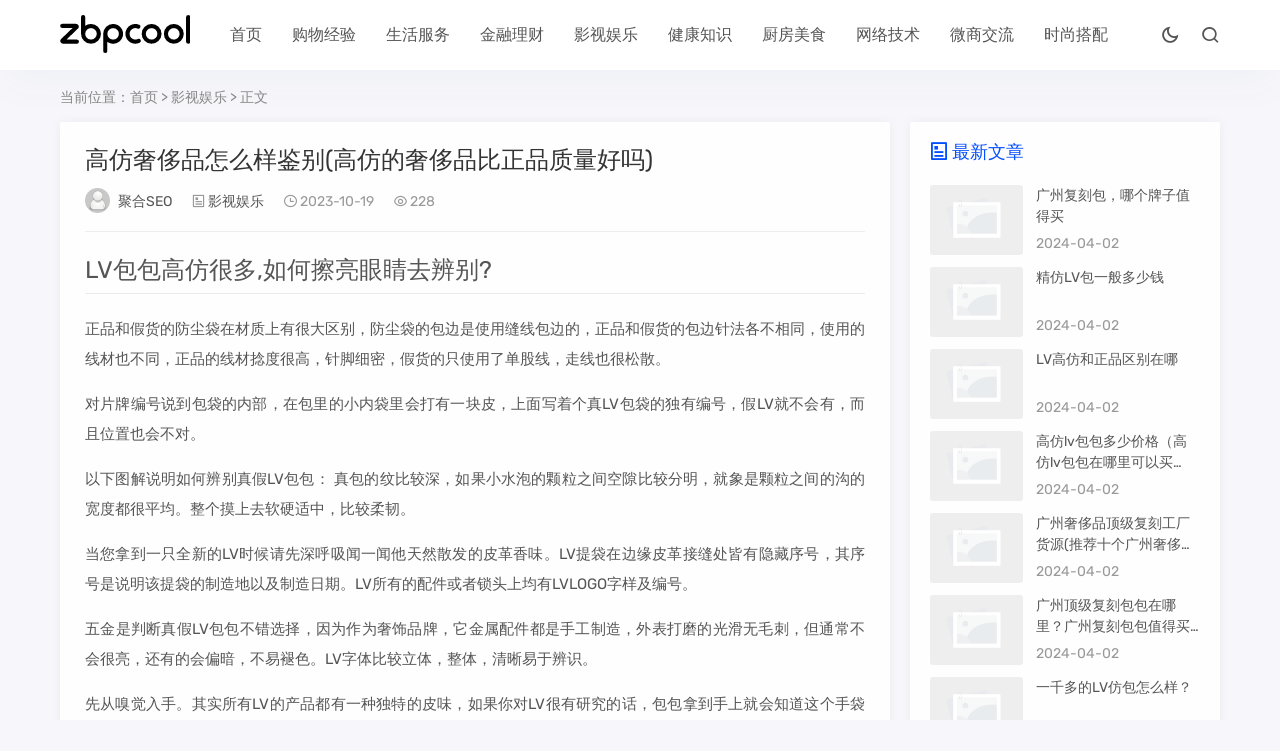

--- FILE ---
content_type: text/html; charset=utf-8
request_url: https://www.lianxu.vip/post/140568.html
body_size: 7685
content:
<!doctype html>
<html lang="zh-CN">
<head>
<meta charset="utf-8">
<meta name="viewport" content="width=device-width,minimum-scale=1,maximum-scale=1,initial-scale=1,maximum-scale=1">
<title>高仿奢侈品怎么样鉴别(高仿的奢侈品比正品质量好吗) - 联迅社区</title>
<meta name="keywords" content="正品,高仿,奢侈品" />
<meta name="description" content="LV包包高仿很多,如何擦亮眼睛去辨别?正品和假货的防尘袋在材质上有很大区别，防尘袋的包边是使用缝线包边的，正品和假货的包边针法各不相同，使用的线材也不同，正品的线材捻度很高，针脚细密，假货的只使用了单股线，走线也很松散...,联迅社区" />
<meta name="applicable-device" content="pc,mobile">
<link rel="prev" title="(23春夏新款巴黎世家短袖)" href="https://www.lianxu.vip/post/136403.html"/>
<link rel="next" title="巴宝莉短t恤男价格多少(巴宝莉男原单短袖)" href="https://www.lianxu.vip/post/101082.html"/>
<link rel="canonical" href="https://www.lianxu.vip/post/140568.html"/>
<meta name="generator" content="Z-BlogPHP 1.7.3 Themes: Yeelz.Com">
<link rel="stylesheet" href="https://www.lianxu.vip/zb_users/theme/Jz52_zbpcool/style/style.css">
<link href="https://www.lianxu.vip/zb_users/theme/Jz52_zbpcool/plugin/xtiper/xtiper.css" type="text/css" rel="stylesheet">
<script src="https://www.lianxu.vip/zb_users/theme/Jz52_zbpcool/plugin/xtiper/xtiper.min.js"></script>
<script src="https://www.lianxu.vip/zb_system/script/jquery-2.2.4.min.js"></script> 
<script src="https://www.lianxu.vip/zb_system/script/zblogphp.js"></script> 
<script src="https://www.lianxu.vip/zb_system/script/c_html_js_add.php"></script><style></style>
<script>
var jzyjmrh = 0, jzyjkg = 0,jzyjt = 22,jzyjb = 6;
</script>
<link rel="stylesheet" href="https://www.lianxu.vip/zb_users/plugin/erx_Weixin/css/style.css?v=1.9">
<script src="https://www.lianxu.vip/zb_users/plugin/erx_Weixin/script.php"></script>
</head>
<body class="">
<header class="header-navigation" id="header">
  <nav>
    <div class="logo"> <a href="https://www.lianxu.vip/"><img src="https://www.lianxu.vip/zb_users/theme/Jz52_zbpcool/style/images/logo.svg" alt="联迅社区"><img src="https://www.lianxu.vip/zb_users/theme/Jz52_zbpcool/style/images/nlogo.svg" alt="联迅社区" class="nightlogoimg"></a> </div>
    <ul id="starlist"  >
	        <li class="navbar-item"><a href="https://www.lianxu.vip/" title="">首页</a></li><li class="navbar-item"><a href="https://www.lianxu.vip/category-1.html" title="购物经验">购物经验</a></li><li class="navbar-item"><a href="https://www.lianxu.vip/category-2.html" title="生活服务">生活服务</a></li><li class="navbar-item"><a href="https://www.lianxu.vip/category-3.html" title="金融理财">金融理财</a></li><li class="navbar-item"><a href="https://www.lianxu.vip/category-4.html" title="影视娱乐">影视娱乐</a></li><li class="navbar-item"><a href="https://www.lianxu.vip/category-5.html" title="健康知识">健康知识</a></li><li class="navbar-item"><a href="https://www.lianxu.vip/category-7.html" title="厨房美食">厨房美食</a></li><li class="navbar-item"><a href="https://www.lianxu.vip/category-8.html" title="网络技术">网络技术</a></li><li class="navbar-item"><a href="https://www.lianxu.vip/category-9.html" title="微商交流">微商交流</a></li><li class="navbar-item"><a href="https://www.lianxu.vip/category-10.html" title="时尚搭配">时尚搭配</a></li>    </ul>
    <div class="fademask"></div>
    <div id="mnavh"> <span class="mobile-menu jzicon-jzmenu"></span> </div>
	<div class="jznight "><a href="javascript:switchNightMode()" target="_self"><span class="jzicon-yejian-b"></span></a></div>    <div class="searchbox "> <span class="search-btn jzicon-jzsearch"></span> </div>
    <form name="search" method="post" class="b-nav-search_wrap" action="https://www.lianxu.vip/zb_system/cmd.php?act=search">
      <input type="search" class="b-nav-search_input w-input" maxlength="256" name="q" placeholder="请输入关键字..." autocomplete="off">
      <button><i class="jzicon-jzsearch"></i></button>
    </form>
	  </nav>
</header><div class="article">
  <div class="sitemap">当前位置：<a  title="首页"  href="https://www.lianxu.vip/">首页</a> &gt; <a href="https://www.lianxu.vip/category-4.html">影视娱乐</a> &gt; 正文 </div>
	  <div id="jzbolg">  
<div class="ra_box"> 
 <div class="main">
	    <div class="infosbox">
      <div class="newsview">
        <h1 class="news_title">高仿奢侈品怎么样鉴别(高仿的奢侈品比正品质量好吗)</h1>
        <div class="bloginfo">
          <ul>
            <li class="author"><img alt="聚合SEO" src="https://www.lianxu.vip/zb_users/avatar/0.png" class="avatar"> <a href="https://www.lianxu.vip/author-1.html">聚合SEO</a></li>
            <li class="lmname"><span class="jzicon-jztuwen"></span> <a href="https://www.lianxu.vip/category-4.html">影视娱乐</a></li>
            <li class="timer"><span class="jzicon-jzshijian"></span> 2023-10-19</li>
            <li class="view"><span class="jzicon-jzyan"></span> 228</li>
                      </ul>
		          </div>
		        <div class="news_con" data-height="600" data-zhankai="" id="lightgallery"> <h2 id='LV包包高仿很多,如何擦亮眼睛去辨别?'>LV包包高仿很多,如何擦亮眼睛去辨别?</h2>
<p>正品和假货的防尘袋在材质上有很大区别，防尘袋的包边是使用缝线包边的，正品和假货的包边针法各不相同，使用的线材也不同，正品的线材捻度很高，针脚细密，假货的只使用了单股线，走线也很松散。</p><p>对片牌编号说到包袋的内部，在包里的小内袋里会打有一块皮，上面写着个真LV包袋的独有编号，假LV就不会有，而且位置也会不对。</p><p>以下图解说明如何辨别真假LV包包： 真包的纹比较深，如果小水泡的颗粒之间空隙比较分明，就象是颗粒之间的沟的宽度都很平均。整个摸上去软硬适中，比较柔韧。</p><p>当您拿到一只全新的LV时候请先深呼吸闻一闻他天然散发的皮革香味。LV提袋在边缘皮革接缝处皆有隐藏序号，其序号是说明该提袋的制造地以及制造日期。LV所有的配件或者锁头上均有LVLOGO字样及编号。</p><p>五金是判断真假LV包包不错选择，因为作为奢饰品牌，它金属配件都是手工制造，外表打磨的光滑无毛刺，但通常不会很亮，还有的会偏暗，不易褪色。LV字体比较立体，整体，清晰易于辨识。</p><p>先从嗅觉入手。其实所有LV的产品都有一种独特的皮味，如果你对LV很有研究的话，包包拿到手上就会知道这个手袋究竟是真货还是假货了。这种味道就好像你一进入LV专卖店就会闻到的那种味道，是在非常特别的气味。</p><h2 id='怎么辨别奢侈品真假'>怎么辨别奢侈品真假</h2>
<p>1、到官方品牌的专卖店进行查询，咨询是否提供鉴别服务。寻找具有良好声誉和专业知识的奢侈品鉴定机构，如Christies，Sothebys，拍卖会等。</p><p>2、味道：全新真品一定有特殊的皮革味道，此皮革味道为Prada特殊的皮革防腐药水，根本无法仿制，因为这种药水成本太高，而味道可前往专柜闻。</p><p>3、现在告诉大家两招，分辨真假。第一招、看铭文刻字 此款H腰带头侧面的刻字，正品是Herms字样，左右有两个小横杠，仿品没有。</p><p>4、包包的走线 走线：左边的仿品走线较粗，右边的走线流畅工整且精致。颜色：左边的颜色是亮黄色偏向于荧光色，右边的颜色看着就舒服些。</p><p>5、最大差别在于上面的LV字样，真品比较立体，且整齐，边缘比较棱角分别，而仿品除了比较贼亮以外，LV浮雕出来的感觉过于圆滑，不够分明。</p><p>6、服装类奢侈品鉴别一般从款型、做工、标识、色泽、证书等进行鉴别。手袋类奢侈品一般从材质、细节、五金件上进行鉴别，也可以对镀锌件做盐雾测试。</p><h2 id='奢侈品项链怎么鉴别真假?'>奢侈品项链怎么鉴别真假?</h2>
<p>项链真假可以看编号辨别，真lv项链钢印编号网络可查，假lv项链无编号，或者编号是假的。</p><p>对片牌编号说到包袋的内部，在包里的小内袋里会打有一块皮，上面写着个真LV包袋的独有编号，假LV就不会有，而且位置也会不对。</p><p>看证书。每一条宝格丽项链都有自己的证书，它的背景上面印的字都不抢眼，颜色比较浅，除此以外，用镭射灯来对证书进行照射可以看到有防伪出现，如果没有防伪就说明证书是假的。看钢印。</p><p>首先，可以看logo，Cartier的英文Logo，只要是卡地亚的饰品，英文标字母从起笔开始，都是连在一起的，一气呵成，反之有断开就得怀疑了。其次可以看c标，正品的标c跟它的外圈是有一定比例的，c大小居中，刚刚合适。</p> </div>
                <div class="tags"> <a href="https://www.lianxu.vip/tags-721.html" target="_blank">正品</a><a href="https://www.lianxu.vip/tags-748.html" target="_blank">高仿</a><a href="https://www.lianxu.vip/tags-732.html" target="_blank">奢侈品</a> </div>
         
	  </div>
	  	  	  	  	  <div class="copyright"><blockquote>本文由聚合SEO于2023-10-19发表在联迅社区，如有疑问，请联系我们。<br>本文链接：<a href="https://www.lianxu.vip/post/140568.html">https://www.lianxu.vip/post/140568.html</a>
	  </blockquote></div>
	    
          <div class="single-share">
            <div class="post-share"> <a title="分享"><i class="jzicon-jzfenxiang"></i></a>
              <div class="share-icons" data-title="高仿奢侈品怎么样鉴别(高仿的奢侈品比正品质量好吗)" data-url="https://www.lianxu.vip/post/140568.html"> 
			  <span class="share-icon share-wechat" data-type="wechat" title="分享到微信"><i class="jzicon-weixin"></i><span id="wechat-qrcode"></span></span> 
				<span class="share-icon share-sina-weibo" data-type="weibo" title="分享到微博"><i class="jzicon-weibo"></i></span>
				<span class="share-icon share-qq" data-type="qq" title="分享到QQ好友"><i class="jzicon-qq"></i></span> 
				</div>
            </div>
            <div class="post-like"> 
																		 
			 
						 
			</div>
			</div>
	      <div class="nextinfo">         <p class="prev"><span>上一篇</span><br><a href="https://www.lianxu.vip/post/136403.html" title="上一篇：(23春夏新款巴黎世家短袖)">(23春夏新款巴黎世家短袖)</a></p>
                        <p class="next"><span>下一篇</span><br><a href="https://www.lianxu.vip/post/101082.html" title="下一篇：巴宝莉短t恤男价格多少(巴宝莉男原单短袖)">巴宝莉短t恤男价格多少(巴宝莉男原单短袖)</a></p>
         
	  </div>
	  	</div>
					  <div class="related-list">
          <h3><i class="jzicon-jztuwen"></i>相关文章</h3>
		              <ul>
                          <li>
			<a href="https://www.lianxu.vip/post/120980.html" title="高仿拖鞋货源批发市场【高仿拖鞋货源批发市场在哪里】"><i><img src="https://img.china.alibaba.com/img/ibank/2013/357/272/904272753_1396407070.jpg" alt="高仿拖鞋货源批发市场【高仿拖鞋货源批发市场在哪里】"></i>			<p>高仿拖鞋货源批发市场【高仿拖鞋货源批发市场在哪里】</p></a> </li>
                          <li>
			<a href="https://www.lianxu.vip/post/84848.html" title="原单mcm和正品有什么区别_mcm原单吧"><i><img src="https://www.6mcm.com/wp-content/uploads/2015/07/201507452331.jpg" alt="原单mcm和正品有什么区别_mcm原单吧"></i>			<p>原单mcm和正品有什么区别_mcm原单吧</p></a> </li>
                          <li>
			<a href="https://www.lianxu.vip/post/120100.html" title="青岛高仿阿迪货源(山东青岛阿迪达斯代工厂真假)"><i><img src="https://www.weixincn1688.com/upLoad/news/month_1709/201709211202493002.jpg" alt="青岛高仿阿迪货源(山东青岛阿迪达斯代工厂真假)"></i>			<p>青岛高仿阿迪货源(山东青岛阿迪达斯代工厂真假)</p></a> </li>
                          <li>
			<a href="https://www.lianxu.vip/post/92156.html" title="mk高仿包和正品的区别_mk高仿包包在哪买"><i><img src="https://pic.77lux.com/2017/03/IMG_Bags_18618.jpg" alt="mk高仿包和正品的区别_mk高仿包包在哪买"></i>			<p>mk高仿包和正品的区别_mk高仿包包在哪买</p></a> </li>
                          <li>
			<a href="https://www.lianxu.vip/post/119820.html" title="罗杰杜彼手表一般多少钱【罗杰杜彼男士手表高仿】"><i><img src="https://www.365time.com/uploadfile/news/202101/26/16116527802061.jpg" alt="罗杰杜彼手表一般多少钱【罗杰杜彼男士手表高仿】"></i>			<p>罗杰杜彼手表一般多少钱【罗杰杜彼男士手表高仿】</p></a> </li>
                          <li>
			<a href="https://www.lianxu.vip/post/119111.html" title="高仿lv包包男装在哪里可以买(高仿LV男包在哪里买)"><i><img src="https://gimg2.baidu.com/image_search/src=http%3A%2F%2Fci.xiaohongshu.com%2Faef1fadc-f4d2-289d-0c0f-dfa5b90dabac%3FimageView2%2F2%2Fw%2F1080%2Fformat%2Fjpg&refer=http%3A%2F%2Fci.xiaohongshu.com&app=2002&size=f9999,10000&q=a80&n=0&g=0n&fmt=auto?sec=1687472765&t=5e71d35c19156bfd526b2511a182b2b7" alt="高仿lv包包男装在哪里可以买(高仿LV男包在哪里买)"></i>			<p>高仿lv包包男装在哪里可以买(高仿LV男包在哪里买)</p></a> </li>
                          <li>
			<a href="https://www.lianxu.vip/post/118815.html" title="burberry围巾真假标对比_高仿burberry围巾"><i><img src="https://tshop.r10s.com/6ef/fa1/987f/bd37/00c1/0164/d29b/1146e88196c4544488dc07.jpg" alt="burberry围巾真假标对比_高仿burberry围巾"></i>			<p>burberry围巾真假标对比_高仿burberry围巾</p></a> </li>
                          <li>
			<a href="https://www.lianxu.vip/post/118793.html" title="高仿潮牌衣服直销厂家_潮牌男装高仿货源"><i><img src="https://weishangshijie.wfuyu.com/uploadfile/2019/1011/20191011031901924.jpeg" alt="高仿潮牌衣服直销厂家_潮牌男装高仿货源"></i>			<p>高仿潮牌衣服直销厂家_潮牌男装高仿货源</p></a> </li>
              			</ul>
	  </div>
			              <div class="commen_pl">
        <div class="gbko"> 
          <!--评论框-->
<div class="jz-comment" id="divCommentPost">
  <h3><i class="jzicon-jzqipaoa"></i>发表评论<a rel="nofollow" id="cancel-reply" href="#divCommentPost" style="display:none;float:right;"><small>取消回复</small></a></h3>
  <form id="frmSumbit" target="_self" method="post" action="https://www.lianxu.vip/zb_system/cmd.php?act=cmt&amp;postid=140568&amp;key=1f0b25d1643d0c947ce705cfe533688d" >
	<input type="hidden" name="inpId" id="inpId" value="140568">
	<input type="hidden" name="inpRevID" id="inpRevID" value="0">
	<div class="jz-comment-box jz-comment-ul3">
      <input type="text" name="inpName" id="inpName" class="text" value="" size="28" tabindex="1" placeholder="名称(*)">
    </div>
    <div class="jz-comment-box jz-comment-ul3 jz-comment-ul3-2">
      <input type="text" name="inpEmail" id="inpEmail" class="text" value="" size="28" tabindex="2" placeholder="邮箱">
    </div>
    <div class="jz-comment-box jz-comment-ul3">
      <input type="text" name="inpHomePage" id="inpHomePage" class="text" value="" size="28" tabindex="3" placeholder="网站">
    </div>
	<div class="jz-comment-box jz-comment-textarea">
      <textarea name="txaArticle" id="txaArticle" class="text" cols="50" rows="4" tabindex="5" placeholder="欢迎在这里交流评论，但是垃圾评论不受欢迎！"></textarea>
    </div>
	<input name="sumbit" type="submit" tabindex="6" value="发表评论" onclick="return zbp.comment.post()" class="jz-commbut">
  </form>
</div><label id="AjaxCommentBegin"></label>
<!--评论输出-->
<label id="AjaxCommentEnd"></label>
 
        </div>
      </div>
        </div>
</div>
  <div class="aside l_box"> 

<div class="sidebar" id="side-new-article-item">
<div class="side-title"><h3 class="function_t">最新文章</h3></div><ul><li class="widlist"><a href="https://www.lianxu.vip/post/141455.html" target="_blank" title="广州复刻包，哪个牌子值得买"> <i class="gx"> <img src="https://www.lianxu.vip/zb_users/theme/Jz52_zbpcool/style/images/noimg.png" alt="广州复刻包，哪个牌子值得买"> </i> </a><h3> <a href="https://www.lianxu.vip/post/141455.html" target="_blank" title="广州复刻包，哪个牌子值得买">广州复刻包，哪个牌子值得买</a> </h3><div class="sidefoot"> <span>2024-04-02</span> </div></li><li class="widlist"><a href="https://www.lianxu.vip/post/141454.html" target="_blank" title="精仿LV包一般多少钱"> <i class="gx"> <img src="https://www.lianxu.vip/zb_users/theme/Jz52_zbpcool/style/images/noimg.png" alt="精仿LV包一般多少钱"> </i> </a><h3> <a href="https://www.lianxu.vip/post/141454.html" target="_blank" title="精仿LV包一般多少钱">精仿LV包一般多少钱</a> </h3><div class="sidefoot"> <span>2024-04-02</span> </div></li><li class="widlist"><a href="https://www.lianxu.vip/post/141453.html" target="_blank" title="LV高仿和正品区别在哪"> <i class="gx"> <img src="https://www.lianxu.vip/zb_users/theme/Jz52_zbpcool/style/images/noimg.png" alt="LV高仿和正品区别在哪"> </i> </a><h3> <a href="https://www.lianxu.vip/post/141453.html" target="_blank" title="LV高仿和正品区别在哪">LV高仿和正品区别在哪</a> </h3><div class="sidefoot"> <span>2024-04-02</span> </div></li><li class="widlist"><a href="https://www.lianxu.vip/post/141452.html" target="_blank" title="高仿lv包包多少价格（高仿lv包包在哪里可以买到）"> <i class="gx"> <img src="https://www.lianxu.vip/zb_users/theme/Jz52_zbpcool/style/images/noimg.png" alt="高仿lv包包多少价格（高仿lv包包在哪里可以买到）"> </i> </a><h3> <a href="https://www.lianxu.vip/post/141452.html" target="_blank" title="高仿lv包包多少价格（高仿lv包包在哪里可以买到）">高仿lv包包多少价格（高仿lv包包在哪里可以买到）</a> </h3><div class="sidefoot"> <span>2024-04-02</span> </div></li><li class="widlist"><a href="https://www.lianxu.vip/post/141451.html" target="_blank" title="广州奢侈品顶级复刻工厂货源(推荐十个广州奢侈品购买渠道)"> <i class="gx"> <img src="https://www.lianxu.vip/zb_users/theme/Jz52_zbpcool/style/images/noimg.png" alt="广州奢侈品顶级复刻工厂货源(推荐十个广州奢侈品购买渠道)"> </i> </a><h3> <a href="https://www.lianxu.vip/post/141451.html" target="_blank" title="广州奢侈品顶级复刻工厂货源(推荐十个广州奢侈品购买渠道)">广州奢侈品顶级复刻工厂货源(推荐十个广州奢侈品购买渠道)</a> </h3><div class="sidefoot"> <span>2024-04-02</span> </div></li><li class="widlist"><a href="https://www.lianxu.vip/post/141450.html" target="_blank" title="广州顶级复刻包包在哪里？广州复刻包包值得买吗？"> <i class="gx"> <img src="https://www.lianxu.vip/zb_users/theme/Jz52_zbpcool/style/images/noimg.png" alt="广州顶级复刻包包在哪里？广州复刻包包值得买吗？"> </i> </a><h3> <a href="https://www.lianxu.vip/post/141450.html" target="_blank" title="广州顶级复刻包包在哪里？广州复刻包包值得买吗？">广州顶级复刻包包在哪里？广州复刻包包值得买吗？</a> </h3><div class="sidefoot"> <span>2024-04-02</span> </div></li><li class="widlist"><a href="https://www.lianxu.vip/post/141449.html" target="_blank" title="一千多的LV仿包怎么样？"> <i class="gx"> <img src="https://www.lianxu.vip/zb_users/theme/Jz52_zbpcool/style/images/noimg.png" alt="一千多的LV仿包怎么样？"> </i> </a><h3> <a href="https://www.lianxu.vip/post/141449.html" target="_blank" title="一千多的LV仿包怎么样？">一千多的LV仿包怎么样？</a> </h3><div class="sidefoot"> <span>2024-04-02</span> </div></li><li class="widlist"><a href="https://www.lianxu.vip/post/141448.html" target="_blank" title="广州一比一奢侈品原单货源大揭秘"> <i class="gx"> <img src="https://www.lianxu.vip/zb_users/theme/Jz52_zbpcool/style/images/noimg.png" alt="广州一比一奢侈品原单货源大揭秘"> </i> </a><h3> <a href="https://www.lianxu.vip/post/141448.html" target="_blank" title="广州一比一奢侈品原单货源大揭秘">广州一比一奢侈品原单货源大揭秘</a> </h3><div class="sidefoot"> <span>2024-04-02</span> </div></li></ul>
</div><div class="sidebar" id="side-tui-article-item">
<div class="side-title"><h3 class="function_t">推荐文章</h3></div><ul><li class="topthub"><a href="https://www.lianxu.vip/post/446.html" target="_blank" class="img gx"><img src="https://pic.7y7.com/Uploads/Former/201211/2012110239893257_550_0.jpg" alt="假睫毛怎么贴_假眼睫毛怎么贴" title="假睫毛怎么贴_假眼睫毛怎么贴"></a><a href="https://www.lianxu.vip/post/446.html" target="_blank"><p>假睫毛怎么贴_假眼睫毛怎么贴</p></a></li><li class="topthub"><a href="https://www.lianxu.vip/post/456.html" target="_blank" class="img gx"><img src="https://jingyan.yxlady.com/upload/img/jy_jh/20200304233700_55301.jpg" alt="鹅蛋脸适合什么发型女学生党【鹅蛋脸适合什么发型】" title="鹅蛋脸适合什么发型女学生党【鹅蛋脸适合什么发型】"></a><a href="https://www.lianxu.vip/post/456.html" target="_blank"><p>鹅蛋脸适合什么发型女学生党【鹅蛋脸适合什么发型】</p></a></li><li class="topthub"><a href="https://www.lianxu.vip/post/427.html" target="_blank" class="img gx"><img src="https://img.best73.com/20210504/zip_1620113064PsxgWq.jpg" alt="子时是几点(子时是几点到几点丑时是几点到几点)" title="子时是几点(子时是几点到几点丑时是几点到几点)"></a><a href="https://www.lianxu.vip/post/427.html" target="_blank"><p>子时是几点(子时是几点到几点丑时是几点到几点)</p></a></li></ul>
</div> </div>
</div>
</div>
<footer><p><span>Copyright Your WebSite.Some Rights Reserved.
<script>
var _hmt = _hmt || [];
(function() {
  var hm = document.createElement("script");
  hm.src = "https://hm.baidu.com/hm.js?6cf49edd8976b27858223a5a25775d24";
  var s = document.getElementsByTagName("script")[0]; 
  s.parentNode.insertBefore(hm, s);
})();
</script>


<script>
(function(){
var el = document.createElement("script");
el.src = "https://lf1-cdn-tos.bytegoofy.com/goofy/ttzz/push.js?c5512afa3c821f628880de5cdf9f085cc516543e04a2cf39ff019ec61b05330065e0a2ada1d5e86b11e7de7c1a83287d04743a02fd1ee8dd8558a8cad50e91cb354f8c6f3f78e5fd97613c481f678e6d";
el.id = "ttzz";
var s = document.getElementsByTagName("script")[0];
s.parentNode.insertBefore(el, s);
})(window)
</script>
</span> <span><a href="https://beian.miit.gov.cn" rel="nofollow" target="_blank">闽ICP备2022016783号</a></span> <span>Powered: <a href="http://www.zblogcn.com/" rel="nofollow" target="_blank">Z-BlogPHP</a></span> <span>Themes: <a href="https://yeelz.com/post/503.html" rel="nofollow" target="_blank">ZBPcool</a></span></p></footer><span id="go-to-top"></span><script src="https://www.lianxu.vip/zb_users/theme/Jz52_zbpcool/script/custom.js"></script><script src="https://www.lianxu.vip/zb_users/theme/Jz52_zbpcool/script/qrcode.min.js"></script>
<script src="https://www.lianxu.vip/zb_users/theme/Jz52_zbpcool/script/theia-sticky-sidebar.min.js"></script>
 <script>
$(document).ready(function() {
	$(".aside").theiaStickySidebar({
		additionalMarginTop: 0
	})
});
  </script>
</body>
</html><!--90.44 ms , 14 queries , 5671kb memory , 0 error-->

--- FILE ---
content_type: text/css
request_url: https://www.lianxu.vip/zb_users/theme/Jz52_zbpcool/style/style.css
body_size: 21563
content:
@import url(css/style.css);
@import url(css/rubik.css);
/* 通用 */
* {
  margin: 0;
  padding: 0
}
* {
  -webkit-box-sizing: border-box;
  -moz-box-sizing: border-box;
  box-sizing: border-box;
}
:after, :before {
  -webkit-box-sizing: border-box;
  -moz-box-sizing: border-box;
  box-sizing: border-box;
}
div, h1, h2, h3, h4, h5, h6, p, form, ul, label, input, textarea, img, span, dl, dt, dd {
  margin: 0px;
  padding: 0;
  outline: 0;
}
h1, h2, h3, h4, h5, h6 {
  font-weight: normal;
}
em, i {
  font-style: normal;
}
img {
  border: 0;
  display: block
}
ul, li {
  list-style: none;
}
ol li {
  margin-left: 20px;
  list-style: decimal;
  padding-left: 3px;
}
a {
  color: #555;
  text-decoration: none;
  -webkit-transition: background-color .15s linear, color .15s linear;
  -moz-transition: background-color .15s linear, color .15s linear;
  -o-transition: background-color .15s linear, color .15s linear;
  -ms-transition: background-color .15s linear, color .15s linear;
  transition: background-color .15s linear, color .15s linear;
}
button {
  transition: color .15s ease-in-out, background-color .15s ease-in-out, border-color .15s ease-in-out, box-shadow .15s ease-in-out;
}
a:focus, button:focus {
  outline: 0;
}
a:hover {
  text-decoration: none;
  color: #034eff
}
blockquote {
  background: rgba(68, 142, 246, 0.1);
  border-left: 4px solid #034eff;
  position: relative;
  width: 100%;
  padding: 16px;
  margin-bottom: 15px;
  font-size: 14px;
  padding-left: calc(16px + 16px);
  border-radius: 5px;
  word-break: break-all;
  transition: all 0.28s ease;
  -moz-transition: all 0.28s ease;
  -webkit-transition: all 0.28s ease;
  -o-transition: all 0.28s ease;
}
blockquote:before {
  position: absolute;
  color: #034eff;
  content: '\e739';
  top: calc(50% - 24px * 0.5);
  left: 4px;
  width: 24px;
  height: 24px;
  text-align: center;
  font-weight: 600;
  line-height: 24px;
  vertical-align: middle;
  font-family: 'icomoon';
}
blockquote p {
  margin: 2px 0 !important;
}
table {
  border-collapse: collapse
}
table, table th, table td {
  border: 1px solid #eee
}
table th, table td {
  padding: 6px
}
table th {
  background-color: #f6f7f8
}
h3 i {
  margin-right: 6px;
  font-size: 18px;
}
@-webkit-keyframes fadeInDown {
  0% {
    -webkit-transform: translate3d(0, -100%, 0);
    opacity: 0;
    transform: translate3d(0, -100%, 0)
  }
  to {
    -webkit-transform: translateZ(0);
    opacity: 1;
    transform: translateZ(0)
  }
}
@keyframes fadeInDown {
  0% {
    -webkit-transform: translate3d(0, -100%, 0);
    opacity: 0;
    transform: translate3d(0, -100%, 0)
  }
  to {
    -webkit-transform: translateZ(0);
    opacity: 1;
    transform: translateZ(0)
  }
}
@-webkit-keyframes shine {
  100% {
    left: 125%
  }
}
@keyframes shine {
  100% {
    left: 125%
  }
}
.gx {
  position: relative;
}
.gx:after {
  background-image: -webkit-gradient(linear, left top, right top, from(transparent), to(rgba(255, 255, 255, .2)));
  background-image: linear-gradient(to right, transparent, rgba(255, 255, 255, .2));
  content: "";
  position: absolute;
  display: block;
  width: 50%;
  height: 100%;
  top: 0;
  left: -85%;
  z-index: 2;
  -webkit-transform: skewX(-25deg);
  transform: skewX(-25deg);
  pointer-events: none;
}
li:hover .gx:after {
  -webkit-animation: shine .8s;
  animation: shine .8s;
}
.aside li:hover .gx:after {
  -webkit-animation: shine .5s;
  animation: shine .5s;
}
.fadebox {
  opacity: 0;
}
.btn {
  -moz-appearance: none;
  -webkit-appearance: none;
  -ms-appearance: none;
  appearance: none;
  border-radius: 2px;
  border: 0;
  cursor: pointer;
  display: inline-block;
  font-size: 14px;
  height: 40px;
  letter-spacing: 1px;
  line-height: 40px;
  padding: 0 20px;
  text-align: center;
  text-decoration: none;
  text-transform: uppercase;
  white-space: nowrap;
  background-color: transparent;
  box-shadow: inset 0 0 0 1px #fff;
  color: #fff !important;
}
.btn.primary {
  box-shadow: none;
  background-color: #f1404b;
  color: #fff !important;
  background: linear-gradient(to right, #f08e07 0%, #f12323 100%);
}
.btn:hover {
  box-shadow: none;
  background-color: #f1404b;
  color: #fff !important;
  background: linear-gradient(to right, #f12323 0%, #f08e07 100%);
}
.decor {
  text-decoration: line-through;
}
.aboxd img, .atopd img {
  max-width: 100%
}
.clear {
  clear: both;
}
.blank {
  height: 20px;
  overflow: hidden;
  width: 100%;
  margin: auto;
  clear: both
}
.f_l {
  float: left
}
.f_r {
  float: right
}
.r_box li, .pagelist, .l_box .sidebar, .infosbox, .commen_pl, .related-list, .slider, .aboxd, .atopd, .topbox li, .jzcms1, .jzcmslist, .list-nav, .nextpro .post-overlay, .topvi, .specialbox li {
  transition: all 0.28s ease;
  -moz-transition: all 0.28s ease;
  -webkit-transition: all 0.28s ease;
  -o-transition: all 0.28s ease;
}
.r_box li:hover, .pagelist:hover, .l_box .sidebar:hover, .infosbox:hover, .commen_pl:hover, .related-list:hover, .slider:hover, .aboxd:hover, .atopd:hover, .topbox li:hover, .jzcms1:hover, .jzcmslist:hover, .list-nav:hover, .pageload .view-more-button:hover, .topvi:hover, .specialbox li:hover {
  box-shadow: 0 2px 4px 0px rgba(0, 0, 0, 0.1), 0 4px 8px 0px rgba(0, 0, 0, 0.1), 0 8px 16px 0px rgba(0, 0, 0, 0.1);
}
.article {
  width: 1176px;
  margin: 90px auto 0;
  overflow: hidden;
  padding: 0 8px;
  zoom: 1;
}
.aside {
  width: 310px;
  float: right;
  display: block;
  position: relative;
  z-index: 1;
  margin-left: -310px;
}
.r_box, .ra_box {
  float: left;
  width: 100%;
  min-height: 99vh;
}
.r_box .isTop, .r_box .isfenlei, .r_box .isvideo {
  padding: 2px 6px 0 6px;
  border: 0px solid currentColor;
  font-size: 14px;
  vertical-align: 1px;
  margin-right: 5px;
  display: inline-block;
  background: #f1404b;
  color: #fff;
  border-radius: 2px;
  line-height: 1.3;
}
.r_box .isfenlei {
  background: #034eff;
}
.r_box .isfenlei:hover {
  opacity: 0.85;
  filter: alpha(opacity=85);
  color: #fff;
}
.r_box .isvideo {
  background: #3ba86f;
}
.r_box .isvideo {
  background: #3ba86f;
}
.r_box .jiao {
  position: absolute;
  top: 15px;
  left: 15px;
  overflow: hidden;
  z-index: 1;
}
.main {
  margin-right: 330px;
}
.container {
  width: 1160px;
  margin: auto
}
nav {
  width: 1160px;
  margin: auto;
  position: relative;
  height: 70px;
  line-height: 70px;
  text-align: center;
  z-index: -1;
}
.logo {
  float: left;
  font-size: 22px;
}
.logo img {
  height: 38px;
  margin-top: 15px;
}
img.nightlogoimg {
  display: none;
}
/* 幻灯片 */
.slider {
  overflow: hidden;
  margin: 0 auto;
  max-width: 1200px;
  height: 400px !important;
  margin-bottom: 20px;
  -webkit-box-shadow: 0px 0px 10px -2px rgba(158, 158, 158, 0.2);
  box-shadow: 0px 0px 10px -2px rgba(158, 158, 158, 0.2);
  border-radius: 2px;
}
.slider .slideBox li {
  padding: 0;
  border: 0;
}
.slider .slideBox {
  position: relative;
  margin-bottom: 20px;
  width: 100%;
  height: 400px
}
.slider .slideBox .bd {
  position: relative;
  z-index: 0;
  height: 400px !important;
}
.slideBox .bd ul li {
  width: 100%;
}
.slider .slideBox .bd ul {
  width: 100%;
}
.slideBox .bd ul li {
  margin: 0;
  background-color: transparent;
  position: relative;
}
.slider .slideBox .bd img {
  width: 68%;
  height: 400px;
  -o-object-fit: cover;
  object-fit: cover;
}
.slideBox .next, .slideBox .prev {
  position: absolute;
  top: 40%;
  z-index: 10;
  width: 33px;
  height: 60px;
  line-height: 60px;
  font-size: 30px;
  margin: 5px;
  color: #fff;
  cursor: pointer;
  text-align: center;
}
.slideBox .prev {
  left: -38px;
}
.slideBox .next {
  right: -38px;
}
.slider:hover .slideBox .next {
  right: 0;
}
.slider:hover .slideBox .prev {
  left: 0;
}
.slideBox .hd {
  position: absolute;
  bottom: 0;
  left: 0;
  z-index: 1;
  width: 67%;
  height: 30px;
  text-align: center;
  line-height: 30px
}
.slideBox .hd ul li {
  display: inline-block;
  width: 15px;
  height: 2px;
  margin: 0 2px;
  border: 0 solid rgba(0, 0, 0, 0.5);
  border-radius: 0;
  background: rgba(0, 0, 0, 0.5);
  -webkit-transition: all .3s ease;
  -moz-transition: all .3s ease;
  -ms-transition: all .3s ease;
  -o-transition: all .3s ease;
  transition: all .2s ease;
}
.slideBox .hd ul .on {
  width: 30px;
  border-color: #fff;
  background-color: #fff;
}
.slideBox .list-body {
  position: absolute;
  z-index: 1;
  right: 0;
  bottom: 0;
  padding: 40px;
  display: block;
  width: 33%;
  height: 100%;
  background: #222831;
  color: #fff;
}
.slideBox .list-body h3 {
  font-size: 24px;
  margin-bottom: 20px;
  overflow: hidden;
  text-overflow: ellipsis;
  max-height: 70px;
  display: -webkit-box;
  -webkit-line-clamp: 2;
  -webkit-box-orient: vertical;
  position: relative;
}
.slideBox .list-body p {
  font-size: 16px;
  line-height: 1.8;
  overflow: hidden;
  text-overflow: ellipsis;
  max-height: 115px;
  display: -webkit-box;
  -webkit-line-clamp: 4;
  -webkit-box-orient: vertical;
  position: relative;
}
.slideBox .list-body .button {
  position: absolute;
  right: 40px;
  bottom: 40px;
  line-height: 2.8;
  padding: 0 40px;
  border: 1px solid #fff;
  color: #fff;
  overflow: hidden;
}
.slideBox .list-body .button:hover {}
@media screen and (max-width: 1189.9px) {
  .slideBox .list-body p {
    max-height: 86px;
    display: -webkit-box;
    -webkit-line-clamp: 3;
  }
  .slideBox .list-body {
    padding-right: 60px;
  }
  .slideBox .list-body .button {
    padding: 0 20px;
    line-height: 2.5;
  }
}
@media screen and (max-width:980px) {
  .slideBox .list-body {
    padding: 20px 40px 20px 20px;
  }
  .slideBox .list-body h3 {
    font-size: 20px;
  }
  .slideBox .list-body .button {
    bottom: 20px;
  }
  .slideBox .list-body p {
    font-size: 14px;
  }
  .slideBox .hd {
    width: 61%;
  }
  .slideBox .list-body {
    width: 40%;
  }
  .slider {
    margin-top: 0;
  }
  .slideBox .prev {
    left: 0;
    opacity: 0.4;
  }
  .slideBox .next {
    right: 0;
    opacity: 0.4;
  }
  .slider, .slider .slideBox .bd img, .slider .slideBox .bd, .slider .slideBox {
    height: 40vw !important;
  }
}
@media screen and (max-width:768.1px) {
  .slideBox .list-body {
    width: 100%;
    padding: 10px;
    height: auto;
    background: rgba(34, 40, 49, .7);
  }
  .slider .slideBox .bd img {
    width: 100%;
  }
  .slider, .slider .slideBox .bd img, .slider .slideBox .bd, .slider .slideBox {
    height: 50vw !important;
  }
  .slideBox .hd {
    top: 0;
    width: 100%;
  }
  .slideBox .list-body h3 {
    font-size: 16px;
    margin: 0;
    overflow: hidden;
    text-overflow: ellipsis;
    white-space: nowrap;
    display: inherit;
  }
  .slideBox .list-body p {
    display: none;
  }
}
@media screen and (max-width:480px) {
  .slideBox .next, .slideBox .prev {
    top: 30%;
  }
  .slider .slideBox {
    margin-bottom: 5px;
    border: 0;
    border-bottom: 1px solid #eee;
    background: #fff
  }
}
#starlist {
  float: left;
  margin-left: 25px;
}
#starlist li {
  float: left;
  display: block;
  padding: 0 15px;
  font-size: 16px;
  position: relative;
  -webkit-transition: background-color .15s linear, color .15s linear;
  -moz-transition: background-color .15s linear, color .15s linear;
  -o-transition: background-color .15s linear, color .15s linear;
  -ms-transition: background-color .15s linear, color .15s linear;
  transition: background-color .15s linear, color .15s linear;
}
#starlist li i, .sidebar li i {
  margin-right: 4px;
}
#starlist li:before {
  width: 0;
  height: 3px;
  position: absolute;
  bottom: 0px;
  left: 50%;
  background-color: #034eff;
  content: '';
  transition: all .6s;
  z-index: -1;
}
#starlist li:hover:before {
  width: 100%;
  left: 0;
}
#starlist li.selected:hover:before {
  width: 100%;
  left: 0;
  margin: 0;
}
#starlist li.selected:before {
  width: calc(100% - 20px);
  left: 0;
  margin: 0 10px;
}
#starlist li:hover a, #starlist li:hover i.jzicon-arrow-down {
  color: #034eff
}
#starlist ul.sub-nav {
  opacity: 0;
  list-style: none;
  padding: 5px;
  margin-left: -15px;
  margin-top: -10px;
  min-width: 110px;
  top: 0;
  border-radius: 3px;
  background: #fff;
  position: absolute;
  z-index: 888;
  top: 100%;
  visibility: hidden;
  -webkit-box-shadow: 0 0 40px rgba(0, 0, 0, 0.2);
  -khtml-box-shadow: 0 0 40px rgba(0, 0, 0, 0.2);
  -moz-box-shadow: 0 0 40px rgba(0, 0, 0, 0.2);
  -ms-box-shadow: 0 0 40px rgba(0, 0, 0, 0.2);
  -o-box-shadow: 0 0 40px rgba(0, 0, 0, 0.2);
  box-shadow: 0 0 40px rgba(0, 0, 0, 0.2);
}
#starlist ul.sub-nav li a {
  width: 100%;
  text-align: center;
  height: 35px;
  line-height: 35px;
  font-size: 15px;
  overflow: hidden;
  display: -webkit-box;
  -webkit-line-clamp: 4;
  -webkit-box-orient: vertical;
  position: relative;
}
#starlist ul.sub-nav:before {
  border: 8px solid transparent;
  border-bottom-color: #fff;
  content: "";
  left: 0;
  margin-left: 15px;
  position: absolute;
  top: -16px;
  width: 16px;
  height: 16px;
}
#starlist ul.sub-nav li a:hover, #starlist li:hover {
  background: rgba(68, 142, 246, 0.1);
}
#starlist ul.sub-nav li a {
  border-radius: 4px;
  padding: 0 5px;
}
#starlist ul.sub-nav li {
  width: 100%;
  height: 35px;
  line-height: 35px;
  display: block;
  padding: 0;
  margin: 0;
}
#starlist ul.sub-nav li:before {
  background-color: transparent;
}
#starlist li .jzicon-arrow-down:before {
  display: inline-block;
  -webkit-transition: all .3s ease;
  -moz-transition: all .3s ease;
  -ms-transition: all .3s ease;
  -o-transition: all .3s ease;
  transition: all .3s ease;
}
#starlist li:hover .jzicon-arrow-down:before {
  transform: rotate(180deg);
  -webkit-transform: rotate(180deg);
}
#starlist.active li .jzicon-arrow-down:before {
  display: inline;
}
#starlist li.on ul.sub-nav {
  display: block;
  opacity: 1;
  top: auto;
  visibility: visible;
  margin-top: -4px;
}
#starlist.active li:hover ul.sub-nav {
  display: none;
}
#starlist.active ul.sub-nav {
  max-width: 100%;
  overflow: hidden;
  opacity: 1;
  display: none;
}
#starlist.active ul.sub-nav li {
  height: 40px;
  line-height: 40px;
}
#starlist.active ul.sub-nav li a {
  width: auto;
  text-align: left;
  margin-left: 40px;
  padding: 10px 0;
  font-size: 14px;
}
#starlist.active ul.sub-nav li a:hover {
  background-color: transparent
}
#starlist.active li {
  position: relative;
}
#starlist.active ul.sub-nav {
  -webkit-box-shadow: none;
  -khtml-box-shadow: none;
  -moz-box-shadow: none;
  -ms-box-shadow: none;
  -o-box-shadow: none;
  box-shadow: none;
}
#starlist.active li em.dot {
  position: absolute;
  top: 0;
  right: 0;
  width: 50px;
  height: 40px;
  text-align: center;
  border-left: 1px solid rgba(255, 255, 255, 0);
  cursor: pointer;
  line-height: 50px;
}
#starlist.active ul.sub-nav {
  position: static;
}
.jzicon-yejian-h:before {
  color: #ff6000;
}
#starlist li.selected a, #starlist li.selected .jzicon-arrow-down:before, #starlist li:hover ul a:hover, #starlist li ul li.selected a {
  color: #034eff;
}
#starlist li.selected ul a, #starlist li:hover ul a {
  color: #555;
}
.header-navigation {
  position: fixed;
  top: 0;
  width: 100%;
  height: 70px;
  line-height: 70px;
  text-align: center;
  background: rgba(255, 255, 255, .9);
  z-index: 998;
  -ms-box-shadow: 0px 15px 40px 0px rgba(17, 58, 93, 0.03);
  -webkit-box-shadow: 0px 15px 40px 0px rgba(17, 58, 93, 0.03);
  box-shadow: 0px 15px 40px 0px rgba(17, 58, 93, 0.03);
  -moz-transition: .3s;
  -o-transition: .3s;
  -webkit-transition: .3s;
  transition: .3s;
}
.header-navigation.slideUp {
  top: -70px;
}
#percentageCounter {
  position: fixed;
  left: 0;
  top: 0;
  height: 2px;
  z-index: 2;
  background-color: #034eff;
}
footer {
  width: 100%;
  text-align: center;
  clear: both;
  background: rgba(34, 40, 49, .9);
  word-break: normal;
}
footer p {
  width: 1160px;
  margin: auto;
  position: relative;
  text-align: center;
  padding: 20px 25px;
  color: #9ca0ad;
}
footer a {
  color: #a5a4a4;
}
footer span {
  display: inline-block;
}
footer img {
  display: inline-block;
  float: left;
  margin-right: 2px;
  margin-top: 1px;
  height: 17px;
}
#go-to-top {
  width: 40px;
  height: 40px;
  text-align: center;
  line-height: 40px;
  border-radius: 3px;
  cursor: pointer;
  opacity: .8;
  position: fixed;
  right: 30px;
  bottom: 30px;
  background: rgba(10, 10, 10, 0.2);
  overflow: hidden;
  display: none;
  z-index: 999;
}
#go-to-top:hover {
  background: #034eff;
  opacity: 1;
}
#go-to-top:before {
  font-family: icomoon;
  font-size: 20px;
  color: #fff;
  content: '\e93c';
}
#go-to-top.active {
  display: block
}
.searchbox {
  position: absolute;
  right: 0;
}
.searchbox span, #mnavh span, .jznight span {
  width: 20px;
  height: 70px;
  position: absolute;
  font-size: 19px;
  top: 0;
  padding: 0;
  margin: 0;
  line-height: 70px;
  cursor: pointer;
  z-index: 99;
}
#mnavh span {
  display: none;
  left: 0;
  text-align: center;
}
.searchbox span {
  display: block;
  right: 0;
}
.jznight span {
  display: block;
  right: 40px;
}
.b-nav-search_wrap {
  -moz-transition: max-height, .5s;
  -o-transition: max-height, .5s;
  -webkit-transition: max-height, .5s;
  transition: max-height, .5s;
  position: absolute;
  top: 72px;
  left: 0;
  width: 100%;
  max-height: 0;
  overflow: hidden;
  background-color: rgba(34, 40, 49, 0.79);
  z-index: 100;
  -webkit-box-shadow: 0px 0px 10px -2px rgba(158, 158, 158, 0.2);
  box-shadow: 0px 0px 10px -2px rgba(158, 158, 158, 0.2);
  border-radius: 2px;
}
.b-nav-search_wrap input, .b-nav-search_wrap button {
  -moz-box-sizing: border-box;
  -webkit-box-sizing: border-box;
  box-sizing: border-box;
  display: block;
  height: 50px;
}
.b-nav-search_wrap input[type=search] {
  width: 100%;
  padding: 0 5px 0 22px;
  background-color: transparent;
  border: none;
  color: #fff;
  -webkit-appearance: none;
}
.b-nav-search_wrap input[type=search]::-webkit-input-placeholder { /* WebKit browsers 适配谷歌 */
  color: #BDCADA;
}
.b-nav-search_wrap input[type=search]:-moz-placeholder { /* Mozilla Firefox 4 to 18 适配火狐 */
  color: #BDCADA;
}
.b-nav-search_wrap input[type=search]::-moz-placeholder { /* Mozilla Firefox 19+ 适配火狐 */
  color: #BDCADA;
}
.b-nav-search_wrap input[type=search]:-ms-input-placeholder { /* Internet Explorer 10+  适配ie*/
  color: #BDCADA;
}
.b-nav-search_wrap button {
  position: absolute;
  bottom: 0;
  right: 0;
  width: 60px;
  margin: 0;
  padding: 0;
  font-size: 15px;
  font-weight: 400;
  text-transform: uppercase;
  color: #fff;
  background: #034eff;
  border: none;
  border-radius: 0;
  cursor: pointer;
  font-size: 18px;
}
.b-nav-search_wrap.active {
  max-height: 60px;
}
.slideUp .b-nav-search_wrap.active {
  max-height: 0;
}
.gbko {
  padding: 10px 20px 20px 20px;
}
.sitemap {
  margin-bottom: 16px;
  font-size: 14px;
  color: #888;
  line-height: 1.2;
  overflow: hidden;
  text-overflow: ellipsis;
  white-space: nowrap;
}
.sitemap a {
  font-size: 14px;
  color: #888;
}
.sitemap i {
  margin-right: 6px;
}
@-webkit-keyframes fadeInUp {
  0% {
    opacity: 0;
    -webkit-transform: translateY(-50px);
    transform: translateY(-50px)
  }
  100% {
    opacity: 1;
    -webkit-transform: none;
    transform: none
  }
}
@keyframes fadeInUp {
  0% {
    opacity: 0;
    -webkit-transform: translateY(-50px);
    transform: translateY(-50px)
  }
  100% {
    opacity: 1;
    -webkit-transform: none;
    transform: none
  }
}
/* 通用end */
/* 首页 列表页 */
.sidebar {
  padding: 16px 20px 20px;
  margin-bottom: 20px;
}
#divCalendar, #divMisc {
  padding-top: 20px;
}
.sidebar img {
  max-width: 100%;
}
.sidebar .side-title {
  height: 32px;
  font-size: 18px;
  color: #034eff;
  text-align: left !important;
  margin-bottom: 13px;
}
.sidebar .side-title h3 {
  position: relative;
  display: inline-block;
  font-size: 18px;
}
.l_box .sidebar {
  background: rgba(255, 255, 255, .9);
  overflow: hidden;
  border-radius: 2px;
  -webkit-box-shadow: 0px 0px 10px -2px rgba(158, 158, 158, 0.2);
  box-shadow: 0px 0px 10px -2px rgba(158, 158, 158, 0.2);
}
.about_me img {
  width: 100%
}
.about_me p {
  line-height: 24px;
  font-size: 14px
}
.about_me i {
  width: 120px;
  float: left;
  clear: left;
  margin-right: 10px;
  overflow: hidden
}
#divMisc li {
  width: 50%;
  overflow: hidden;
  float: left;
  padding: 4px
}
#divMisc li img {
  width: 100%;
  height: auto;
  -webkit-transition: all 0.5s;
  -moz-transition: all 0.5s;
  transition: all 0.5s;
}
#divArchives li, #divNavBar li, #divStatistics li, #divCatalog li {
  width: 50%;
  height: 32px;
  float: left;
  line-height: 32px;
  overflow: hidden;
}
#divComments li, #divPrevious li {
  text-overflow: ellipsis;
  white-space: nowrap;
  overflow: hidden;
  margin-bottom: 5px;
  height: 32px;
  line-height: 32px;
}
#divNavBar li:before, #divCatalog li:before, #divComments li:before, #divPrevious li:before {
  content: "\e736";
  font-family: icomoon;
  margin-right: 4px;
}
#divFavorites a, #divLinkage a, #divAuthors a {
  display: block;
  float: left;
  margin: 0 10px 5px 0
}
/* 自带模块 */
#side-new-about-item, #side-new-about-itemd, #side-new-about-user, #sidebar-mobile-user {
  text-align: center;
}
#side-new-about-item .content, #side-new-about-itemd .content, #side-new-about-user .content, #sidebar-mobile-user .content {
  position: relative;
}
#side-new-about-item .side-title, #side-new-about-itemd .side-title, #side-new-about-user .side-title, #sidebar-mobile-user .side-title {
  display: none;
}
.sidebar#side-new-about-item, .sidebar#side-new-about-itemd, .sidebar#side-new-about-user, #sidebar-mobile-user {
  padding: 0;
}
#side-new-about-item #about-bg, #side-new-about-user #about-bg, #sidebar-mobile-user .about-bg {
  height: 145px;
}
#side-new-about-itemd .avatar img {
  width: 100%;
  height: 300px;
  -o-object-fit: cover;
  object-fit: cover;
}
#side-new-about-item .avatar img, #side-new-about-user .avatar img, #sidebar-mobile-user .avatar img {
  display: block;
  position: absolute;
  bottom: -80px;
  left: 50%;
  transform: translate(-50%, -50%);
  border-radius: 50%;
  border: 2px solid #fff;
  width: 90px;
  height: 90px;
}
#side-new-about-item .text, #side-new-about-user .text {
  margin: 45px 20px 5px;
}
#side-new-about-itemd .textd {
  margin: 15px 20px 0px;
}
#side-new-about-item .text h2, #side-new-about-itemd .text h2, #side-new-about-user .text h2, #sidebar-mobile-user .text h2 {
  font-size: 1.1rem;
  margin: 8px 10px;
}
#side-new-about-user .text h2 span, #sidebar-mobile-user .text h2 span {
  border: 1px solid #034eff;
  padding: 1px 3px;
  border-radius: 2px;
  font-size: 12px;
  color: #034eff;
  margin-left: 4px;
  vertical-align: 1px;
}
#side-new-about-itemd .text h2 {
  margin: 6px 10px;
}
#side-new-about-item .text p, #side-new-about-itemd .text p, #side-new-about-user .text p, #sidebar-mobile-user .text p {
  font-size: 14px;
  margin: 0px 8px;
  empty-cells: hide;
  color: #7a7a7a;
}
#side-new-about-item .card-info-data, #side-new-about-user .card-info-data, #sidebar-mobile-user .card-info-data {
  display: table;
  padding: 15px 5px 0;
  width: 100%;
  table-layout: fixed;
  font-size: 14px;
}
#side-new-about-user .card-info-data, #sidebar-mobile-user .card-info-data {
  margin-bottom: 30px
}
#side-new-about-item .card-info-data-item, #side-new-about-user .card-info-data-item, #sidebar-mobile-user .card-info-data-item {
  display: table-cell;
}
#side-new-about-item .card-info-data-item .length_num, #side-new-about-user .card-info-data-item .length_num, #sidebar-mobile-user .card-info-data-item .length_num {
  color: #000;
  font-size: 18px;
  font-weight: 700;
}
#side-new-about-user .card-info-data-item:hover .length_num {
  color: #034eff;
}
#side-new-about-item .card-info-data-item .headline, #side-new-about-user .card-info-data-item .headline {
  color: rgba(68, 68, 68, .65);
}
#side-new-about-item .sidebar-icon, #side-new-about-itemd .sidebar-icon {
  display: flex;
  justify-content: space-between;
  flex-wrap: wrap;
  margin: 10px 10px 10px;
}
#side-new-about-itemd .sidebar-icon {
  margin-top: 5px;
}
#side-new-about-item .sidebar-icon a, #side-new-about-itemd .sidebar-icon a {
  display: flex;
  justify-content: center;
  align-items: center;
  width: 40px;
  height: 40px;
  margin: 4px;
  font-size: 18px;
  border-radius: 100px;
  color: rgba(68, 68, 68, .65);
  position: relative;
}
.sidebar-icon a.weixin .weixincode {
  position: absolute;
  bottom: 50px;
  left: -40px;
  z-index: 999;
  display: none;
  width: 130px;
  height: 130px;
  overflow: hidden;
  border-radius: 5px;
  box-shadow: 0 2px 4px 0px rgba(0, 0, 0, 0.1), 0 4px 8px 0px rgba(0, 0, 0, 0.1), 0 8px 16px 0px rgba(0, 0, 0, 0.1);
  -webkit-animation-name: fadeInDown;
  animation-name: fadeInDown;
  -webkit-animation-timing-function: ease-in;
  animation-timing-function: ease-in;
  -webkit-animation-duration: 300ms;
  animation-duration: 300ms;
  -webkit-animation-fill-mode: both;
  animation-fill-mode: both;
}
.sidebar-icon a.weixin:hover .weixincode {
  display: block;
}
#side-new-about-item .sidebar-icon a:hover, #side-new-about-itemd .sidebar-icon a:hover {
  background: rgba(68, 142, 246, 0.1);
  color: #034eff;
}
#side-hot-view-item ul, #side-hot-cmt-item ul, #side-new-article-item ul, #side-rand_article ul {
  counter-reset: section;
}
.sidebar li.topthub {
  line-height: normal;
  position: relative;
  margin-bottom: 10px;
  display: block;
  overflow: hidden;
  max-height: 160px;
  border-radius: 3px;
}
.sidebar li.topthub img {
  -webkit-transition: all 0.5s;
  -moz-transition: all 0.5s;
  transition: all 0.5s;
  border-radius: 3px;
}
.sidebar li.topthub img:hover {
  border-radius: 3px;
}
#side-tui-article-item li.topthub + li.topthub {
  margin-top: 15px;
}
#side-tui-article-item li.topthub {
  max-height: none;
  border-radius: 0;
}
#side-tui-article-item li.topthub a.img {
  line-height: normal;
  position: relative;
  margin-bottom: 5px;
  display: block;
  overflow: hidden;
  max-height: 170px;
  border-radius: 3px;
}
#side-tui-article-item li.topthub a.img img {
  width: 100%;
  height: 170px;
  -o-object-fit: cover;
  object-fit: cover;
}
#side-tui-article-item li.topthub p {
  margin-top: 3px;
  white-space: nowrap;
  overflow: hidden;
  text-overflow: ellipsis;
}
#side-hot-view-item li.widlist, #side-hot-cmt-item li.widlist, #side-new-article-item li.widlist, #side-rand_article li.widlist {
  overflow: hidden;
  margin-bottom: 10px;
}
#side-hot-view-item li.widlist i, #side-hot-cmt-item li.widlist i, #side-new-article-item li.widlist i, #side-rand_article li.widlist i {
  width: 93px;
  display: block;
  height: 70px;
  overflow: hidden;
  float: left;
  border-radius: 3px;
  margin: 2px 13px 0 0;
}
#side-hot-view-item li.widlist i img, #side-hot-cmt-item li.widlist i img, #side-new-article-item li.widlist i img, #side-rand_article li.widlist i img {
  width: 100%;
  height: 70px;
  -o-object-fit: cover;
  object-fit: cover;
}
#side-hot-view-item li.widlist h3, #side-hot-cmt-item li.widlist h3, #side-new-article-item li.widlist h3, #side-rand_article li.widlist h3 {
  padding-top: 2px;
  font-size: 14px;
  overflow: hidden;
  text-overflow: ellipsis;
  height: 42px;
  display: -webkit-box;
  -webkit-line-clamp: 2;
  -webkit-box-orient: vertical;
  position: relative;
}
#side-hot-view-item li.widlist .sidefoot, #side-hot-cmt-item li.widlist .sidefoot, #side-new-article-item li.widlist .sidefoot, #side-rand_article li.widlist .sidefoot {
  padding-top: 8px;
  color: #999;
}
#side-new-comment-item li {
  line-height: 40px;
  margin-bottom: 3px;
  white-space: nowrap;
  overflow: hidden;
  text-overflow: ellipsis;
}
#side-new-comment-item li:last-child {
  border-bottom: none;
}
#side-new-comment-item .avatar {
  float: left;
  width: 30px;
  height: 30px;
  border-radius: 20px;
  margin: 6px 8px 0 0;
}
.sidebar[id^="side-adimg"] {
  padding: 0;
}
/* 侧栏标题ico */
.sidebar .side-title:before {
  font-family: icomoon;
  margin-right: 4px;
  text-align: center;
  content: '\e910';
}
.sidebar#divContorPanel .side-title:before {
  content: '\e923';
}
.sidebar#divArchives .side-title:before {
  content: '\e90f';
}
.sidebar#divComments .side-title:before, .sidebar#side-new-comment-item .side-title:before {
  content: '\e918';
}
.sidebar#divLinkage .side-title:before {
  content: '\e930';
}
.sidebar#divStatistics .side-title:before {
  content: '\e929';
}
.sidebar#divFavorites .side-title:before {
  content: '\e92b';
}
.sidebar#divTags .side-title:before {
  content: '\e924';
}
.sidebar#divAuthors .side-title:before {
  content: '\e927';
}
.sidebar#divPrevious .side-title:before, .sidebar#side-new-article-item .side-title:before {
  content: '\e925';
}
.sidebar#side-hot-view-item .side-title:before {
  content: '\e913';
}
.sidebar#side-tui-article-item .side-title:before {
  content: '\e931';
}
.sidebar#side-hot-cmt-item .side-title:before {
  content: '\e919';
}
.sidebar#side-rand_article .side-title:before {
  content: '\e943';
}
.r_box .list-navi ul {
  -webkit-flex-wrap: nowrap;
  -ms-flex-wrap: nowrap;
  flex-wrap: nowrap;
  display: -webkit-box;
  display: -webkit-flex;
  display: -ms-flexbox;
  display: flex;
}
.r_box .list-navi li {
  display: inline-block;
  font-size: 13px;
  padding: 5px 14px;
  position: relative;
  overflow: visible;
  border: #fff 1px solid;
  margin-right: 6px;
  display: inline-block;
  -webkit-flex-shrink: 0;
  -ms-flex-negative: 0;
  flex-shrink: 0;
}
.r_box .list-navi li.selected {
  color: #fff;
  background-color: #034eff;
  border-color: #034eff;
}
.r_box .list-navi li.selected a {
  color: #fff;
}
.r_box .list-navi li.selected:after {
  position: absolute;
  top: 100%;
  right: 0;
  left: 0;
  width: 14px;
  margin: auto;
  content: '';
  border-top: 5px solid #034eff;
  border-right: 7px solid transparent;
  border-bottom: 5px solid transparent;
  border-left: 7px solid transparent;
}
.r_box .list-nav li {
  display: inline-block;
  font-size: 14px;
  padding: 0 24px 0 0;
  margin: 0;
  position: relative;
  background-color: transparent;
  box-shadow: none;
  -webkit-box-shadow: none;
  overflow: visible;
}
.r_box .list-nav li:after {
  content: '/';
  position: absolute;
  right: 8px;
  color: #9ca0ad;
  opacity: .28;
}
.r_box .list-nav li:last-child:after {
  display: none
}
.r_box li, .aboxd, .atopd, .topbox li, .list-nav, .specialbox li {
  background: rgba(255, 255, 255, .9);
  overflow: hidden;
  color: #797b7c;
  margin-bottom: 20px;
  padding: 20px;
  -webkit-animation-name: fadeInUp;
  animation-name: fadeInUp;
  -webkit-animation-timing-function: ease-in-out;
  animation-timing-function: ease-in-out;
  -webkit-animation-duration: 500ms;
  animation-duration: 500ms;
  -webkit-animation-fill-mode: both;
  animation-fill-mode: both;
  border-radius: 2px;
  -webkit-box-shadow: 0px 0px 10px -2px rgba(158, 158, 158, 0.2);
  box-shadow: 0px 0px 10px -2px rgba(158, 158, 158, 0.2);
  position: relative;
}
.r_box li h2, .jzcmslist li h2 {
  font-size: 18px;
  line-height: 1.2;
  margin-bottom: 18px;
  overflow: hidden;
  text-overflow: ellipsis;
  max-height: 25px;
  display: -webkit-box;
  -webkit-line-clamp: 1;
  -webkit-box-orient: vertical;
  position: relative;
}
.r_box li h2 a, .jzcmslist li a h2 {
  color: #222
}
.r_box li h2 a:hover, .r_box li h2 a strong {
  color: #034eff
}
.r_box li img {
  float: right;
  clear: right;
  width: 100%;
  -webkit-transition: all 0.5s;
  -moz-transition: all 0.5s;
  transition: all 0.5s;
}
.r_box li .listtopimg img {
  float: none;
  clear: none;
  width: 100%;
  height: 240px;
  border-radius: 3px;
  -o-object-fit: cover;
  object-fit: cover;
}
.r_box li .listtopimg {
  width: 100%;
  display: block;
  height: 240px;
  overflow: hidden;
  margin: 10px 0;
  position: relative;
}
.r_box li i {
  width: 30%;
  display: block;
  height: 150px;
  overflow: hidden;
  float: left;
  margin: 0 20px 0 0;
  font-size: 14px;
  border-radius: 3px;
  position: relative;
}
.r_box li i img {
  width: 100%;
  height: 150px;
  -o-object-fit: cover;
  object-fit: cover;
}
.r_box li p, .cmsthub p {
  margin: 10px 0 18px 0;
  line-height: 22px;
  overflow: hidden;
  text-overflow: ellipsis;
  height: 66px;
  display: -webkit-box;
  -webkit-line-clamp: 3;
  -webkit-box-orient: vertical;
  position: relative;
}
.r_box li p{
  color:#797b7c
}
.r_box li p.listbot {
  margin-bottom: 0;
  max-height: 44px;
  height: auto;
}
.r_box li:hover h3 a {
  color: #19585d;
}
.r_box li .imgrow {
  margin: 10px -5px;
  overflow: hidden;
}
.r_box li .imgrow li {
  list-style-type: none;
  background-color: transparent;
  float: left;
  min-height: 1px;
  padding: 0 5px;
  width: 33.328%;
  position: relative;
  box-shadow: none;
  -webkit-box-shadow: none;
  margin: 0;
}
.r_box li .imgrow li a {
  width: 100%;
  height: 0;
  padding-bottom: 65%;
  text-align: center;
  overflow: hidden;
  position: relative;
  display: block;
  border-radius: 3px;
}
.r_box li .imgrow li a img {
  min-width: 100%;
  min-height: 100%;
  position: absolute;
  top: 0;
  left: 0;
  object-fit: cover;
  border-radius: 3px;
}
.list-cate {
  height: 32px;
  width: 100%;
  padding: 0 12px;
  line-height: 32px;
  position: absolute;
  bottom: 0;
  left: 0;
  /* transform: translate(-50%,-50%); */
  /* background-color: rgba(21, 21, 22, 0.3); */
  background: -webkit-linear-gradient(top, hsla(0, 0%, 100%, 0), rgba(0, 0, 0, .3));
  background: linear-gradient(top, hsla(0, 0%, 100%, 0), rgba(0, 0, 0, .2));
  color: #fff;
  font-size: 12px;
  text-align: center;
  -webkit-transition: all .3s;
  -moz-transition: all .3s ease-out;
  transition: all .3s ease-out;
  opacity: 0;
}
a.list-cate {
  color: #fff;
}
@media only screen and (min-width: 767.9px) {
.r_box li:hover .list-cate {
  opacity: 1;
}
}
.r_box .postfoot {
  margin: 10px 0 0 0;
  display: block;
  color: #999;
  white-space: nowrap;
  overflow: hidden;
  text-overflow: ellipsis;
}
.r_box .postfoot .jzicon-jzshijian, .r_box .postfoot .jzicon-jzqipaoa {
  margin-left:4px
}
.post .post-footer {
  background: #fff;
  font-size: 12px;
  line-height: 25px;
  overflow: hidden;
  clear: both;
  position: relative;
  display: block;
  padding: 10px 0 5px 0;
  border-radius: 0 0 3px 3px;
  border-radius: 0 0 3px 3px;
}
.r_box .postfoot a {
  color: #999;
}
.r_box .postfoot [class^="jzicon-"], .bloginfo [class^="jzicon-"] {
  font-size: 13px;
}
.r_box .postfoot div {
  display: block;
}
.r_box .postfoot .text-primary {
  color: #034eff;
}
.r_box .postfoot .author img {
  width: 22px;
  height: 22px;
  border-radius: 50%;
  margin-right: 8px;
  float: left;
}
/* 首页四格 */
.topbox li {
  float: left;
  width: 23.5%;
  padding: 0;
  margin-right: 2%;
}
.topbox li:nth-child(4n+0) {
  margin-right: 0;
}
.topbox li .img {
  width: 100%;
  display: block;
  height: 130px;
  overflow: hidden;
}
.topbox li img {
  float: none;
  clear: none;
  width: 100%;
  height: 130px;
  -o-object-fit: cover;
  object-fit: cover;
}
.topbox li h3 {
  font-size: 15px;
  text-align: center;
  margin: 8px 0;
}
.pagelist, .pageload .view-more-button, .pageload .page-load-status p {
  text-align: center;
  color: #666;
  width: 100%;
  clear: both;
  margin: 20px 0;
  padding: 20px 20px 14px 20px;
  background: rgba(255, 255, 255, .9);
  overflow: hidden;
  border-radius: 2px;
  -webkit-box-shadow: 0px 0px 10px -2px rgba(158, 158, 158, 0.2);
  box-shadow: 0px 0px 10px -2px rgba(158, 158, 158, 0.2);
}
.pageload {
  padding: 0;
  position: relative;
  height: 45px;
  margin: 20px 0;
}
.pagewbk {
  margin: 20px 30% 40px 30%;
}
.pageload .view-more-button, .pageload .page-load-status p {
  position: absolute;
  top: 0;
  left: 0;
  width: 100%;
  display: inline-block;
  margin: 0;
  padding: 10px;
  width: 100%;
  border: 1px solid transparent;
  border-radius: 3px;
  color: #333;
  vertical-align: middle;
  text-align: center;
  white-space: nowrap;
  font-weight: 400;
  font-size: 14px;
  line-height: 1.5;
}
.pageload .view-more-button {
  cursor: pointer;
}
.pageload .page-load-status p {
  z-index: 1;
}
.pageload .page-load-status p.infinite-scroll-last {
  background-color: transparent;
  -webkit-box-shadow: none;
  box-shadow: none;
}
.pagelist a {
  color: #666;
  margin: 0 2px 5px 2px;
  display: inline-block;
  padding: 5px 10px;
  background: rgba(222, 226, 230, .6);
  border-radius: 4px;
}
.pagelist b {
  padding: 5px 10px;
  background: #034eff;
  color: #fff;
  font-weight: normal;
  border-radius: 4px;
}
a.curPage {
  color: #19585d;
  font-weight: bold;
}
#divTags li a {
  font-size: 13px;
  display: block;
  background: #999;
  float: left;
  padding: 4px 12px;
  margin: 4px;
  border-radius: 3px;
  -moz-transition: all 0.5s;
  -webkit-transition: all 0.5s;
  -o-transition: all 0.5s;
  transition: all 0.5s;
  color: #FFF
}
#divTags ul li:nth-child(5n) a {
  background: #ff5831
}
#divTags ul li:nth-child(5n+1) a {
  background: #A0DC28
}
#divTags ul li:nth-child(5n+2) a {
  background: #5DB7E5
}
#divTags ul li:nth-child(5n+3) a {
  background: #ff7d2e
}
#divTags ul li:nth-child(5n+4) a {
  background: #28DC64
}
#divTags li:hover a {
  opacity: 0.6;
}
#divSearchPanel .side-title {
  display: none;
}
#divSearchPanel {
  background-color: transparent;
  padding: 0;
}


#divSearchPanel form {
  border-radius: 2px;
  position: relative;
  overflow: hidden
}
#divSearchPanel input[type="submit"] {
  border: 0;
  background: 0;
  color: #fff;
  outline: none;
  position: absolute;
  width: 28%;
  height: 36px;
  background: #3858f6;
}
#divSearchPanel input[type="text"] {
  border: 0;
  line-height: 36px;
  height: 36px;
  width: 72%;
  padding-left: 10px;
  border-radius: 0;
  outline: none
}

#divContorPanel {
  padding-bottom: 30px;
}
#divContorPanel div {
  text-align: center;
}
#divContorPanel .cp-hello {
  width: 100%;
  margin-bottom: 10px;
  padding: 10px 0 10px 0;
  display: inline-block
}
#divContorPanel .cp-login a, #divContorPanel .cp-vrs a {
  text-align: center;
  line-height: 30px;
  border: 1px solid #ccc;
  border-radius: 3px;
  margin: 4px;
  padding: 4px 8px;
}
#divContorPanel .sidecon div {
  padding: 20px;
  text-align: center;
  line-height: 24px;
  border: 1px dotted #f0f0f0;
  background: #fbfbfb
}
#divCalendar div {
  margin-bottom: 0;
}
#divCalendar table {
  width: 100%;
  border-collapse: collapse
}
#divCalendar table, #divCalendar tr, #divCalendar th, #divCalendar td {
  border: 1px solid #eee
}
#divCalendar caption {
  line-height: 36px;
  border-top: 1px solid #eee;
  border-left: 1px solid #eee;
  border-right: 1px solid #eee
}
#divCalendar caption a {
  font-size: 15px;
  color: #123
}
#divCalendar thead {
  background: #f6f7f8
}
#divCalendar th {
  height: 36px
}
#divCalendar td {
  height: 36px;
  text-align: center
}
#divCalendar td a {
  font-weight: 700;
  color: #123
}
#divCalendar td a:hover {
  color: #f63
}
.picbox {
  width: 100%;
  overflow: hidden;
}
.picbox2 {
  display: none
}
.picbox ul {
  overflow: hidden;
  width: 24%;
  float: left;
  margin-right: 10px
}
.picbox ul li {
  display: block;
  background: #FFF;
  margin: 0 0 20px 0;
  border: 1px #d9d9d9 solid;
}
.picbox ul li i {
  margin: 10px;
  height: auto;
  overflow: hidden;
  display: block;
}
.picbox ul li img {
  width: 100%;
}
.picbox2 ul {
  overflow: hidden;
  width: 48%;
  float: left;
  margin-right: 10px
}
.picbox2 ul:nth-child(2) {
  float: right
}
.picbox2 ul li {
  display: block;
  background: #FFF;
  margin: 0 0 20px 0;
  border: 1px #d9d9d9 solid;
}
.picbox2 ul li i {
  margin: 10px;
  height: auto;
  overflow: hidden;
  display: block;
}
.picbox2 ul li img {
  width: 100%;
}
.picinfo h3 {
  border-bottom: #ccc 1px solid;
  padding: 10px 0;
  margin: 0 20px;
  font-size: 16px
}
.picinfo span {
  padding: 10px 20px;
  line-height: 26px;
  color: #666;
  overflow: hidden;
  text-overflow: ellipsis;
  -webkit-box-orient: vertical;
  display: -webkit-box;
  -webkit-line-clamp: 2;
}
.picbox ul li a:hover {
  color: #19585d
}
.tags a {
  background: rgba(222, 226, 230, .6);
  border-radius: 3px;
  font-size: 14px;
  padding: 3px 8px;
  margin: 0 10px 10px 0;
  display:inline-block
}
.tags {
  margin: 40px 0 20px 0;
}
.infosbox img {
  max-width: 100%;
  height: auto !important;
  display: inline-block;
  border-radius: 3px;
  /* vertical-align: middle; */
}
.share {
  padding: 40px 20px;
  text-align: center;
}
/*上一篇下一篇*/
.nextinfo {
  width: 100%;
  display: -ms-flexbox;
  display: flex;
  -ms-flex-pack: justify;
  justify-content: space-between;
  -ms-flex-align: baseline;
  align-items: baseline;
  color: rgba(51, 51, 51, 0.65);
  padding: 15px 20px 15px 20px;
  border-top: 1px solid #eee;
}
.infosbox {
  padding-bottom: 5px;
}
.nextinfo p {
  width: 100%;
  white-space: nowrap;
  text-overflow: ellipsis;
  overflow: hidden;
}
.nextinfo p span {
  font-size: 14px;
}
.nextinfo p.prev {
  margin-left: 0;
  margin-right: 8px;
  text-align: left;
}
.nextinfo p.next {
  margin-left: 8px;
  margin-right: 0;
  text-align: right;
}
.nextpro {
  overflow: hidden;
  position: relative;
  border-radius: 3px;
}
.nextpro .next, .nextpro .prev {
  position: relative;
}
.nextpro .prev {
  float: left;
  width: 50%;
}
.nextpro .next {
  float: right;
  width: 50%;
  text-align: right;
}
.nextpro .prev span {
  float: left;
}
.nextpro .next span {
  float: right;
}
.nextpro .post-overlay {
  position: relative;
  overflow: hidden;
  height: 100px;
}
.nextpro .post-overlay:hover {
  opacity: .8;
}
.nextpro .background-img {
  position: absolute;
  top: 0;
  right: 0;
  bottom: 0;
  left: 0;
  overflow: hidden;
  background-color: #333;
  background-position: 50% 50%;
  background-size: cover;
  background-repeat: no-repeat;
  background-attachment: scroll;
  height: 100px;
}
.background-img:before {
  background-color: #000;
  bottom: 0;
  content: "";
  left: 0;
  opacity: .3;
  position: absolute;
  right: 0;
  top: 0;
  transition: opacity .5s cubic-bezier(.4, .01, .165, .99);
}
.nextpro .post_text {
  position: relative;
  color: #fff;
  width: 100%;
  min-height: 70px;
  padding: 20px;
}
.nextpro .post_text h3 {
  font-size: 16px;
  white-space: nowrap;
  text-overflow: ellipsis;
  overflow: hidden;
  margin-top: 30px;
}
.nextpro .link-overlay {
  display: block;
  position: absolute;
  top: 0;
  right: 0;
  bottom: 0;
  left: 0;
}
/*赞赏*/
.diggit {
  width: 160px;
  margin: auto;
  background: #f1404b;
  color: #fff;
  border-radius: 40px;
  line-height: 40px;
  text-align: center;
  border: 0;
  outline: none;
  cursor: pointer
}
.diggit:focus {
  outline: none;
}
.diggit:hover {
  opacity: 0.9;
}
.maxzan {
  width: 80px;
  height: 80px;
  border-radius: 50%;
  font-size: 16px;
  line-height: normal
}
.maxzan i {
  font-size: 30px;
  display: block;
}
.maxzan em {
  font-size: 14px;
  display: block;
  margin-top: 2px;
}
/* 首页 列表页end */
/* 正文底部图标 */
.single-share {
  position: relative;
  padding: 0 25px 15px;
  height: 55px;
}
.single-share i {
  vertical-align: middle;
}
.post-like .dotGood {
  float: left;
  line-height: 40px;
  text-align: center;
  font-size: 21px;
  margin-right: 15px
}
.post-like .dotGood i {
  margin-right: 4px
}
.post-like .dotGood span {
  font-size: 18px;
}
.post-share {
  float: right;
  margin-top: 6px;
}
.post-share a, .share-icon {
  float: left;
  background: #f4f5f9;
  color: #252c41;
  margin-left: 10px;
  width: 34px;
  height: 34px;
  line-height: 32px;
  text-align: center;
  border-radius: 50%;
}
.post-share a:hover {
  color: #ff6000
}
.share-icon:hover {
  color: #333 !important;
}
.share-icons {
  position: absolute;
  right: 0;
  margin-right: 75px;
  z-index: 10
}
.share-icons i {
  padding: 10px;
  border-radius: 50%;
  font-size: 15px
}
.share-icons .share-wechat {
  color: #1aad19
}
.share-icons .share-sina-weibo {
  color: #ff6363
}
.share-icons .share-qq {
  color: #3d93e0
}
#wechat-qrcode {
  position: absolute;
  top: -165px;
  left: -45px;
  width: 150px;
  height: 150px;
  padding: 15px;
  background: #fff;
  border-radius: 5px;
  box-shadow: 0 2px 4px 0px rgba(0, 0, 0, 0.1), 0 4px 8px 0px rgba(0, 0, 0, 0.1), 0 8px 16px 0px rgba(0, 0, 0, 0.1);
  z-index: 999;
  display: none;
}
#wechat-qrcode.active {
  display: block;
}
.single_icon {
  text-align: center;
  line-height: 40px;
  font-size: 20px;
  margin-right: 15px;
}
/*相关文章*/
.related-list, .jzcms1 {
  padding: 10px 10px 5px 10px;
}
.related-list h3, .jzcms1 h3, .jzcmslist h3 {
  line-height: 40px;
  margin-bottom: 8px;
  border-radius: 2px;
  font-size: 18px;
  overflow: hidden;
  color: #034eff;
  padding: 0 10px;
}
.related-list li, .jzcms1 li {
  float: left;
  width: 25%;
  padding: 0 10px;
  overflow: hidden;
  margin-bottom: 15px;
}
.related-list li i, .jzcms1 li i, .jzcmslist li i {
  width: 100%;
  height: 120px;
  overflow: hidden;
  display: block;
  border-radius: 3px;
}
.related-list li i img, .jzcms1 li i img, .jzcmslist li i img {
  width: 100%;
  height: 130px;
  -o-object-fit: cover;
  object-fit: cover;
  -webkit-transition: all 0.5s;
  -moz-transition: all 0.5s;
  transition: all 0.5s;
}
.related-list li p {
  margin-top: 3px;
  white-space: nowrap;
  overflow: hidden;
  text-overflow: ellipsis;
}
/* 文章 */
.infosbox, .commen_pl, .related-list, .jzcms1, .jzcmslist, .nextpro, .topvi {
  overflow: hidden;
  background: rgba(255, 255, 255, .9);
  margin-bottom: 20px;
  border-radius: 2px;
  -webkit-box-shadow: 0px 0px 10px -2px rgba(158, 158, 158, 0.2);
  box-shadow: 0px 0px 10px -2px rgba(158, 158, 158, 0.2);
}
.newsview {
  padding: 0 25px;
}
#font-tz {
  float: right;
  display: inline-block;
  margin-top: 3px;
}
#font-tz a {
  width: 21px;
  height: 20px;
  margin: 0 0 0 6px;
  text-align: center;
  line-height: 20px;
  border-radius: 2px;
  background: rgba(222, 226, 230, .6);
  display: inline-block;
  vertical-align: top;
}
.notitle #font-tz a {
  line-height: 18px;  
}
#font-tz a::before {
  content: "A⁺";
  font-size: 14px;
  color: #999;
}
#font-tz a:first-child {
  margin-left: 0
}
#font-tz a:nth-child(2)::before {
  content: "A⁻";
}
#font-tz a:nth-child(3)::before {
  content: "A";
}
.news_con {
  position: relative;
  word-wrap: break-word;
  text-align: justify;
}
.news_con h1, .news_con h2, .news_con h3, .news_con h4, .news_con h5, .news_con h6 {
  margin-bottom: 20px;
  padding-bottom: 5px;
  line-height: 1.5;
  border-bottom: 1px solid rgba(68, 68, 68, 0.1);
  position: relative;
}
.news_con h2 {
  font-size: 24px;
}
.news_con h3 {
  font-size: 22px;
}
.news_con h4 {
  font-size: 20px;
}
.news_con h5 {
  font-size: 18px;
}
.news_con h6 {
  font-size: 16px;
}
/* .news_con h1:after, .news_con h2:after, .news_con h3:after, .news_con h4:after, .news_con h5:after, .news_con h6:after { */
/* content: ""; */
/* width: 60px; */
/* height: 0; */
/* border-bottom: 2px solid #034eff; */
/* position: absolute; */
/* left: 0; */
/* bottom: -1px; */
/* } */
.news_con table {
  margin-bottom: 15px;
}
.news_con .spread {
  width: 100%;
  height: 150px;
  color: #034eff;
  text-align: center;
  font-size: 18px;
  text-indent: 0;
  cursor: pointer;
  background: linear-gradient(to bottom, rgba(255, 255, 255, 0), #fff 50%);
  position: absolute;
  left: 0;
  bottom: 0;
  display: block;
}
.news_con .spread i {
  margin: 72px 0 20px;
  font-size: 18px;
  font-style: normal;
  text-indent: 0;
  line-height: 28px;
  display: inline-block;
}
.news_con .spread i:after {
  content: "\e93c";
  width: 33px;
  margin-left: -20px;
  font-size: 30px;
  font-family: icomoon;
  position: absolute;
  bottom: 24px;
  display: inline-block;
  left: 50%;
  transform: rotate(180deg);
  -webkit-transform: rotate(180deg);
}
.news_con a, blockquote a {
  color: #034eff;
}
.news_con p {
  line-height: 2;
  font-size: 15px;
  margin-bottom: 15px;
}
.news_con a.jzsotag:after {
  font-family: icomoon !important;
  font-weight: 600;
  content: "\e91e";
  position: relative;
  display: inline-block;
  transform: scale(.6);
  margin: 0 -2px;
  top: -4px;
}
.intitle {
  line-height: 40px;
  height: 40px;
  font-size: 14px;
  border-bottom: #000 2px solid;
}
.intitle a {
  font-weight: normal;
}
.news_title {
  font-size: 24px;
  font-weight: normal;
  padding: 20px 0 10px 0;
  color: #333;
}
.notitle {
  font-size: 20px;
  margin-bottom: 20px;
  padding-bottom: 5px;
  line-height: 1.5;
  border-bottom: 1px solid rgba(68, 68, 68, 0.1);
  position: relative;
}
.bloginfo {
  width: 100%;
  overflow: hidden;
  margin-bottom: 20px;
  padding-bottom: 15px;
  border-bottom: 1px solid #eee;
  color: #999;
}
.bloginfo li {
  float: left;
  margin-right: 20px;
  line-height: 2;
}
.bloginfo li.author img {
  width: 25px;
  height: 25px;
  border-radius: 50%;
  margin-right: 8px;
}
.news_about {
  color: #888888;
  border: 1px solid #F3F3F3;
  margin: 20px auto;
  background: none repeat 0 0 #F6F6F6;
  position: relative;
  padding: 20px 30px 20px 246px;
  height: 128px;
  font-size: 15px;
  line-height: 1.8;
  overflow: hidden;
  display: -webkit-box;
  -webkit-line-clamp: 3;
  -webkit-box-orient: vertical;
  position: relative;
}
.news_about p {
  overflow: hidden;
  max-height: 81px;
  display: -webkit-box;
  -webkit-line-clamp: 3;
  -webkit-box-orient: vertical;
  position: relative;
}
.news_about img {
  position: absolute;
  top: 0;
  left: 0;
  width: 206px;
  min-height: 128px;
  -webkit-mask: -webkit-gradient(linear, 0% 0, 100% 0, from(#000), to(rgba(0, 0, 0, 0)));
}
.news_aboutni {
  padding: 10px !important;
  margin: 20px auto 15px auto !important;
  height: auto !important;
}
.news_aboutni strong {
  color: #38485A;
  font-weight: 400 !important;
  font-size: 15px;
  padding-right: 8px;
}
.news_content {
  line-height: 24px;
  font-size: 14px;
}
.news_content p {
  overflow: hidden;
  padding-bottom: 4px;
  padding-top: 6px;
  word-wrap: break-word;
}
.copyright {
  padding: 0 25px;
}
.copyright blockquote {
  padding-left: 16px;
}
.copyright blockquote:before {
  content: '';
}
.copyright blockquote:hover {
  background: rgba(255, 96, 0, 0.1);
  border-left: 4px solid #ff6000;
}
.copyright blockquote:hover a {
  color: #ff6000;
}
/* 文章end */
/* 图片点击放大 */
#outerdiv {
  position: fixed;
  top: 0;
  left: 0;
  z-index: 999;
  width: 100%;
  height: 100%;
  display: none;
  -webkit-backdrop-filter: blur(10px);
  backdrop-filter: blur(10px);
  background: rgba(120, 129, 147, .5);
  color: #fff;
  opacity: 1;
}
#bigimg {
  border: 5px solid rgba(255, 255, 255, 0.9);
  border-radius: 3px;
}
#outerdiv .caption-view {
  position: absolute;
  left: 0;
  bottom: 0;
  width: 100%;
  height: 38px;
  background-color: rgba(0, 0, 0, .2);
  text-align: center;
}
#outerdiv .caption-view p {
  line-height: 38px;
  color: #fff;
  margin: 0;
  padding: 0;
  font-size: 14px;
}
/* 评论 */
ul.msg {
  margin: 25px 0;
  padding: 0 0 25px;
  border-bottom: 1px solid #eee;
  word-wrap: break-word;
}
ul.msg img.avatar {
  border-radius: 50%
}
li.msgurl {
  text-align: right;
  padding: 2px 10px;
}
li.msggravatar {
  display: block;
  float: left;
  margin-right: 5px;
}
li.msgarticle {
  list-style-position: outside;
  padding: 10px 0 0;
  line-height: 160%;
  padding-left: 63px;
}
img.avatar {
  float: left;
  width: 48px;
  height: 48px;
  margin: 0 15px 0 0;
}
ul.msg small {
  color: #a6a6a6;
}
ul.msg small .revertcomment {
  position: absolute;
  right: 0;
  top: 0
}
ul.msg small .revertcomment a {
  color: #fff;
  background: #007bff;
  padding: 2px 4px;
  display: none;
  border-radius: 3px;
  font-size: 12px;
  line-height: 16px;
}
ul.msg:hover small .revertcomment a {
  display: block;
}
ul.msg h3 small {
  font-size: 12px;
}
ul.msg ul.msg {
  padding: 20px 0 0;
  margin: 20px 0 0;
  border-top: 1px solid #f1f1f1;
  border-bottom: none;
}
ul.msg ul.msg li.msgarticle {
  padding-bottom: 0;
}
ul.msg li.msgname {
  position: relative;
}
ul.msg ul.msg li.msgname {
  padding: 0;
}
ul.msg .commentname {
  margin-top: 2px;
  display: inline-block;
  font-size: 15px;
}
ul.msg.msghead {
  min-height: 38px;
  margin-bottom: 0;
  padding-bottom: 0;
  font-size: 16px;
  color: #034eff;
}
ul.msg.msghead em {
  margin-right: 2px;
  font-style: normal;
}
ul.pagebar, ul.msghead {
  border: none;
}
ul.msghead li.tbname {
  padding-bottom: 10px;
  border-bottom: 1px solid #eee;
}
ul.msg:nth-last-child(2) {
  border-bottom: 0;
}
.jz-comment {
  overflow: hidden;
}
.jz-comment h3, .jz-comments h3 {
  line-height: 40px;
  margin-bottom: 8px;
  border-radius: 2px;
  font-size: 18px;
  overflow: hidden;
  color: #034eff;
}
.jz-comments h4 {
  margin-bottom: 10px;
  text-align: center;
  padding: 0 10px;
  font-size: 17px;
  margin-bottom: 8px;
}
.jz-comment input {
  line-height: 30px;
  height: 30px;
  font-size: 14px;
  font-family: "Microsoft YaHei", Verdana, sans-serif;
  width: 100%;
  border: 0;
  padding-left: 8px;
  background-color: transparent;
}
.jz-comment label, .jz-comments label {
  display: none;
}
.jz-comment textarea {
  border: 0;
  height: 120px;
  width: 100%;
  font-size: 14px;
  font-family: "Microsoft YaHei", Verdana, sans-serif;
  display: block;
  padding: 8px;
  background-color: transparent;
}
.jz-comment-box {
  border: 1px solid #ddd;
  border-radius: 4px;
  padding: 4px;
  position: relative;
  background: rgba(246, 246, 246, .9);
  margin-bottom: 6px;
}
.jz-comment-ul4 {
  float: left;
  width: 49.5%;
}
.jz-comment-ul3 {
  float: left;
  width: 32.66%;
}
.jz-comment .jz-comment-ul4:nth-child(2n) {
  float: right;
}
.jz-comment .jz-comment-ul3-2 {
  margin: 0 1%;
}
.jz-comment-box img.jz-code {
  position: absolute;
  right: 4px;
  top: 4px;
  height: 30px;
  width: auto;
}
input.jz-commbut {
  border-radius: 3px;
  line-height: 38px;
  height: 38px;
  width: 100px;
  background: #f1404b;
  color: #fff;
  float: right;
  padding: 0;
  margin-top: 10px;
}
.jz-comment-textarea {
  width: 100%;
  clear: both;
}
.reply-frm {
  margin-top: 15px;
}
.commen_pl .pagelist {
  box-shadow: none;
}
/* 评论end */
/* cms */
.jzcms {
  clear: both;
  width: 1176px;
  margin: 0 auto;
  padding: 0 8px;
}
.jzcms h3 a {
  color: #034eff;
}
.jzcms1 li {
  box-shadow: none;
  -webkit-box-shadow: none;
  position: relative;
}
.jzcms1 li:hover {
  box-shadow: none;
  -webkit-box-shadow: none;
}
.jzcms .postfoot {
  margin: 5px 10px 10px;
  display: block;
  color: #999;
  white-space: nowrap;
  overflow: hidden;
  text-overflow: ellipsis;
}
.jzcms1, .jzcmslist {
  position: relative;
}
/* .jzcms1 li a */
/* { */
/* position: relative; */
/* overflow: hidden; */
/* display: block; */
/* border: #f1f1f1 1px solid; */
/* border-radius: 2px; */
/* } */
.jzcms1 li h3 {
  margin: 10px 0;
  line-height: 1.5;
  font-size: 16px;
  padding: 0;
  white-space: nowrap;
  overflow: hidden;
  text-overflow: ellipsis;
  color: inherit;
}
.cmsgd i {
  position: absolute;
  top: 20px;
  right: 15px;
  font-size: 18px;
  opacity: .6;
}
.jzcms1 li i, .jzcms1 li i img {
  height: 160px;
  border-radius: 3px;
  float: none !important;
}
.r_box .jzcms1 li i, .r_box .jzcms1 li i img {
  height: 130px;
  border-radius: 3px;
  float: none !important;
  width: 100%;
  margin: 0;
}
.jzcms1.cmspic li h3 {
  position: absolute;
  bottom: 0;
  left: 10px;
  padding: 10px 15px;
  width: calc(100% - 20px);
  background: -webkit-linear-gradient(top, hsla(0, 0%, 100%, 0), rgba(0, 0, 0, .5));
  background: linear-gradient(top, hsla(0, 0%, 100%, 0), rgba(0, 0, 0, .2));
  color: #fff;
  font-size: 14px;
  margin: 0;
}
.jzcms1.cmspic li i, .jzcms1.cmspic li i img {
  height: 215px;
}
.jzcms1.cmspic li.left i, .jzcms1.cmspic li.left i img {
  height: 450px;
}
.jzcms1.cmspic li.left {
  width: 34%;
  overflow: hidden;
}
.jzcms1.cmspic li.left h3 {
  padding-top: 40px;
}
.jzcms1.cmspic li.top {
  width: 33%;
  margin-bottom: 20px;
}
.jzcms1.cmspic li.bot {
  width: 22%;
}
.jzcms2 {
  overflow: hidden;
}
.jzcmslist {
  float: left;
  width: 32%;
  margin-bottom: 20px;
  margin-right: 2%;
  padding: 10px 20px 15px 20px;
}
.jzcmslist h3 {
  padding: 0;
}
.jzcms2 .jzcmslist:nth-child(3n+0) {
  margin-right: 0;
}
.jzcmslist li i, .jzcmslist li i img {
  height: 190px;
}
.jzcmslist li h2 {
  margin: 10px 0;
}
.jzcmslist p {
  margin: 10px 0;
  color: #797b7c;
  height: 44px;
  -webkit-line-clamp: 2;
}
.jzcms2 li.cmslist {
  height: 30px;
  line-height: 30px;
  overflow: hidden;
  font-size: 14px;
  text-overflow: ellipsis;
  white-space: nowrap;
  padding-right: 50px;
  position: relative;
  margin-left: -4px;
}
.jzcms2 li.cmslist:before {
  content: "\e736";
  font-family: icomoon;
  margin-right: 2px;
}
.jzcms2 li.cmslist em {
  font-size: 13px;
  color: #999;
  position: absolute;
  top: 2px;
  right: 0;
  font-family: Arial;
}
li.link-item img {
  width: 16px;
  margin-right: 3px;
  position: relative;
  top: 2px;
  display: inline-block;
}
.link li.link-item a {
  border: 0;
}
.link li.link-item {
  width: 12.5%;
  margin-bottom: 15px;
}
.link li.link-item a {
  text-overflow: ellipsis;
  white-space: nowrap;
  overflow: hidden;
}
@media screen and (max-width: 1189.9px) {
  .jzcms {
    width: 96%;
    width: calc(96% + 16px);
  }
}
@media only screen and (max-width: 768.1px) {
  .jzcms {
    width: 100%;
    padding: 0 20px 20px;
  }
  .jzcms1.cmspic li i, .jzcms1.cmspic li i img {
    height: 130px;
  }
  .jzcms1.cmspic li.left i, .jzcms1.cmspic li.left i img {
    height: 280px;
  }
  .jzcmslist {
    width: 100%;
  }
  .jzcmslist li i, .jzcmslist li i img {
    height: 250px;
  }
  .link li.link-item {
    width: 20%;
  }
}
@media only screen and (max-width: 767px) {
  .jzcms1.cmspic li i, .jzcms1.cmspic li i img {
    height: 150px;
  }
  .jzcms1.cmspic li.left i, .jzcms1.cmspic li.left i img {
    height: 150px;
  }
  .jzcms1.cmspic li.left, .jzcms1.cmspic li.top, .jzcms1.cmspic li.bot {
    width: 50%;
    margin-bottom: 20px;
  }
  .jzcms1.cmspic li.left h3 {
    padding-top: 10px;
  }
}
@media only screen and (max-width: 479px) {
  .jzcms {
    padding: 0;
  }
  .jzcms1.cmspic li h3 {
    left: 5px;
    width: calc(100% - 10px);
  }
  .jzcms1.cmspic li.left, .jzcms1.cmspic li.top, .jzcms1.cmspic li.bot {
    margin-bottom: 10px;
  }
  .jzcmslist {
    margin-bottom: 10px;
  }
  .jzcmslist li i, .jzcmslist li i img {
    height: 180px;
  }
  .link li.link-item {
    width: 25%;
    padding: 0 5px;
  }
}
@media only screen and (max-width: 376px) {
  .link li.link-item {
    width: 33.3%;
  }
  .jzcms1 li i, .jzcms1 li i img {
    height: 110px;
  }
  .jzcms1.cmspic li i, .jzcms1.cmspic li i img {
    height: 120px;
  }
  .jzcms1.cmspic li.left i, .jzcms1.cmspic li.left i img {
    height: 120px;
  }
}
/* 自适应 */
@media screen and (max-width: 1189.9px) {
  header {
    width: 96%;
    margin: auto
  }
  .article {
    width: 96%;
    width: calc(96% + 16px);
  }
  nav, footer p {
    width: 96%;
  }
  .picbox ul {
    width: 23%;
  }
  .picshowlist {
    display: none
  }
}
@media only screen and (max-width: 768.1px) {
  .header-navigation, nav {
    height: 60px;
    line-height: 60px;
  }
  .logo img {
    margin-top: 10px;
  }
  .searchbox span, #mnavh span, .jznight span {
    height: 60px;
    line-height: 60px;
  }
  .b-nav-search_wrap {
    top: 62px;
  }
  .r_box .list-navi {
    width: 100%;
    overflow-x: scroll;
    overflow-y: hidden;
    -webkit-overflow-scrolling: touch;
  }
  .r_box li h2 {
    margin-bottom: 10px;
  }
  .r_box li p {
    margin-top: 8px;
    margin-bottom: 8px;
    line-height: 22px;
    overflow: hidden;
    text-overflow: ellipsis;
    height: 44px;
    display: -webkit-box;
    -webkit-line-clamp: 2;
    -webkit-box-orient: vertical;
    position: relative;
  }
  .r_box li i {
    height: 116px;
    width: 116px;
    float: right;
    margin: 0 0 0 20px;
  }
  .r_box li i img {
    height: 116px;
  }
  .r_box li .listtopimg {
    max-height: 180px;
  }
  .r_box li .listtopimg img {
    height: 180px;
  }
  .topbox li .img, .topbox li img {
    height: 100px;
  }
  #mnavh span {
    display: block;
  }
  .jznight span {
    right: 35px;
  }
  header, footer {
    padding: 0 20px
  }
  .article {
    width: 100%;
    padding: 0 20px 0 20px;
  }
  .logo {
    width: 100%
  }
  .logo a {
    display: inline-block;
    float: none;
    margin: 0 auto;
  }
  nav, footer p {
    width: 100%;
    position: relative;
  }
  #starlist {
    width: 250px;
    background: rgba(255, 255, 255, .9);
    position: fixed;
    top: 0;
    bottom: 0;
    margin-left: 0px;
    left: -250px;
    overflow-x: hidden;
    overflow-y: auto;
    -webkit-transition: all .3s ease;
    -o-transition: all .3s ease;
    transition: all .3s ease;
    z-index: 999;
  }
  #starlist.active {
    left: 0px;
  }
  #starlist.active li:hover {
    background-color: transparent;
  }
  #starlist ul.sub-nav {
    background: transparent;
    visibility: visible;
    margin-top: 0;
  }
  #starlist li.on ul.sub-nav {
    margin-top: 0;
  }
  #starlist ul.sub-nav li a {
    line-height: 1;
  }
  #starlist ul.sub-nav:before {
    border-bottom-color: transparent;
  }
  .fademask.active {
    width: 100%;
    height: 100%;
    background: rgba(0, 0, 0, 0.5);
    position: fixed;
    top: 0;
    right: 0;
    bottom: 0;
    left: 0;
    z-index: 1;
  }
  #starlist {
    padding-top: 20px;
  }
  #starlist li {
    display: block;
    width: 100%;
    padding: 0;
    margin: 0;
    text-align: left;
  }
  #starlist li a {
    display: block;
    margin: 0 25px;
    letter-spacing: 1px;
    -webkit-transition: .2s;
    -o-transition: .2s;
    transition: .2s;
    height: auto;
    line-height: 50px;
  }
  #starlist li:hover:before, #starlist li.selected:before, #starlist li.selected:hover:before {
    width: 0;
  }
  #mnavh {
    display: block;
  }
  .related-list li, .jzcms1 li {
    width: 50%;
  }
  .l_box {
    display: none
  }
  .r_box, .infosbox, .picsbox, .main {
    width: 100%
  }
  .pagelist a {
    padding: 2px 6px;
  }
  .pagelist b {
    padding: 2px 6px;
  }
  .picbox ul {
    width: 22%;
  }
  .picbox ul li i {
    margin: 5px
  }
  .picinfo {
    display: none
  }
  .picshowlist {
    display: none
  }
  .lmname, .view {
    display: none
  }
  #font-tz {
    float: none
  }
  .notitle #font-tz{
    float: right 
  }
  #go-to-top {
    right: 20px;
    bottom: 20px;
  }
}
@media only screen and (max-width: 640.1px) {
  .topbox li {
    float: left;
    width: 48.68%;
    padding: 0;
    margin-right: 2.64%;
  }
  .topbox li:nth-child(2n+0) {
    margin-right: 0;
  }
  .topbox li .img, .topbox li img {
    height: 110px;
  }
}
@media only screen and (max-width: 479px) {
  nav {
    padding: 0 18px;
    border-radius: 0;
  }
  .logo img {
    max-height: 33px;
    margin-top: 12px;
  }
  .sitemap {
    padding: 0 12px;
	margin-bottom: 8px;
  }
  .searchbox span {
    right: 18px;
  }
  .jznight span {
    right: 48px;
  }
  #mnavh span {
    left: 18px;
  }
  header, footer {
    padding: 0
  }
  .article {
    width: 100%;
    padding: 0;
    margin-top: 70px;
  }
  .logo {
    width: 100%
  }
  nav {
    width: 100%;
    position: relative
  }
  .l_box {
    display: none
  }
  .r_box, .infosbox, .picsbox, .main {
    width: 100%
  }
  .picbox {
    display: none
  }
  .picbox2 {
    width: 96%;
    margin: auto;
    display: block
  }
  .picbox2 ul {
    width: 48%;
    margin-right: 0
  }
  .piclistshow ul li {
    height: 100px;
    padding: 0
  }
  .piclistshow .picimg {
    height: 100px
  }
  .picbox ul li i {
    margin: 2px
  }
  .picinfo h3 {
    border-bottom: 0;
    font-size: 15px;
  }
  .picinfo span {
    display: none
  }
  .picshowlist, .pictxt {
    display: none
  }
  .slider, .infosbox, .related-list, .commen_pl, .jzcms1, .nextpro, .topvi {
    border-radius: 0;
    margin-bottom: 10px;
  }
  .gbko {
    padding: 10px 15px 15px 15px;
  }
  .related-list h3, .jzcms1 h3 {
    padding: 0 5px;
  }
  .related-list li, .jzcms1 li, .r_box .jzcms1 li {
    width: 50%;
    padding: 0 5px;
    margin-bottom: 10px;
  }
  .r_box li i {
    min-height: 100px;
    height: 100px;
    margin: 3px 0 0 10px;
    width: 100px;
  }
  .r_box li i img {
    height: 100px;
  }
  .r_box li .listtopimg {
    max-height: 160px;
    border-radius: 0;
  }
  .r_box li .listtopimg img {
    height: 160px;
  }
  .r_box li, .aboxd, .atopd, .list-nav {
    margin-bottom: 10px;
    border-radius: 0;
    padding: 15px;
  }
  .topbox li {
    margin-bottom: 10px;
  }
  .r_box li h2 {
    font-size: 16px;
    margin-bottom: 8px
  }
  .r_box li p {
    margin-top: 8px;
    margin-bottom: 8px;
  }
  .r_box .postfoot {
    clear: none;
    margin-top: 8px;
  }
  .r_box .postfoot .f_r {
    display: none
  }
  .pagelist {
    margin: 10px 0;
    border-radius: 0;
    padding: 15px 15px 10px;
  }
  .pageload {
    margin: 10px 0;
  }
  .copyright {
    padding: 0 15px;
  }
  .single-share {
    padding: 20px 15px 0;
  }
  .share-icons {
    margin-right: 60px;
  }
  footer p {
    border-radius: 0;
    padding: 15px;
  }
  .newsview {
    padding: 0 15px;
  }
}
@media only screen and (max-width: 376px) {
  .r_box li h2 {
    margin-bottom: 5px;
  }
  .r_box li p {
    margin-top: 5px;
    height: 22px;
    -webkit-line-clamp: 1;
  }
  .r_box li i {
    min-height: 80px;
    height: 80px;
    margin: 0 0 0 15px;
    width: 80px;
  }
  .r_box li i img {
    height: 80px;
  }
  .r_box li .listtopimg {
    max-height: 111px;
  }
  .r_box li .listtopimg img {
    height: 111px;
  }
}
@media only screen and (max-width: 321px) {
  .r_box .postfoot .f_l .author {
    display: none;
  }
  #go-to-top {
    right: 10px;
    bottom: 10px;
  }
  .share-icons {
    display: none;
  }
}
/* 赞赏 */
.hide_box {
  z-index: 999;
  -webkit-backdrop-filter: blur(10px);
  backdrop-filter: blur(10px);
  background: rgba(120, 129, 147, .5);
  color: #fff;
  opacity: 1;
  left: 0;
  top: 0;
  height: 100%;
  width: 100%;
  position: fixed;
  display: none
}
.shang_box {
  width: 20rem;
  background-color: #fff;
  border-radius: 6px;
  position: fixed;
  z-index: 1100;
  left: 50%;
  top: 50%;
  margin-left: -12.5rem;
  margin-top: -13.75rem;
  display: none
}
.shang_box img {
  border: none;
  border-width: 0;
  border-radius: 6px 6px 0 0;
  width: auto;
  height: auto;
  margin: 0;
  box-shadow: none;
  max-width: 100%;
}
.shang_box .shang_close img {
  border-radius: 0;
}
.dashang {
  display: block;
  width: 6.25rem;
  margin: .3125rem auto;
  height: 1.5625rem;
  line-height: 1.5625rem;
  padding: .625rem;
  background-color: #e74851;
  color: #fff;
  text-align: center;
  text-decoration: none;
  border-radius: 6px;
  font-weight: 700;
  font-size: 1rem;
  transition: all .3s
}
.dashang:hover {
  opacity: .8;
  padding: .9375rem;
  font-size: 1.125rem
}
.shang_close {
  display: inline-block;
  top: 10px;
  position: absolute;
  right: 10px
}
.shang_logo {
  display: block;
  text-align: center;
  margin: 1.25rem auto
}
.shang_payimg {
  margin: 0 auto;
  border-radius: .1875rem;
  border-radius: .625rem
}
.pay_explain {
  text-align: center;
  margin: .625rem auto;
  font-size: .75rem;
  color: #545454
}
.radiobox {
  width: 1rem;
  height: 1rem;
  background: url(images/radio2.svg);
  display: block;
  float: left;
  margin-top: .3125rem;
  margin-right: .875rem
}
.checked .radiobox {
  background: url(images/radio1.svg)
}
.shang_payselect {
  text-align: center;
  margin: 0 auto;
  cursor: pointer;
  width: 17.5rem
}
.shang_payselect img {
  display: inline !important
}
.shang_payselect .pay_item {
  display: inline-block;
  margin-right: .625rem;
  float: left;
  padding: 10px 0;
}
.shang_info {
  clear: both
}
.shang_info a, .shang_info p {
  color: #c3c3c3;
  text-align: center;
  font-size: .75rem !important
}
@media (min-width:992px) {
  .list-header-style2 .iconfont {
    position: absolute;
    right: 100%
  }
}
@media (max-width:768px) {
  .shang_box {
    width: 20rem;
    margin-left: -10rem;
    margin-top: -13.75rem
  }
}
@media (max-width:414px) {
  .shang_box {
    width: 20rem;
    margin-left: -10rem;
    margin-top: -13.75rem
  }
  li.msgarticle {
    padding-left: 0;
  }
  .post-comments-count {
    display: none;
  }
}
@media (max-width:321px) {
  .shang_box {
    width: 18rem;
    margin-left: -9rem;
    margin-top: -11rem
  }
  .shang_payselect {
    width: 16.2rem;
    height: 1.5rem
  }
  .radiobox {
    margin-right: .2rem
  }
}
/*登录*/
.sidebar-mobile-user {
  display: none !important;
}
.searchbox.ycomm span {
  right: 52px;
}
.jznight.ycomm span {
  right: 90px;
}
.nav-comment {
  float: right;
  position: relative;
  height: 60px;
}
.nav-comment .nav-avatar {
  display: inline-block;
  margin-top: 20px;
}
.nav-comment .nav-avatar img {
  border-radius: 50%;
  width: 32px;
  height: 32px;
}
.comment-dropdown {
  position: absolute;
  background: #fff;
  width: 115px;
  right: 0;
  top: 65px;
  padding: 7px;
  visibility: hidden;
  opacity: 0;
  z-index: 999;
  border-radius: 3px;
  -webkit-box-shadow: 0 0 40px rgba(0, 0, 0, 0.2);
  -khtml-box-shadow: 0 0 40px rgba(0, 0, 0, 0.2);
  -moz-box-shadow: 0 0 40px rgba(0, 0, 0, 0.2);
  -ms-box-shadow: 0 0 40px rgba(0, 0, 0, 0.2);
  -o-box-shadow: 0 0 40px rgba(0, 0, 0, 0.2);
  box-shadow: 0 0 40px rgba(0, 0, 0, 0.2);
  -webkit-transition: all .8s ease;
  -o-transition: all .8s ease;
  transition: all .8s ease;
}
.comment-dropdown li {
  display: block;
  height: auto;
  line-height: normal;
  position: relative;
  vertical-align: top;
  padding: 0 5px 0 30px;
  font-size: 15px;
  border-radius: 4px;
}
.comment-dropdown li a {
  font-size: 14px;
  display: block;
  letter-spacing: 1px;
  -webkit-transition: .2s;
  -o-transition: .2s;
  transition: .2s;
  padding: 9px 0;
  text-align: left;
  overflow: hidden;
  text-overflow: ellipsis;
  white-space: nowrap
}
.comment-dropdown li a i {
  position: absolute;
  margin: 9px 0;
  padding-right: 5px;
  font-size: 16px;
  -webkit-transform: translate(-150%, -50%);
  -ms-transform: translate(-150%, -50%);
  transform: translate(-100%, -50%);
}
.comment-dropdown li:hover {
  background: rgba(68, 142, 246, 0.1);
}
.comment-dropdown:before {
  border: 8px solid transparent;
  border-bottom-color: #fff;
  content: "";
  right: 0;
  margin-right: 10px;
  position: absolute;
  top: -16px;
  width: 16px;
  height: 16px;
}
.show .comment-dropdown {
  visibility: visible;
  opacity: 1;
  -webkit-transform: translateY(0);
  -ms-transform: translateY(0);
  transform: translateY(0);
  display: initial;
}
@media only screen and (max-width: 768.1px) {
  .searchbox.ycomm span {
    right: 0;
  }
  .jznight.ycomm span {
    right: 35px;
  }
  .nav-comment {
    display: none;
  }
  .mobile-icom {
    position: absolute;
    padding: 20px 10px 10px;
    top: 0;
    width: 100%;
    line-height: 1;
  }
  #starlist li .mobile-icom a {
    display: inline-block;
    margin: 0;
    line-height: 1;
    color: #fff;
  }
  #starlist li.sidebar-mobile-user:hover .mobile-icom a {
    color: #fff;
  }
  #starlist li .mobile-icom i {
    margin: 0;
  }
  .sidebar-mobile-user {
    display: block !important;
    margin: 10px 0 20px 0 !important;
    text-align: center !important;
  }
  .sidebar-mobile-user .avatar {
    float: none;
    width: 55px;
    height: 55px;
    border-radius: 50%;
    margin: 0;
    display: inline;
  }
  .sidebar-mobile-user #sidebar-mobile-user .avatar img {
    width: 62px;
    height: 62px;
    bottom: -30px;
  }
  .sidebar-mobile-user #sidebar-mobile-user a.avatar {
    text-align: center;
    border-radius: 4px 4px 0 0;
    background-color: #fff;
    position: absolute;
    width: 230px;
    height: 35px;
    left: 0px;
    bottom: 0;
    margin: 0 10px;
  }
  .sidebar-mobile-user #sidebar-mobile-user .text h2 {
    font-size: 1rem;
    margin: 0;
    line-height: 3;
    margin: 0 10px;
    background-color: #fff;
  }
  .sidebar-mobile-user #sidebar-mobile-user .text p {
    padding: 16px 0;
    margin: 0 10px;
    background-color: #fff;
  }
  .sidebar-mobile-user #sidebar-mobile-user .text p a {
    line-height: 1;
  }
  .sidebar-mobile-user #sidebar-mobile-user .card-info-data {
    margin: 0 10px 10px;
    background-color: #fff;
    width: 230px;
    padding: 10px 5px 20px;
    border-radius: 0 0 4px 4px;
  }
  .sidebar-mobile-user #sidebar-mobile-user .card-info-data a, .sidebar-mobile-user .mobile-sidebar-author-action a {
    margin: 0 !important;
  }
  .sidebar-mobile-user #sidebar-mobile-user .length_num, .sidebar-mobile-user #sidebar-mobile-user .headline {
    line-height: 1.5;
  }
  .sidebar-mobile-user p {
    line-height: 1;
    font-size: 18px;
    font-weight: bold;
  }
  .sidebar-mobile-user p span {
    display: inline-block;
    color: #dc3545;
    font-size: 12px;
    padding: 6px 10px;
    border: 1px solid #dc3545;
    border-radius: 100px;
    font-weight: normal;
  }
  .mobile-sidebar-author-action {
    margin: 0 10px 10px;
    background-color: #fff;
    border-radius: 4px;
    padding: 10px;
  }
  .mobile-sidebar-author-action .row {
    display: -ms-flexbox;
    display: flex;
    -ms-flex-wrap: wrap;
    flex-wrap: wrap;
  }
  .mobile-sidebar-author-action .col {
    -ms-flex-preferred-size: 0;
    flex-basis: 0;
    -ms-flex-positive: 1;
    flex-grow: 1;
    max-width: 100%;
  }
  .mobile-sidebar-author-action .d-block {
    display: block;
  }
  .mobile-sidebar-author-action i {
    font-size: 18px;
    margin: 0 !important;
  }
  .mobile-sidebar-author-action .row a {
    line-height: 2 !important;
  }
  .mobile-us {
    padding: 0 0 10px 0 !important;
  }
  #starlist li.sidebar-mobile-user:hover a {
    color: #333;
  }
  .mobile-us .sidebar-mobile-user {
    margin: 0 !important;
  }
  #starlist.mobile-us li.navbar-item {
    font-size: 15px;
  }
  .mobile-us li.navbar-item {
    background: #fff;
    margin: 0 10px !important;
    width: 230px !important;
  }
  .mobile-us.active li.navbar-item:hover {
    background-color: #fff !important;
  }
  .mobile-us.active li:nth-child(2) {
    border-radius: 4px 4px 0 0;
    padding-top: 5px !important;
  }
  .mobile-us.active li:last-child {
    border-radius: 0 0 4px 4px;
    padding-bottom: 10px !important;
  }
}
@media only screen and (max-width: 479px) {
  .searchbox.ycomm span {
    right: 18px;
  }
  .jznight.ycomm span {
    right: 48px;
  }
}
/* 重写layui样式 墨初11.25版已经使用我提供的图标*/
/* .layui-layer-ico { */
/* background-image: url(images/icon.svg) !important; */
/* } */
.layui-layer-btn .layui-layer-btn0 {
  border-color: #034eff !important;
  background-color: #034eff !important;
}
.layui-layer-btn a {
  margin: 5px !important;
}
/* .layui-layer { */
/* border-radius: 8px!important; */
/* } */
.layui-layer-title {
  border-radius: 8px 8px 0 0 !important;
}
/* 重写墨初主题样式 */
.mochu_us_login_user_us {
  background-color: transparent !important;
}
.mochu_us_login_user_ul li {
  border: 0 !important;
}
#mochu_us_logincelan .mochu_us_login_footerdiv a {
  margin: 5px !important;
  background-color: transparent !important;
  border: 1px solid #e9e9e9 !important;
}
.mochu_us_login_user_ul {
  color: inherit !important;
}
.mochu_us_pst {
  width: 100% !important;
  margin: 0 0 20px 0 !important;
  padding: 12px 15px 15px !important;
  font-size: 14px !important;
  color: #888 !important;
  line-height: 22px !important;
  border: 1px solid rgba(68, 68, 68, 0.1) !important;
  background: rgba(143, 143, 143, 0.1) !important;
  border-radius: 3px !important;
  overflow: hidden !important;
}
.news_con .mochu_us_pst h2 {
  font-size: 19px !important;
  margin: 0 0 10px 0 !important;
  color: #034eff !important;
  padding: 0 0 5px 0 !important;
  border-bottom: 1px solid rgba(68, 68, 68, 0.1) !important;
}
.news_con .mochu_us_pst p {
  line-height: 2 !important;
  font-size: 15px !important;
  margin: 0 0 15px 0 !important;
  padding: 0 !important;
  color: #555444 !important;
}
.news_con .mochu_us_tip_span a, .news_con .mochu_us_tip_span span {
  color: #034eff !important
}
.mochu_us_xiazai {
  margin: 0 0 20px 0 !important;
  border: 1px solid rgba(68, 68, 68, 0.1) !important;
  background: rgba(143, 143, 143, 0.1) !important;
  padding: 15px !important;
}
.mochu_us_xiazai_lf {
  background-image: url(images/xz.svg) !important;
}
.mochu_us_xiazai_lr a, .mochu-us-shang-div-span {
  border-radius: 3px !important;
  background-color: #034eff !important;
}
.mochu-us-shang-div p, .mochu-us-shang-div button {
  color: #555444 !important
}
button.mochu-us-shangbuttons {
  color: #034eff !important;
  border: 1px solid #034eff !important
}
/* 微信 */
.post_hide_box {
  width: 100%;
  margin-bottom: 20px;
  padding: 15px;
  font-size: 14px;
  color: #888;
  line-height: 22px;
  border: 1px solid rgba(68, 68, 68, 0.1);
  background: rgba(143, 143, 143, 0.1);
  border-radius: 3px;
  overflow: hidden;
}
.post_hide_box .ddqr {
  width: 120px;
  height: 120px;
  display: block;
  overflow: hidden;
  float: left;
  margin: 0 15px 0 0;
  font-size: 14px;
  border-radius: 3px;
}
.post_hide_box .ddtit {
  font-size: 19px;
  margin: 5px 0 15px 0;
  color: #034eff;
}
.post_hide_box p {
  font-size: 14px;
  line-height: 1.6;
  margin: 0;
}
.post_hide_box .jzform {
  position: relative;
  margin-bottom: 15px;
  overflow: hidden;
}
.post_hide_box input, .post_hide_box button {
  -moz-box-sizing: border-box;
  -webkit-box-sizing: border-box;
  box-sizing: border-box;
  display: block;
  height: 35px;
}
.post_hide_box #jzpasa {
  width: 100%;
  padding: 0 5px 0 10px;
  background: rgba(255, 255, 255, 0.8);
  border: none;
  -webkit-appearance: none;
}
.post_hide_box button {
  position: absolute;
  bottom: 0;
  right: 0;
  width: 70px;
  margin: 0;
  padding: 0;
  font-size: 14px;
  font-weight: 400;
  text-transform: uppercase;
  color: #fff;
  background: #034eff;
  border: none;
  border-radius: 0;
  cursor: pointer;
}
@media only screen and (min-width: 768px) {
  .post_hide_box .jzform {
    width: 240px;
  }
}
@media only screen and (min-width: 479px) {
  .post_hide_box .ddtit {
    overflow: hidden;
    text-overflow: ellipsis;
    white-space: nowrap;
  }
  .post_hide_box p {
    overflow: hidden;
    text-overflow: ellipsis;
    white-space: nowrap;
  }
}
@media only screen and (max-width: 479px) {
  .post_hide_box .ddqr {
    display: none;
  }
}
/* 视频主题/大图主题 */
.topvi {
  width: 100%;
  display: block;
  overflow: hidden;
}
.topvi img {
  width: 100%;
  height: 400px;
  border-radius: 3px;
  -o-object-fit: cover;
  object-fit: cover;
}
.vplay {
  width: 44px;
  height: 44px;
  line-height: 45px;
  position: absolute;
  top: 50%;
  left: 50%;
  margin: -22px 0 0 -22px;
  background-color: rgba(21, 21, 22, 0.5);
  color: #fff;
  font-size: 18px;
  border-radius: 100px;
  text-align: center;
  -webkit-transition: all .3s;
  -moz-transition: all .3s ease-out;
  transition: all .3s ease-out;
}
.Jzzddimglis .vplay {
  margin: 12px 0 0 -22px;
}
.r_box li:hover .vplay {
  /* background-color: rgba(21, 21, 22, 0.7); */
  opacity: 0;
}
.topvii {
  position: relative;
  height: 400px;
}
.topmaximg {
  position: absolute;
  left: 0;
  right: 0;
  bottom: 0;
  padding: 20px;
  color: #fff;
  text-align: center;
  background: #222831;
  background: -o-linear-gradient(top, rgba(6, 6, 8, 0), rgba(6, 6, 8, 0.6));
  background: -webkit-gradient(linear, left top, left bottom, from(rgba(6, 6, 8, 0)), to(rgba(6, 6, 8, 0.6)));
  background: linear-gradient(to bottom, rgba(6, 6, 8, 0), rgba(6, 6, 8, 0.6));
}
.topmaximg a {
  color: rgba(255, 255, 255, 0.8);
}
.topmaximg h1 {
  font-size: 26px;
  margin: 20px 0;
  display: -webkit-box;
  -webkit-box-orient: vertical;
  -webkit-line-clamp: 2;
  overflow: hidden;
}
.topmaximg .bloginfo {
  border: 0;
  color: rgba(255, 255, 255, 0.8);
  margin: 0;
  padding: 0;
}
.topviv {
  height: 595px;
}
.topviv iframe {
  height: 100%;
  width: 100%;
}
@media only screen and (max-width: 768.1px) {
  .topvi img, .topvii {
    height: 300px;
  }
  .topmaximg h1 {
    font-size: 24px;
  }
  .topviv {
    height: 415px;
  }
}
@media only screen and (max-width: 479px) {
  .topvi img, .topvii {
    height: 200px;
	border-radius: 0;
  }
  .topmaximg {
    padding: 10px;
    text-align: left;
  }
  .topmaximg h1 {
    margin: 10px 0;
    font-size: 22px;
  }
  .topviv {
    height: 258px;
  }
}
@media only screen and (max-width: 376px) {
  .topviv {
    height: 203px;
  }
}
@media only screen and (max-width: 321px) {
  .topviv {
    height: 173px;
  }
}
/* 商品主题 */
.r_box .indextop ul {
  overflow: hidden;
  margin: 0 -8px;
  padding: 0 8px;
}
.r_box .indextop li {
  float: left;
  width: 31.57%;
  margin-bottom: 20px;
  padding: 0;
}
.r_box .indextop li {
  margin-right: 2.64%;
}
.r_box .indextop li:nth-child(3n+0) {
  margin-right: 0;
}
.r_box .indextop li .listtopimg {
  height: 180px;
  margin: 0 0 10px;
}
.r_box .indextop li .listtopimg img {
  height: 180px;
  border-radius: 0;
}
.r_box .indextop li h2 {
  margin: 15px 20px 0;
  height: 25px;
  line-height: 1.5;
  max-height: 25px;
  -webkit-line-clamp: 1;
}
.r_box .indextop li p {
  margin: 15px 20px 10px;
  height: 44px;
  -webkit-line-clamp: 2;
}
.r_box .indextop .postfoot {
  margin: 10px 20px 20px;
}
.indextop li .fenli {
  margin: 15px 20px 10px 20px;
}
.indextop li .fenli a {
  color: #fff;
  background-color: #f16b6f;
  font-size: 12px;
  display: inline-block;
  position: relative;
  padding: 2px 10px;
  border-radius: 10px;
}
.mainwbk {
  width: 100%;
}
.mainwbk .indextop li {
  width: 23.725%;
  margin-right: 1.7%;
}
.mainwbk .indextop li:nth-child(3n+0) {
  margin-right: 1.7%;
}
.mainwbk .indextop li:nth-child(4n+0) {
  margin-right: 0;
}
/* .mainwbk .indextop li .listtopimg, .mainwbk .indextop li .listtopimg img { */
/* height: 180px; */
/* } */
.r_box .mainwbk .indextop li.Jzzddimglis .listtopimg {
  height: 239px;
}
.mainwbk .indextop li h2 {
  height: 50px;
  max-height: 50px;
  -webkit-line-clamp: 2;
}
.mainwbk .indextop li p {
  height: 44px;
  -webkit-line-clamp: 2;
}
.mainwbk .pagelist {
  margin-top: 0;
}
.indextop li .Jzzddimg {
  position: absolute;
  height: 100%;
  z-index: -2;
}
.indextop li .Jzzddimg img {
  -o-object-fit: cover;
  object-fit: cover;
  height: 100%;
}
.Jzzddimglis:before {
  background: linear-gradient(to top, rgba(0, 0, 0, .4), transparent);
  bottom: 0;
  content: "";
  left: 0;
  position: absolute;
  right: 0;
  top: 0;
  z-index: -1;
}
.Jzzddimglis, .Jzzddimglis h2 a, .Jzzddimglis .postfoot {
  color: #fff !important;
}
.r_box .indextop li.Jzzddimglis p {
  display: none;
}
.r_box .indextop li.Jzzddimglis h2 {
  height: 50px;
  max-height: 50px;
  -webkit-line-clamp: 2;
}
.r_box .indextop li.Jzzddimglis .listtopimg {
  height: 214px;
}
.shop {
  margin-top: 70px;
  text-align: center;
  border-radius: 0;
}
.shop img.shbg {
  border-radius: 0;
  -webkit-filter: blur(8px); /* Chrome, Opera */
  -moz-filter: blur(8px);
  -ms-filter: blur(8px);
  filter: blur(8px);
  margin: -20px;
  width: calc(100% + 30px);
  height: 440px;
  opacity: 0.9;
}
.shop .topmaximg h1 {
  -webkit-line-clamp: 1;
  width: 1176px;
  margin: 30px auto;
  font-weight: bold;
}
.shop .topmaximg .bloginfo {
  display: inline-block;
  width: auto;
  margin: 0 auto 20px;
}
.shop .topmaximg {
  background: rgba(0, 0, 0, .3);
  height: 100%;
}
.shop .shrmb span, .shop .btn {
  margin: 0 3px;
}
.shop .shrmb i {
  font-size: 30px;
}
.shop .shrmb i.shvip {
  color: #fff028;
  font-weight: 600;
}
.shop .topmaximg p, .shrmb {
  width: 1176px;
  margin: 0 auto 20px;
  display: -webkit-box;
  -webkit-box-orient: vertical;
  -webkit-line-clamp: 2;
  overflow: hidden;
}
@media only screen and (max-width: 1189.9px) {
  .shop .topmaximg p, .shrmb, .shop .topmaximg h1 {
    width: 96%;
  }
}
@media only screen and (max-width: 768.1px) {
  .shop {
    height: 350px;
    margin-top: 60px;
  }
  .shop .topmaximg p, .shrmb, .shop .topmaximg h1 {
    width: 100%;
  }
  .shop .topmaximg h1 {
    margin: 20px auto;
  }
  .shop .topmaximg p, .shrmb, .shop, .shop .topmaximg .bloginfo {
    margin-bottom: 15px;
  }
  .r_box .indextop .postfoot .f_r {
    display: none;
  }
  .r_box .indextop li .listtopimg, .r_box .indextop li .listtopimg img {
    height: 180px;
    max-height: 180px;
  }
  .r_box .indextop li.Jzzddimglis .listtopimg {
    max-height: 214px;
  }
  .r_box .mainwbk .indextop li.Jzzddimglis .listtopimg {
    height: 239px;
    max-height: 239px;
  }
  .r_box .indextop li p {
    height: 44px;
    -webkit-line-clamp: 2;
  }
  .r_box .indextop li {
    width: 48.68%;
    margin-right: 2.64%;
  }
  .r_box .indextop li:nth-child(even) {
    margin-right: 0;
  }
  .r_box .indextop li:nth-child(odd) {
    margin-right: 2.64%;
  }
  .pagewbk {
    margin: 0 0 15px 0
  }
  li:hover .gx:after {
    -webkit-animation: none 0;
    animation: none 0;
  }
}
@media only screen and (max-width: 479px) {
  .shop {
    height: 310px;
  }
  .shop .topmaximg p, .shrmb, .shop, .shop .topmaximg .bloginfo {
    margin-bottom: 10px;
  }
  .shhodi, .shyj {
    display: none;
  }
  .r_box .indextop #post_list_box li {
    margin-bottom: 10px;
  }
  .r_box .indextop li .listtopimg, .r_box .indextop li .listtopimg img {
    height: 140px;
    max-height: 140px;
  }
  .r_box .indextop li.Jzzddimglis .listtopimg {
    max-height: 114px;
  }
  .r_box .mainwbk .indextop li.Jzzddimglis .listtopimg {
    max-height: 140px;
  }
  .r_box .indextop li h2 {
    margin: 10px 10px 0;
  }
  .r_box .indextop li p {
    margin: 5px 10px;
    display: none;
  }
  .r_box .indextop .postfoot {
    margin: 5px 10px 10px;
  }
  .r_box .indextop .postfoot .f_l .author {
    display: none;
  }
  .indextop li .fenli {
    margin: 15px 10px 10px;
  }
}
@media only screen and (max-width: 321px) {
  .r_box .indextop #post_list_box li {
    width: 100%;
  }
  .r_box .indextop li .listtopimg, .r_box .indextop li .listtopimg img {
    height: 140px;
    max-height: 140px;
  }
  .r_box .indextop li p {
    margin: 10px;
    height: 22px;
    -webkit-line-clamp: 1;
  }
  .r_box .indextop .postfoot .f_l .author {
    display: inline-block;
  }
}
/* 右键 */
.rightmenu {
  z-index: 1;
  position: absolute;
  box-shadow: 0 0 1px 0px rgba(0, 0, 0, 0.1), 0 4px 8px 0px rgba(0, 0, 0, 0.1);
  margin-top: -6px;
  border-radius: 4px;
  padding: 8px 0;
  display: block;
  max-width: 240px;
  overflow: hidden;
  background-color: #fff;
}
.rightmenu hr {
  margin-top: 8px;
  margin-bottom: 8px;
  box-sizing: content-box;
  height: 0;
  border: 0;
  border-radius: 1px;
  border-bottom: 1px solid rgba(68, 68, 68, .1);
}
.rightmenu li a {
  display: block;
  color: #696969;
  font-size: 0.875rem;
  font-weight: normal;
  line-height: 36px;
  padding: 0 20px 0 16px;
  text-overflow: ellipsis;
  margin: 0 4px;
  border-radius: 4px;
}
.rightmenu li a i {
  margin-right: 8px;
}
.rightmenu li a:hover {
  color: #034eff;
  background: rgba(68, 142, 246, 0.1);
}
.rightmenu li.navigation {
  display: flex;
  justify-content: space-between;
}
.rightmenu li.navigation a {
  padding: 0;
  text-align: center;
  width: 32px;
  height: 32px;
  line-height: 32px;
  margin: 4px;
  border-radius: 100px;
  position: relative;
}
.rightmenu li.navigation a i {
  margin: 0;
}
.rightmenu li.navigation a:first-child {
  margin-left: 10px;
}
.rightmenu li.navigation a:last-child {
  margin-right: 10px;
}
.rightmenu.left {
  right: 0;
}
.rightmenu.top {
  bottom: 0;
}
#rightmenu-wrapper {
  display: none;
  position: fixed;
  z-index: 2000;
  -moz-user-select: none;
  -ms-user-select: none;
  -webkit-user-select: none;
  user-select: none;
}
/* 夜间模式 */
.night {
  background-color: #282b34;
  color: #cccdd0 !important;
  background-image: none;
}
.night .logo img {
  display: none;
}
.night .logo img.nightlogoimg {
  display: block;
}
.night #starlist a.selected, .night {
  color: #034eff !important;
}
.night a, .night #sidebar-mobile-user .card-info-data-item .length_num, .night .sidebar .side-title h3, .night .news_title, .night .diggit, .night .sidebar .side-title:before, .night #side-new-about-item .card-info-data-item .length_num, .night #side-new-about-item .card-info-data-item .headline, .night .jz-comment h3, .night .jz-comments h3, .night .related-list h3, .night ul.msg.msghead, .night .jzcmslist li a h2, .night input, .night textarea, .night .news_about strong, .night .header-navigation, .night #starlist li:hover i.jzicon-arrow-down, .night #starlist li.selected .jzicon-arrow-down:before {
  color: #FEFFFD !important;
}
.night .sidebar .side-title {
  border-color: #3a3a3a;
}
.night .news_about {
  background-color: #151617;
  color: #FEFFFD;
  border-color: #3a3a3a;
}
.night .header-navigation, .night .r_box li, .night .l_box .sidebar, .night .infosbox, .night .related-list, .night .commen_pl, .night footer, .night .share-icons, .night .pagelist, .night .aboxd, .night .atopd, .night .jzcms1, .night .list-nav, .night .topbox li, .night .jzcmslist, .night .pageload .view-more-button, .night .pageload .page-load-status p, .night .topvi, .night .mochu_us_login_page, .night .specialbox li, .night .slider,.night .r_box li p ,.night table th{
  background-color: #21242b;
  color: #cccdd0;
  box-shadow: none;
}
.night .postfoot, .night .r_box .postfoot a,.night .bloginfo a, .night .bloginfo{
  color: #b1b1b1!important
}
.night .rightmenu {
  background-color: #000
}
.night .parallax > use:nth-child(4) {
  fill: #151617
}
.night .shop img.shbg {
  opacity: 0.1
}
.night .shop {
  background: #262626
}
.night .parallax > use:nth-child(1), .night .parallax > use:nth-child(2), .night .parallax > use:nth-child(3) {
  opacity: 0.3
}
.night #starlist.active, .night #starlist ul.sub-nav, .night .comment-dropdown {
  background-color: #1d1f20
}
.night #starlist {
  background-color: transparent
}
.night #starlist ul.sub-nav:before, .night .comment-dropdown:before {
  border-bottom-color: #1d1f20
}
.night .sidebar-mobile-user #sidebar-mobile-user a.avatar, .night .sidebar-mobile-user #sidebar-mobile-user .text h2, .night .sidebar-mobile-user #sidebar-mobile-user .card-info-data, .night .mobile-sidebar-author-action {
  background-color: #151617
}
@media only screen and (max-width: 768.1px) {
  .night .mobile-us li.navbar-item, .night .mobile-us.active li.navbar-item:hover {
    background-color: #151617 !important
  }
  .night #starlist.mobile-us ul.sub-nav {
    background-color: transparent !important
  }
  .night #starlist.mobile-us ul.sub-nav:before {
    border-bottom-color: transparent !important
  }
  .night #sidebar-mobile-user .avatar img {
    opacity: 1
  }
}
.night .header-navigation, .night footer {
  box-shadow: none;
  text-shadow: none;
  border-bottom: 0
}
.night #divTags li a, .night #divContorPanel .cp-login a, .night #divContorPanel .cp-vrs a, .night .tags a, .night .pagelist a, .night #font-tz a {
  background-color: #2e313a !important
}
.night .jz-comment h3, .night .jz-comments h3, .night .related-list h3, .night ul.msg, .night ul.msghead li.tbname, .night ul.msg ul.msg, .night .jz-comment-box, .night .bloginfo, .night .nextinfo, .night #divCalendar caption, .night #divCalendar table, .night #divCalendar tr, .night #divCalendar th, .night #divCalendar td, .night .r_box .list-navi li,.night table, .night table th, .night table td {
  border-color: #343742
}
.night textarea, .night #divSearchPanel form, .night .jz-comment-box, .night .post-share a, .night .share-icon, .night .b-nav-search_wrap {
  border: 0;
  background: #151617 !important;
  box-shadow: none
}
.night #divSearchPanel input[type="text"], .night #divCalendar thead, .night blockquote {
  background: #151617 !important
}
.night .layui-layer {
  background: #151617;
  color: #888 !important
}
.night .layui-layer button, .night .layui-layer-title {
  background: #0f0f0f !important;
  color: #888 !important
}
.night .layui-layer-title {
  border-color: #0f0f0f
}
.night .news_con .spread {
  background: linear-gradient(to bottom, rgba(38, 38, 38, 0), #262626 50%)
}

--- FILE ---
content_type: text/css
request_url: https://www.lianxu.vip/zb_users/theme/Jz52_zbpcool/style/css/rubik.css
body_size: 90439
content:
@font-face {
  font-family: "rubik";
  src: url([data-uri]) format('truetype')
}
body {
  font: 14px rubik, "Microsoft YaHei", Arial, Helvetica, sans-serif;
  color: #555;
  background: #f7f7fb;
  line-height: 1.5;
}

--- FILE ---
content_type: image/svg+xml
request_url: https://www.lianxu.vip/zb_users/theme/Jz52_zbpcool/style/images/logo.svg
body_size: 511
content:
<svg id="图层_1" data-name="图层 1" xmlns="http://www.w3.org/2000/svg" viewBox="0 0 499.83 147.08"  width="300" height="88"><title>logo</title><path d="M395.41,637.2A38.23,38.23,0,1,1,433.64,599,38.27,38.27,0,0,1,395.41,637.2Zm0-60.45A22.23,22.23,0,1,0,417.64,599,22.25,22.25,0,0,0,395.41,576.75Z" transform="translate(-44.16 -526.04)"/><path d="M480.7,637.2A38.23,38.23,0,1,1,518.93,599,38.27,38.27,0,0,1,480.7,637.2Zm0-60.45A22.23,22.23,0,1,0,502.93,599,22.26,22.26,0,0,0,480.7,576.75Z" transform="translate(-44.16 -526.04)"/><path d="M333,637.2a38.23,38.23,0,1,1,14.88-73.44,8,8,0,0,1-6.23,14.73,22.23,22.23,0,1,0,1,40.51,8,8,0,1,1,7,14.39A37.86,37.86,0,0,1,333,637.2Z" transform="translate(-44.16 -526.04)"/><path d="M247.58,560.75A38.27,38.27,0,0,0,209.35,599c0,.56,0,1.12.05,1.68a7.37,7.37,0,0,0-.05.82v63.65a8,8,0,0,0,16,0V630.05a38.22,38.22,0,1,0,22.23-69.3Zm0,60.45A22.23,22.23,0,1,1,269.81,599,22.25,22.25,0,0,1,247.58,621.2Z" transform="translate(-44.16 -526.04)"/><path d="M536,637.2a8,8,0,0,1-8-8V534.38a8,8,0,1,1,16,0V629.2A8,8,0,0,1,536,637.2Z" transform="translate(-44.16 -526.04)"/><path d="M162.49,560.75a38.06,38.06,0,0,0-22.23,7.15V534a8,8,0,0,0-16,0V596a7.14,7.14,0,0,0,.06.93q-.06,1-.06,2.07a38.23,38.23,0,1,0,38.23-38.23Zm0,60.45A22.23,22.23,0,1,1,184.71,599,22.25,22.25,0,0,1,162.49,621.2Z" transform="translate(-44.16 -526.04)"/><path d="M108.23,637.2H55.4a10.83,10.83,0,0,1-9.51-16l.58-1.07,45.32-43.88H52.16a8,8,0,1,1,0-16h52.57a10.83,10.83,0,0,1,9.51,16l-.58,1.06L68.34,621.2h39.89a8,8,0,1,1,0,16Zm-3.5-61h0Z" transform="translate(-44.16 -526.04)"/></svg>

--- FILE ---
content_type: application/javascript
request_url: https://www.lianxu.vip/zb_users/theme/Jz52_zbpcool/script/theia-sticky-sidebar.min.js
body_size: 1895
content:
!function(eWg){eWg.fn.theiaStickySidebar=function(gbE){function cZa(gbE,cZa){var feg=Wdc(gbE,cZa);feg||(console.log("TSS: Body width smaller than options.minWidth. Init is delayed."),eWg(document).on("scroll."+gbE.namespace,function(gbE,cZa){return function(feg){var JcS=Wdc(gbE,cZa);JcS&&eWg(this).unbind(feg)}}(gbE,cZa)),eWg(window).on("resize."+gbE.namespace,function(gbE,cZa){return function(feg){var JcS=Wdc(gbE,cZa);JcS&&eWg(this).unbind(feg)}}(gbE,cZa)))}function Wdc(gbE,cZa){return gbE.initialized===!0||!(eWg("body").width()<gbE.minWidth)&&(feg(gbE,cZa),!0)}function feg(gbE,cZa){gbE.initialized=!0;var Wdc=eWg("#theia-sticky-sidebar-stylesheet-"+gbE.namespace);0===Wdc.length&&eWg("head").append(eWg('<style id="theia-sticky-sidebar-stylesheet-'+gbE.namespace+'">.theiaStickySidebar:after {content: ""; display: table; clear: both;}</style>')),cZa.each(function(){function cZa(){feg.fixedScrollTop=0,feg.sidebar.css({"min-height":"1px"}),feg.stickySidebar.css({position:"static",width:"",transform:"none"})}function Wdc(gbE){var cZa=gbE.height();return gbE.children().each(function(){cZa=Math.max(cZa,eWg(this).height())}),cZa}var feg={};if(feg.sidebar=eWg(this),feg.options=gbE||{},feg.container=eWg(feg.options.containerSelector),0==feg.container.length&&(feg.container=feg.sidebar.parent()),feg.sidebar.parents().css("-webkit-transform","none"),feg.sidebar.css({position:feg.options.defaultPosition,overflow:"visible","-webkit-box-sizing":"border-box","-moz-box-sizing":"border-box","box-sizing":"border-box"}),feg.stickySidebar=feg.sidebar.find(".theiaStickySidebar"),0==feg.stickySidebar.length){var hcf=/(?:text|application)\/(?:x-)?(?:javascript|ecmascript)/i;feg.sidebar.find("script").filter(function(eWg,gbE){return 0===gbE.type.length||gbE.type.match(hcf)}).remove(),feg.stickySidebar=eWg("<div>").addClass("theiaStickySidebar").append(feg.sidebar.children()),feg.sidebar.append(feg.stickySidebar)}feg.marginBottom=parseInt(feg.sidebar.css("margin-bottom")),feg.paddingTop=parseInt(feg.sidebar.css("padding-top")),feg.paddingBottom=parseInt(feg.sidebar.css("padding-bottom"));var TfH=feg.stickySidebar.offset().top,eHa=feg.stickySidebar.outerHeight();feg.stickySidebar.css("padding-top",1),feg.stickySidebar.css("padding-bottom",1),TfH-=feg.stickySidebar.offset().top,eHa=feg.stickySidebar.outerHeight()-eHa-TfH,0==TfH?(feg.stickySidebar.css("padding-top",0),feg.stickySidebarPaddingTop=0):feg.stickySidebarPaddingTop=1,0==eHa?(feg.stickySidebar.css("padding-bottom",0),feg.stickySidebarPaddingBottom=0):feg.stickySidebarPaddingBottom=1,feg.previousScrollTop=null,feg.fixedScrollTop=0,cZa(),feg.onScroll=function(feg){if(feg.stickySidebar.is(":visible")){if(eWg("body").width()<feg.options.minWidth)return void cZa();if(feg.options.disableOnResponsiveLayouts){var hcf=feg.sidebar.outerWidth("none"==feg.sidebar.css("float"));if(hcf+50>feg.container.width())return void cZa()}var TfH=eWg(document).scrollTop(),eHa="static";if(TfH>=feg.sidebar.offset().top+(feg.paddingTop-feg.options.additionalMarginTop)){var YcU,fGf=feg.paddingTop+gbE.additionalMarginTop,hbQ=feg.paddingBottom+feg.marginBottom+gbE.additionalMarginBottom,bHf=feg.sidebar.offset().top,GfE=feg.sidebar.offset().top+Wdc(feg.container),dda=0+gbE.additionalMarginTop,eef=feg.stickySidebar.outerHeight()+fGf+hbQ<eWg(window).height();YcU=eef?dda+feg.stickySidebar.outerHeight():eWg(window).height()-feg.marginBottom-feg.paddingBottom-gbE.additionalMarginBottom;var bdb=bHf-TfH+feg.paddingTop,Vgh=GfE-TfH-feg.paddingBottom-feg.marginBottom,gJd=feg.stickySidebar.offset().top-TfH,Faf=feg.previousScrollTop-TfH;"fixed"==feg.stickySidebar.css("position")&&"modern"==feg.options.sidebarBehavior&&(gJd+=Faf),"stick-to-top"==feg.options.sidebarBehavior&&(gJd=gbE.additionalMarginTop),"stick-to-bottom"==feg.options.sidebarBehavior&&(gJd=YcU-feg.stickySidebar.outerHeight()),gJd=Faf>0?Math.min(gJd,dda):Math.max(gJd,YcU-feg.stickySidebar.outerHeight()),gJd=Math.max(gJd,bdb),gJd=Math.min(gJd,Vgh-feg.stickySidebar.outerHeight());var dc=feg.container.height()==feg.stickySidebar.outerHeight();eHa=(dc||gJd!=dda)&&(dc||gJd!=YcU-feg.stickySidebar.outerHeight())?TfH+gJd-feg.sidebar.offset().top-feg.paddingTop<=gbE.additionalMarginTop?"static":"absolute":"fixed"}if("fixed"==eHa){var eWgeWg=eWg(document).scrollLeft();feg.stickySidebar.css({position:"fixed",width:JcS(feg.stickySidebar)+"px",transform:"translateY("+gJd+"px)",left:feg.sidebar.offset().left+parseInt(feg.sidebar.css("padding-left"))-eWgeWg+"px",top:"0px"})}else if("absolute"==eHa){var gbEeWg={};"absolute"!=feg.stickySidebar.css("position")&&(gbEeWg.position="absolute",gbEeWg.transform="translateY("+(TfH+gJd-feg.sidebar.offset().top-feg.stickySidebarPaddingTop-feg.stickySidebarPaddingBottom)+"px)",gbEeWg.top="0px"),gbEeWg.width=JcS(feg.stickySidebar)+"px",gbEeWg.left="",feg.stickySidebar.css(gbEeWg)}else"static"==eHa&&cZa();"static"!=eHa&&1==feg.options.updateSidebarHeight&&feg.sidebar.css({"min-height":feg.stickySidebar.outerHeight()+feg.stickySidebar.offset().top-feg.sidebar.offset().top+feg.paddingBottom}),feg.previousScrollTop=TfH}},feg.onScroll(feg),eWg(document).on("scroll."+feg.options.namespace,function(eWg){return function(){eWg.onScroll(eWg)}}(feg)),eWg(window).on("resize."+feg.options.namespace,function(eWg){return function(){eWg.stickySidebar.css({position:"static"}),eWg.onScroll(eWg)}}(feg)),"undefined"!=typeof ResizeSensor&&new ResizeSensor(feg.stickySidebar[0],function(eWg){return function(){eWg.onScroll(eWg)}}(feg))})}function JcS(eWg){var gbE;try{gbE=eWg[0].getBoundingClientRect().width}catch(eWg){}return"undefined"==typeof gbE&&(gbE=eWg.width()),gbE}var hcf={containerSelector:"",additionalMarginTop:0,additionalMarginBottom:0,updateSidebarHeight:!0,minWidth:0,disableOnResponsiveLayouts:!0,sidebarBehavior:"modern",defaultPosition:"relative",namespace:"TSS"};return gbE=eWg.extend(hcf,gbE),gbE.additionalMarginTop=parseInt(gbE.additionalMarginTop)||0,gbE.additionalMarginBottom=parseInt(gbE.additionalMarginBottom)||0,cZa(gbE,this),this}}(jQuery);

--- FILE ---
content_type: application/javascript
request_url: https://www.lianxu.vip/zb_users/theme/Jz52_zbpcool/script/qrcode.min.js
body_size: 8256
content:
var QRCode;!function(){function cidd(cidd){this.mode=ffgI.MODE_8BIT_BYTE,this.data=cidd,this.parsedData=[];for(var aIdO=[],eHga=0,fdcR=this.data.length;fdcR>eHga;eHga++){var gPaD=this.data.charCodeAt(eHga);gPaD>65536?(aIdO[0]=240|(1835008&gPaD)>>>18,aIdO[1]=128|(258048&gPaD)>>>12,aIdO[2]=128|(4032&gPaD)>>>6,aIdO[3]=128|63&gPaD):gPaD>2048?(aIdO[0]=224|(61440&gPaD)>>>12,aIdO[1]=128|(4032&gPaD)>>>6,aIdO[2]=128|63&gPaD):gPaD>128?(aIdO[0]=192|(1984&gPaD)>>>6,aIdO[1]=128|63&gPaD):aIdO[0]=gPaD,this.parsedData=this.parsedData.concat(aIdO)}this.parsedData.length!=this.data.length&&(this.parsedData.unshift(191),this.parsedData.unshift(187),this.parsedData.unshift(239))}function aIdO(cidd,aIdO){this.typeNumber=cidd,this.errorCorrectLevel=aIdO,this.modules=null,this.moduleCount=0,this.dataCache=null,this.dataList=[]}function eHga(cidd,aIdO){if(void 0==cidd.length)throw new Error(cidd.length+"/"+aIdO);for(var eHga=0;eHga<cidd.length&&0==cidd[eHga];)eHga++;this.num=new Array(cidd.length-eHga+aIdO);for(var fdcR=0;fdcR<cidd.length-eHga;fdcR++)this.num[fdcR]=cidd[fdcR+eHga]}function fdcR(cidd,aIdO){this.totalCount=cidd,this.dataCount=aIdO}function gPaD(){this.buffer=[],this.length=0}function bQbi(){return"undefined"!=typeof CanvasRenderingContext2D}function dAcZ(){var cidd=!1,aIdO=navigator.userAgent;return/android/i.test(aIdO)&&(cidd=!0,aMat=aIdO.toString().match(/android ([0-9]\.[0-9])/i),aMat&&aMat[1]&&(cidd=parseFloat(aMat[1]))),cidd}function abcS(cidd,aIdO){for(var eHga=1,fdcR=facN(cidd),gPaD=0,bQbi=fA.length;bQbi>=gPaD;gPaD++){var dAcZ=0;switch(aIdO){case dBaI.L:dAcZ=fA[gPaD][0];break;case dBaI.M:dAcZ=fA[gPaD][1];break;case dBaI.Q:dAcZ=fA[gPaD][2];break;case dBaI.H:dAcZ=fA[gPaD][3]}if(dAcZ>=fdcR)break;eHga++}if(eHga>fA.length)throw new Error("Too long data");return eHga}function facN(cidd){var aIdO=encodeURI(cidd).toString().replace(/\%[0-9a-fA-F]{2}/g,"a");return aIdO.length+(aIdO.length!=cidd?3:0)}cidd.prototype={getLength:function(){return this.parsedData.length},write:function(cidd){for(var aIdO=0,eHga=this.parsedData.length;eHga>aIdO;aIdO++)cidd.put(this.parsedData[aIdO],8)}},aIdO.prototype={addData:function(aIdO){var eHga=new cidd(aIdO);this.dataList.push(eHga),this.dataCache=null},isDark:function(cidd,aIdO){if(0>cidd||this.moduleCount<=cidd||0>aIdO||this.moduleCount<=aIdO)throw new Error(cidd+","+aIdO);return this.modules[cidd][aIdO]},getModuleCount:function(){return this.moduleCount},make:function(){this.makeImpl(!1,this.getBestMaskPattern())},makeImpl:function(cidd,eHga){this.moduleCount=4*this.typeNumber+17,this.modules=new Array(this.moduleCount);for(var fdcR=0;fdcR<this.moduleCount;fdcR++){this.modules[fdcR]=new Array(this.moduleCount);for(var gPaD=0;gPaD<this.moduleCount;gPaD++)this.modules[fdcR][gPaD]=null}this.setupPositionProbePattern(0,0),this.setupPositionProbePattern(this.moduleCount-7,0),this.setupPositionProbePattern(0,this.moduleCount-7),this.setupPositionAdjustPattern(),this.setupTimingPattern(),this.setupTypeInfo(cidd,eHga),this.typeNumber>=7&&this.setupTypeNumber(cidd),null==this.dataCache&&(this.dataCache=aIdO.createData(this.typeNumber,this.errorCorrectLevel,this.dataList)),this.mapData(this.dataCache,eHga)},setupPositionProbePattern:function(cidd,aIdO){for(var eHga=-1;7>=eHga;eHga++)if(!(-1>=cidd+eHga||this.moduleCount<=cidd+eHga))for(var fdcR=-1;7>=fdcR;fdcR++)-1>=aIdO+fdcR||this.moduleCount<=aIdO+fdcR||(this.modules[cidd+eHga][aIdO+fdcR]=eHga>=0&&6>=eHga&&(0==fdcR||6==fdcR)||fdcR>=0&&6>=fdcR&&(0==eHga||6==eHga)||eHga>=2&&4>=eHga&&fdcR>=2&&4>=fdcR?!0:!1)},getBestMaskPattern:function(){for(var cidd=0,aIdO=0,eHga=0;8>eHga;eHga++){this.makeImpl(!0,eHga);var fdcR=cNch.getLostPoint(this);(0==eHga||cidd>fdcR)&&(cidd=fdcR,aIdO=eHga)}return aIdO},createMovieClip:function(cidd,aIdO,eHga){var fdcR=cidd.createEmptyMovieClip(aIdO,eHga),gPaD=1;this.make();for(var bQbi=0;bQbi<this.modules.length;bQbi++)for(var dAcZ=bQbi*gPaD,abcS=0;abcS<this.modules[bQbi].length;abcS++){var facN=abcS*gPaD,ffgI=this.modules[bQbi][abcS];ffgI&&(fdcR.beginFill(0,100),fdcR.moveTo(facN,dAcZ),fdcR.lineTo(facN+gPaD,dAcZ),fdcR.lineTo(facN+gPaD,dAcZ+gPaD),fdcR.lineTo(facN,dAcZ+gPaD),fdcR.endFill())}return fdcR},setupTimingPattern:function(){for(var cidd=8;cidd<this.moduleCount-8;cidd++)null==this.modules[cidd][6]&&(this.modules[cidd][6]=0==cidd%2);for(var aIdO=8;aIdO<this.moduleCount-8;aIdO++)null==this.modules[6][aIdO]&&(this.modules[6][aIdO]=0==aIdO%2)},setupPositionAdjustPattern:function(){for(var cidd=cNch.getPatternPosition(this.typeNumber),aIdO=0;aIdO<cidd.length;aIdO++)for(var eHga=0;eHga<cidd.length;eHga++){var fdcR=cidd[aIdO],gPaD=cidd[eHga];if(null==this.modules[fdcR][gPaD])for(var bQbi=-2;2>=bQbi;bQbi++)for(var dAcZ=-2;2>=dAcZ;dAcZ++)this.modules[fdcR+bQbi][gPaD+dAcZ]=-2==bQbi||2==bQbi||-2==dAcZ||2==dAcZ||0==bQbi&&0==dAcZ?!0:!1}},setupTypeNumber:function(cidd){for(var aIdO=cNch.getBCHTypeNumber(this.typeNumber),eHga=0;18>eHga;eHga++){var fdcR=!cidd&&1==(1&aIdO>>eHga);this.modules[Math.floor(eHga/3)][eHga%3+this.moduleCount-8-3]=fdcR}for(var eHga=0;18>eHga;eHga++){var fdcR=!cidd&&1==(1&aIdO>>eHga);this.modules[eHga%3+this.moduleCount-8-3][Math.floor(eHga/3)]=fdcR}},setupTypeInfo:function(cidd,aIdO){for(var eHga=this.errorCorrectLevel<<3|aIdO,fdcR=cNch.getBCHTypeInfo(eHga),gPaD=0;15>gPaD;gPaD++){var bQbi=!cidd&&1==(1&fdcR>>gPaD);6>gPaD?this.modules[gPaD][8]=bQbi:8>gPaD?this.modules[gPaD+1][8]=bQbi:this.modules[this.moduleCount-15+gPaD][8]=bQbi}for(var gPaD=0;15>gPaD;gPaD++){var bQbi=!cidd&&1==(1&fdcR>>gPaD);8>gPaD?this.modules[8][this.moduleCount-gPaD-1]=bQbi:9>gPaD?this.modules[8][15-gPaD-1+1]=bQbi:this.modules[8][15-gPaD-1]=bQbi}this.modules[this.moduleCount-8][8]=!cidd},mapData:function(cidd,aIdO){for(var eHga=-1,fdcR=this.moduleCount-1,gPaD=7,bQbi=0,dAcZ=this.moduleCount-1;dAcZ>0;dAcZ-=2)for(6==dAcZ&&dAcZ--;;){for(var abcS=0;2>abcS;abcS++)if(null==this.modules[fdcR][dAcZ-abcS]){var facN=!1;bQbi<cidd.length&&(facN=1==(1&cidd[bQbi]>>>gPaD));var ffgI=cNch.getMask(aIdO,fdcR,dAcZ-abcS);ffgI&&(facN=!facN),this.modules[fdcR][dAcZ-abcS]=facN,gPaD--,-1==gPaD&&(bQbi++,gPaD=7)}if(fdcR+=eHga,0>fdcR||this.moduleCount<=fdcR){fdcR-=eHga,eHga=-eHga;break}}}},aIdO.PAD0=236,aIdO.PAD1=17,aIdO.createData=function(cidd,eHga,bQbi){for(var dAcZ=fdcR.getRSBlocks(cidd,eHga),abcS=new gPaD,facN=0;facN<bQbi.length;facN++){var ffgI=bQbi[facN];abcS.put(ffgI.mode,4),abcS.put(ffgI.getLength(),cNch.getLengthInBits(ffgI.mode,cidd)),ffgI.write(abcS)}for(var dBaI=0,facN=0;facN<dAcZ.length;facN++)dBaI+=dAcZ[facN].dataCount;if(abcS.getLengthInBits()>8*dBaI)throw new Error("code length overflow. ("+abcS.getLengthInBits()+">"+8*dBaI+")");for(abcS.getLengthInBits()+4<=8*dBaI&&abcS.put(0,4);0!=abcS.getLengthInBits()%8;)abcS.putBit(!1);for(;;){if(abcS.getLengthInBits()>=8*dBaI)break;if(abcS.put(aIdO.PAD0,8),abcS.getLengthInBits()>=8*dBaI)break;abcS.put(aIdO.PAD1,8)}return aIdO.createBytes(abcS,dAcZ)},aIdO.createBytes=function(cidd,aIdO){for(var fdcR=0,gPaD=0,bQbi=0,dAcZ=new Array(aIdO.length),abcS=new Array(aIdO.length),facN=0;facN<aIdO.length;facN++){var ffgI=aIdO[facN].dataCount,dBaI=aIdO[facN].totalCount-ffgI;gPaD=Math.max(gPaD,ffgI),bQbi=Math.max(bQbi,dBaI),dAcZ[facN]=new Array(ffgI);for(var cSfG=0;cSfG<dAcZ[facN].length;cSfG++)dAcZ[facN][cSfG]=255&cidd.buffer[cSfG+fdcR];fdcR+=ffgI;var ghdg=cNch.getErrorCorrectPolynomial(dBaI),fbfJ=new eHga(dAcZ[facN],ghdg.getLength()-1),fA=fbfJ.mod(ghdg);abcS[facN]=new Array(ghdg.getLength()-1);for(var cSfG=0;cSfG<abcS[facN].length;cSfG++){var ciddcidd=cSfG+fA.getLength()-abcS[facN].length;abcS[facN][cSfG]=ciddcidd>=0?fA.get(ciddcidd):0}}for(var aIdOcidd=0,cSfG=0;cSfG<aIdO.length;cSfG++)aIdOcidd+=aIdO[cSfG].totalCount;for(var eHgacidd=new Array(aIdOcidd),fdcRcidd=0,cSfG=0;gPaD>cSfG;cSfG++)for(var facN=0;facN<aIdO.length;facN++)cSfG<dAcZ[facN].length&&(eHgacidd[fdcRcidd++]=dAcZ[facN][cSfG]);for(var cSfG=0;bQbi>cSfG;cSfG++)for(var facN=0;facN<aIdO.length;facN++)cSfG<abcS[facN].length&&(eHgacidd[fdcRcidd++]=abcS[facN][cSfG]);return eHgacidd};for(var ffgI={MODE_NUMBER:1,MODE_ALPHA_NUM:2,MODE_8BIT_BYTE:4,MODE_KANJI:8},dBaI={L:1,M:0,Q:3,H:2},cSfG={PATTERN000:0,PATTERN001:1,PATTERN010:2,PATTERN011:3,PATTERN100:4,PATTERN101:5,PATTERN110:6,PATTERN111:7},cNch={PATTERN_POSITION_TABLE:[[],[6,18],[6,22],[6,26],[6,30],[6,34],[6,22,38],[6,24,42],[6,26,46],[6,28,50],[6,30,54],[6,32,58],[6,34,62],[6,26,46,66],[6,26,48,70],[6,26,50,74],[6,30,54,78],[6,30,56,82],[6,30,58,86],[6,34,62,90],[6,28,50,72,94],[6,26,50,74,98],[6,30,54,78,102],[6,28,54,80,106],[6,32,58,84,110],[6,30,58,86,114],[6,34,62,90,118],[6,26,50,74,98,122],[6,30,54,78,102,126],[6,26,52,78,104,130],[6,30,56,82,108,134],[6,34,60,86,112,138],[6,30,58,86,114,142],[6,34,62,90,118,146],[6,30,54,78,102,126,150],[6,24,50,76,102,128,154],[6,28,54,80,106,132,158],[6,32,58,84,110,136,162],[6,26,54,82,110,138,166],[6,30,58,86,114,142,170]],G15:1335,G18:7973,G15_MASK:21522,getBCHTypeInfo:function(cidd){for(var aIdO=cidd<<10;cNch.getBCHDigit(aIdO)-cNch.getBCHDigit(cNch.G15)>=0;)aIdO^=cNch.G15<<cNch.getBCHDigit(aIdO)-cNch.getBCHDigit(cNch.G15);return(cidd<<10|aIdO)^cNch.G15_MASK},getBCHTypeNumber:function(cidd){for(var aIdO=cidd<<12;cNch.getBCHDigit(aIdO)-cNch.getBCHDigit(cNch.G18)>=0;)aIdO^=cNch.G18<<cNch.getBCHDigit(aIdO)-cNch.getBCHDigit(cNch.G18);return cidd<<12|aIdO},getBCHDigit:function(cidd){for(var aIdO=0;0!=cidd;)aIdO++,cidd>>>=1;return aIdO},getPatternPosition:function(cidd){return cNch.PATTERN_POSITION_TABLE[cidd-1]},getMask:function(cidd,aIdO,eHga){switch(cidd){case cSfG.PATTERN000:return 0==(aIdO+eHga)%2;case cSfG.PATTERN001:return 0==aIdO%2;case cSfG.PATTERN010:return 0==eHga%3;case cSfG.PATTERN011:return 0==(aIdO+eHga)%3;case cSfG.PATTERN100:return 0==(Math.floor(aIdO/2)+Math.floor(eHga/3))%2;case cSfG.PATTERN101:return 0==aIdO*eHga%2+aIdO*eHga%3;case cSfG.PATTERN110:return 0==(aIdO*eHga%2+aIdO*eHga%3)%2;case cSfG.PATTERN111:return 0==(aIdO*eHga%3+(aIdO+eHga)%2)%2;default:throw new Error("bad maskPattern:"+cidd)}},getErrorCorrectPolynomial:function(cidd){for(var aIdO=new eHga([1],0),fdcR=0;cidd>fdcR;fdcR++)aIdO=aIdO.multiply(new eHga([1,ghdg.gexp(fdcR)],0));return aIdO},getLengthInBits:function(cidd,aIdO){if(aIdO>=1&&10>aIdO)switch(cidd){case ffgI.MODE_NUMBER:return 10;case ffgI.MODE_ALPHA_NUM:return 9;case ffgI.MODE_8BIT_BYTE:return 8;case ffgI.MODE_KANJI:return 8;default:throw new Error("mode:"+cidd)}else if(27>aIdO)switch(cidd){case ffgI.MODE_NUMBER:return 12;case ffgI.MODE_ALPHA_NUM:return 11;case ffgI.MODE_8BIT_BYTE:return 16;case ffgI.MODE_KANJI:return 10;default:throw new Error("mode:"+cidd)}else{if(!(41>aIdO))throw new Error("type:"+aIdO);switch(cidd){case ffgI.MODE_NUMBER:return 14;case ffgI.MODE_ALPHA_NUM:return 13;case ffgI.MODE_8BIT_BYTE:return 16;case ffgI.MODE_KANJI:return 12;default:throw new Error("mode:"+cidd)}}},getLostPoint:function(cidd){for(var aIdO=cidd.getModuleCount(),eHga=0,fdcR=0;aIdO>fdcR;fdcR++)for(var gPaD=0;aIdO>gPaD;gPaD++){for(var bQbi=0,dAcZ=cidd.isDark(fdcR,gPaD),abcS=-1;1>=abcS;abcS++)if(!(0>fdcR+abcS||fdcR+abcS>=aIdO))for(var facN=-1;1>=facN;facN++)0>gPaD+facN||gPaD+facN>=aIdO||(0!=abcS||0!=facN)&&dAcZ==cidd.isDark(fdcR+abcS,gPaD+facN)&&bQbi++;bQbi>5&&(eHga+=3+bQbi-5)}for(var fdcR=0;aIdO-1>fdcR;fdcR++)for(var gPaD=0;aIdO-1>gPaD;gPaD++){var ffgI=0;cidd.isDark(fdcR,gPaD)&&ffgI++,cidd.isDark(fdcR+1,gPaD)&&ffgI++,cidd.isDark(fdcR,gPaD+1)&&ffgI++,cidd.isDark(fdcR+1,gPaD+1)&&ffgI++,(0==ffgI||4==ffgI)&&(eHga+=3)}for(var fdcR=0;aIdO>fdcR;fdcR++)for(var gPaD=0;aIdO-6>gPaD;gPaD++)cidd.isDark(fdcR,gPaD)&&!cidd.isDark(fdcR,gPaD+1)&&cidd.isDark(fdcR,gPaD+2)&&cidd.isDark(fdcR,gPaD+3)&&cidd.isDark(fdcR,gPaD+4)&&!cidd.isDark(fdcR,gPaD+5)&&cidd.isDark(fdcR,gPaD+6)&&(eHga+=40);for(var gPaD=0;aIdO>gPaD;gPaD++)for(var fdcR=0;aIdO-6>fdcR;fdcR++)cidd.isDark(fdcR,gPaD)&&!cidd.isDark(fdcR+1,gPaD)&&cidd.isDark(fdcR+2,gPaD)&&cidd.isDark(fdcR+3,gPaD)&&cidd.isDark(fdcR+4,gPaD)&&!cidd.isDark(fdcR+5,gPaD)&&cidd.isDark(fdcR+6,gPaD)&&(eHga+=40);for(var dBaI=0,gPaD=0;aIdO>gPaD;gPaD++)for(var fdcR=0;aIdO>fdcR;fdcR++)cidd.isDark(fdcR,gPaD)&&dBaI++;var cSfG=Math.abs(100*dBaI/aIdO/aIdO-50)/5;return eHga+=10*cSfG}},ghdg={glog:function(cidd){if(1>cidd)throw new Error("glog("+cidd+")");return ghdg.LOG_TABLE[cidd]},gexp:function(cidd){for(;0>cidd;)cidd+=255;for(;cidd>=256;)cidd-=255;return ghdg.EXP_TABLE[cidd]},EXP_TABLE:new Array(256),LOG_TABLE:new Array(256)},fbfJ=0;8>fbfJ;fbfJ++)ghdg.EXP_TABLE[fbfJ]=1<<fbfJ;for(var fbfJ=8;256>fbfJ;fbfJ++)ghdg.EXP_TABLE[fbfJ]=ghdg.EXP_TABLE[fbfJ-4]^ghdg.EXP_TABLE[fbfJ-5]^ghdg.EXP_TABLE[fbfJ-6]^ghdg.EXP_TABLE[fbfJ-8];for(var fbfJ=0;255>fbfJ;fbfJ++)ghdg.LOG_TABLE[ghdg.EXP_TABLE[fbfJ]]=fbfJ;eHga.prototype={get:function(cidd){return this.num[cidd]},getLength:function(){return this.num.length},multiply:function(cidd){for(var aIdO=new Array(this.getLength()+cidd.getLength()-1),fdcR=0;fdcR<this.getLength();fdcR++)for(var gPaD=0;gPaD<cidd.getLength();gPaD++)aIdO[fdcR+gPaD]^=ghdg.gexp(ghdg.glog(this.get(fdcR))+ghdg.glog(cidd.get(gPaD)));return new eHga(aIdO,0)},mod:function(cidd){if(this.getLength()-cidd.getLength()<0)return this;for(var aIdO=ghdg.glog(this.get(0))-ghdg.glog(cidd.get(0)),fdcR=new Array(this.getLength()),gPaD=0;gPaD<this.getLength();gPaD++)fdcR[gPaD]=this.get(gPaD);for(var gPaD=0;gPaD<cidd.getLength();gPaD++)fdcR[gPaD]^=ghdg.gexp(ghdg.glog(cidd.get(gPaD))+aIdO);return new eHga(fdcR,0).mod(cidd)}},fdcR.RS_BLOCK_TABLE=[[1,26,19],[1,26,16],[1,26,13],[1,26,9],[1,44,34],[1,44,28],[1,44,22],[1,44,16],[1,70,55],[1,70,44],[2,35,17],[2,35,13],[1,100,80],[2,50,32],[2,50,24],[4,25,9],[1,134,108],[2,67,43],[2,33,15,2,34,16],[2,33,11,2,34,12],[2,86,68],[4,43,27],[4,43,19],[4,43,15],[2,98,78],[4,49,31],[2,32,14,4,33,15],[4,39,13,1,40,14],[2,121,97],[2,60,38,2,61,39],[4,40,18,2,41,19],[4,40,14,2,41,15],[2,146,116],[3,58,36,2,59,37],[4,36,16,4,37,17],[4,36,12,4,37,13],[2,86,68,2,87,69],[4,69,43,1,70,44],[6,43,19,2,44,20],[6,43,15,2,44,16],[4,101,81],[1,80,50,4,81,51],[4,50,22,4,51,23],[3,36,12,8,37,13],[2,116,92,2,117,93],[6,58,36,2,59,37],[4,46,20,6,47,21],[7,42,14,4,43,15],[4,133,107],[8,59,37,1,60,38],[8,44,20,4,45,21],[12,33,11,4,34,12],[3,145,115,1,146,116],[4,64,40,5,65,41],[11,36,16,5,37,17],[11,36,12,5,37,13],[5,109,87,1,110,88],[5,65,41,5,66,42],[5,54,24,7,55,25],[11,36,12],[5,122,98,1,123,99],[7,73,45,3,74,46],[15,43,19,2,44,20],[3,45,15,13,46,16],[1,135,107,5,136,108],[10,74,46,1,75,47],[1,50,22,15,51,23],[2,42,14,17,43,15],[5,150,120,1,151,121],[9,69,43,4,70,44],[17,50,22,1,51,23],[2,42,14,19,43,15],[3,141,113,4,142,114],[3,70,44,11,71,45],[17,47,21,4,48,22],[9,39,13,16,40,14],[3,135,107,5,136,108],[3,67,41,13,68,42],[15,54,24,5,55,25],[15,43,15,10,44,16],[4,144,116,4,145,117],[17,68,42],[17,50,22,6,51,23],[19,46,16,6,47,17],[2,139,111,7,140,112],[17,74,46],[7,54,24,16,55,25],[34,37,13],[4,151,121,5,152,122],[4,75,47,14,76,48],[11,54,24,14,55,25],[16,45,15,14,46,16],[6,147,117,4,148,118],[6,73,45,14,74,46],[11,54,24,16,55,25],[30,46,16,2,47,17],[8,132,106,4,133,107],[8,75,47,13,76,48],[7,54,24,22,55,25],[22,45,15,13,46,16],[10,142,114,2,143,115],[19,74,46,4,75,47],[28,50,22,6,51,23],[33,46,16,4,47,17],[8,152,122,4,153,123],[22,73,45,3,74,46],[8,53,23,26,54,24],[12,45,15,28,46,16],[3,147,117,10,148,118],[3,73,45,23,74,46],[4,54,24,31,55,25],[11,45,15,31,46,16],[7,146,116,7,147,117],[21,73,45,7,74,46],[1,53,23,37,54,24],[19,45,15,26,46,16],[5,145,115,10,146,116],[19,75,47,10,76,48],[15,54,24,25,55,25],[23,45,15,25,46,16],[13,145,115,3,146,116],[2,74,46,29,75,47],[42,54,24,1,55,25],[23,45,15,28,46,16],[17,145,115],[10,74,46,23,75,47],[10,54,24,35,55,25],[19,45,15,35,46,16],[17,145,115,1,146,116],[14,74,46,21,75,47],[29,54,24,19,55,25],[11,45,15,46,46,16],[13,145,115,6,146,116],[14,74,46,23,75,47],[44,54,24,7,55,25],[59,46,16,1,47,17],[12,151,121,7,152,122],[12,75,47,26,76,48],[39,54,24,14,55,25],[22,45,15,41,46,16],[6,151,121,14,152,122],[6,75,47,34,76,48],[46,54,24,10,55,25],[2,45,15,64,46,16],[17,152,122,4,153,123],[29,74,46,14,75,47],[49,54,24,10,55,25],[24,45,15,46,46,16],[4,152,122,18,153,123],[13,74,46,32,75,47],[48,54,24,14,55,25],[42,45,15,32,46,16],[20,147,117,4,148,118],[40,75,47,7,76,48],[43,54,24,22,55,25],[10,45,15,67,46,16],[19,148,118,6,149,119],[18,75,47,31,76,48],[34,54,24,34,55,25],[20,45,15,61,46,16]],fdcR.getRSBlocks=function(cidd,aIdO){var eHga=fdcR.getRsBlockTable(cidd,aIdO);if(void 0==eHga)throw new Error("bad rs block @ typeNumber:"+cidd+"/errorCorrectLevel:"+aIdO);for(var gPaD=eHga.length/3,bQbi=[],dAcZ=0;gPaD>dAcZ;dAcZ++)for(var abcS=eHga[3*dAcZ+0],facN=eHga[3*dAcZ+1],ffgI=eHga[3*dAcZ+2],dBaI=0;abcS>dBaI;dBaI++)bQbi.push(new fdcR(facN,ffgI));return bQbi},fdcR.getRsBlockTable=function(cidd,aIdO){switch(aIdO){case dBaI.L:return fdcR.RS_BLOCK_TABLE[4*(cidd-1)+0];case dBaI.M:return fdcR.RS_BLOCK_TABLE[4*(cidd-1)+1];case dBaI.Q:return fdcR.RS_BLOCK_TABLE[4*(cidd-1)+2];case dBaI.H:return fdcR.RS_BLOCK_TABLE[4*(cidd-1)+3];default:return void 0}},gPaD.prototype={get:function(cidd){var aIdO=Math.floor(cidd/8);return 1==(1&this.buffer[aIdO]>>>7-cidd%8)},put:function(cidd,aIdO){for(var eHga=0;aIdO>eHga;eHga++)this.putBit(1==(1&cidd>>>aIdO-eHga-1))},getLengthInBits:function(){return this.length},putBit:function(cidd){var aIdO=Math.floor(this.length/8);this.buffer.length<=aIdO&&this.buffer.push(0),cidd&&(this.buffer[aIdO]|=128>>>this.length%8),this.length++}};var fA=[[17,14,11,7],[32,26,20,14],[53,42,32,24],[78,62,46,34],[106,84,60,44],[134,106,74,58],[154,122,86,64],[192,152,108,84],[230,180,130,98],[271,213,151,119],[321,251,177,137],[367,287,203,155],[425,331,241,177],[458,362,258,194],[520,412,292,220],[586,450,322,250],[644,504,364,280],[718,560,394,310],[792,624,442,338],[858,666,482,382],[929,711,509,403],[1003,779,565,439],[1091,857,611,461],[1171,911,661,511],[1273,997,715,535],[1367,1059,751,593],[1465,1125,805,625],[1528,1190,868,658],[1628,1264,908,698],[1732,1370,982,742],[1840,1452,1030,790],[1952,1538,1112,842],[2068,1628,1168,898],[2188,1722,1228,958],[2303,1809,1283,983],[2431,1911,1351,1051],[2563,1989,1423,1093],[2699,2099,1499,1139],[2809,2213,1579,1219],[2953,2331,1663,1273]],ciddcidd=function(){var cidd=function(cidd,aIdO){this._el=cidd,this._htOption=aIdO};return cidd.prototype.draw=function(cidd){function aIdO(cidd,aIdO){var eHga=document.createElementNS("http://www.w3.org/2000/svg",cidd);for(var fdcR in aIdO)aIdO.hasOwnProperty(fdcR)&&eHga.setAttribute(fdcR,aIdO[fdcR]);return eHga}var eHga=this._htOption,fdcR=this._el,gPaD=cidd.getModuleCount();Math.floor(eHga.width/gPaD),Math.floor(eHga.height/gPaD),this.clear();var bQbi=aIdO("svg",{viewBox:"0 0 "+String(gPaD)+" "+String(gPaD),width:"100%",height:"100%",fill:eHga.colorLight});bQbi.setAttributeNS("http://www.w3.org/2000/xmlns/","xmlns:xlink","http://www.w3.org/1999/xlink"),fdcR.appendChild(bQbi),bQbi.appendChild(aIdO("rect",{fill:eHga.colorDark,width:"1",height:"1",id:"template"}));for(var dAcZ=0;gPaD>dAcZ;dAcZ++)for(var abcS=0;gPaD>abcS;abcS++)if(cidd.isDark(dAcZ,abcS)){var facN=aIdO("use",{x:String(dAcZ),y:String(abcS)});facN.setAttributeNS("http://www.w3.org/1999/xlink","href","#template"),bQbi.appendChild(facN)}},cidd.prototype.clear=function(){for(;this._el.hasChildNodes();)this._el.removeChild(this._el.lastChild)},cidd}(),aIdOcidd="svg"===document.documentElement.tagName.toLowerCase(),eHgacidd=aIdOcidd?ciddcidd:bQbi()?function(){function cidd(){this._elImage.src=this._elCanvas.toDataURL("image/png"),this._elImage.style.display="block",this._elCanvas.style.display="none"}function aIdO(cidd,aIdO){var eHga=this;if(eHga._fFail=aIdO,eHga._fSuccess=cidd,null===eHga._bSupportDataURI){var fdcR=document.createElement("img"),gPaD=function(){eHga._bSupportDataURI=!1,eHga._fFail&&_fFail.call(eHga)},bQbi=function(){eHga._bSupportDataURI=!0,eHga._fSuccess&&eHga._fSuccess.call(eHga)};return fdcR.onabort=gPaD,fdcR.onerror=gPaD,fdcR.onload=bQbi,fdcR.src="[data-uri]",void 0}eHga._bSupportDataURI===!0&&eHga._fSuccess?eHga._fSuccess.call(eHga):eHga._bSupportDataURI===!1&&eHga._fFail&&eHga._fFail.call(eHga)}if(this._android&&this._android<=2.1){var eHga=1/window.devicePixelRatio,fdcR=CanvasRenderingContext2D.prototype.drawImage;CanvasRenderingContext2D.prototype.drawImage=function(cidd,aIdO,gPaD,bQbi,dAcZ,abcS,facN,ffgI){if("nodeName"in cidd&&/img/i.test(cidd.nodeName))for(var dBaI=arguments.length-1;dBaI>=1;dBaI--)arguments[dBaI]=arguments[dBaI]*eHga;else"undefined"==typeof ffgI&&(arguments[1]*=eHga,arguments[2]*=eHga,arguments[3]*=eHga,arguments[4]*=eHga);fdcR.apply(this,arguments)}}var gPaD=function(cidd,aIdO){this._bIsPainted=!1,this._android=dAcZ(),this._htOption=aIdO,this._elCanvas=document.createElement("canvas"),this._elCanvas.width=aIdO.width,this._elCanvas.height=aIdO.height,cidd.appendChild(this._elCanvas),this._el=cidd,this._oContext=this._elCanvas.getContext("2d"),this._bIsPainted=!1,this._elImage=document.createElement("img"),this._elImage.style.display="none",this._el.appendChild(this._elImage),this._bSupportDataURI=null};return gPaD.prototype.draw=function(cidd){var aIdO=this._elImage,eHga=this._oContext,fdcR=this._htOption,gPaD=cidd.getModuleCount(),bQbi=fdcR.width/gPaD,dAcZ=fdcR.height/gPaD,abcS=Math.round(bQbi),facN=Math.round(dAcZ);aIdO.style.display="none",this.clear();for(var ffgI=0;gPaD>ffgI;ffgI++)for(var dBaI=0;gPaD>dBaI;dBaI++){var cSfG=cidd.isDark(ffgI,dBaI),cNch=dBaI*bQbi,ghdg=ffgI*dAcZ;eHga.strokeStyle=cSfG?fdcR.colorDark:fdcR.colorLight,eHga.lineWidth=1,eHga.fillStyle=cSfG?fdcR.colorDark:fdcR.colorLight,eHga.fillRect(cNch,ghdg,bQbi,dAcZ),eHga.strokeRect(Math.floor(cNch)+.5,Math.floor(ghdg)+.5,abcS,facN),eHga.strokeRect(Math.ceil(cNch)-.5,Math.ceil(ghdg)-.5,abcS,facN)}this._bIsPainted=!0},gPaD.prototype.makeImage=function(){this._bIsPainted&&aIdO.call(this,cidd)},gPaD.prototype.isPainted=function(){return this._bIsPainted},gPaD.prototype.clear=function(){this._oContext.clearRect(0,0,this._elCanvas.width,this._elCanvas.height),this._bIsPainted=!1},gPaD.prototype.round=function(cidd){return cidd?Math.floor(1e3*cidd)/1e3:cidd},gPaD}():function(){var cidd=function(cidd,aIdO){this._el=cidd,this._htOption=aIdO};return cidd.prototype.draw=function(cidd){for(var aIdO=this._htOption,eHga=this._el,fdcR=cidd.getModuleCount(),gPaD=Math.floor(aIdO.width/fdcR),bQbi=Math.floor(aIdO.height/fdcR),dAcZ=['<table style="border:0;border-collapse:collapse;">'],abcS=0;fdcR>abcS;abcS++){dAcZ.push("<tr>");for(var facN=0;fdcR>facN;facN++)dAcZ.push('<td style="border:0;border-collapse:collapse;padding:0;margin:0;width:'+gPaD+"px;height:"+bQbi+"px;background-color:"+(cidd.isDark(abcS,facN)?aIdO.colorDark:aIdO.colorLight)+';"></td>');dAcZ.push("</tr>")}dAcZ.push("</table>"),eHga.innerHTML=dAcZ.join("");var ffgI=eHga.childNodes[0],dBaI=(aIdO.width-ffgI.offsetWidth)/2,cSfG=(aIdO.height-ffgI.offsetHeight)/2;dBaI>0&&cSfG>0&&(ffgI.style.margin=cSfG+"px "+dBaI+"px")},cidd.prototype.clear=function(){this._el.innerHTML=""},cidd}();QRCode=function(cidd,aIdO){if(this._htOption={width:256,height:256,typeNumber:4,colorDark:"#000000",colorLight:"#ffffff",correctLevel:dBaI.H},"string"==typeof aIdO&&(aIdO={text:aIdO}),aIdO)for(var eHga in aIdO)this._htOption[eHga]=aIdO[eHga];"string"==typeof cidd&&(cidd=document.getElementById(cidd)),this._android=dAcZ(),this._el=cidd,this._oQRCode=null,this._oDrawing=new eHgacidd(this._el,this._htOption),this._htOption.text&&this.makeCode(this._htOption.text)},QRCode.prototype.makeCode=function(cidd){this._oQRCode=new aIdO(abcS(cidd,this._htOption.correctLevel),this._htOption.correctLevel),this._oQRCode.addData(cidd),this._oQRCode.make(),this._el.title=cidd,this._oDrawing.draw(this._oQRCode),this.makeImage()},QRCode.prototype.makeImage=function(){"function"==typeof this._oDrawing.makeImage&&(!this._android||this._android>=3)&&this._oDrawing.makeImage()},QRCode.prototype.clear=function(){this._oDrawing.clear()},QRCode.CorrectLevel=dBaI}();

--- FILE ---
content_type: application/x-javascript; charset=utf-8
request_url: https://www.lianxu.vip/zb_users/plugin/erx_Weixin/script.php
body_size: 1318
content:
/* For Z-Blog erx_Weixin [ https://app.zblogcn.com/?id=15900 ] */

try {
	$(function(){
		var erxWeixinDom = `
<div class="erx-weixin-open erx-weixin-copy">
	<div class="erx-wx-box">
		<i class="iconfont erx-wx-icon-success"></i><h5>复制成功</h5>
		<div class="erx-wx-ow">
			<div class="erx-wx-ts">高端复刻微信: <em>MKF5818</em><br>各类奢潮大牌，顶级版本，支持随意对比
鞋子.衣服.包包.饰品关注微信随时咨询</div>
			<img src="https://www.zxph168.com/zb_users/plugin/erx_Weixin/img/weixin.jpg" class="erxshow qrcode-ez"><a href="weixin://" class="erx-wx-close erx-wx-btn">我知道了</a>		</div>
		<span class="erx-wx-close iconfont erx-wx-icon-close"></span>
	</div>
</div>
`, erxWeixinPath = "zb_users/plugin/erx_Weixin/";
		$("body").append(erxWeixinDom);
		if($(".erx-weixin-top").length){
			$("body").prepend('<div class="erx-weixin-blank"></div>');
		}
		if($(".erx-weixin-bot").length){
			$("body").append('<div class="erx-weixin-blank"></div>');
		}
		if($(".erx-wx-tel").length){
			var teldom = $(".erx-wx-tel").children("div"), telnum = teldom.html();
			teldom.html(telnum.replace(/\B(?=(\d{4})+(?!\d))/g, '-'));
			teldom.parent().click(function () {
				$(this).toggleClass("erxact");
			});
		}
		$(".erx-wx-close").click(function () {
			$(".erx-weixin-open").removeClass("erxact");
		});
		$.getScript(typeof(bloghost)=="undefined"?'/':bloghost+erxWeixinPath+"js/clipboard.min.js",function() {
			new ClipboardJS('.erx-wx-show, .erx-weixin-auto .erx-wx-btn').on('success', function(e) {
				$(".erx-weixin-copy").addClass("erxact");
				$(".erx-wx-ow .qrcode-ez").addClass("erxshow");
			}).on('error', function(e) {
				alert('\u590d\u5236\u5931\u8d25\uff01');
			});
		});
		$(".erx-weixin-insert .erx-wx-show").click(function () {
			$(".erx-wx-ow .qrcode-ez").removeClass("erxshow");
		});
		var erxWeixinAutoTimer, erxWeixinAuto_days = $(".erx-weixin-auto").attr("data-cookie")*1;
		erxWeixinAuto();
		$(".erx-wx-icon-close").click(function () {
			erxWeixinAuto();
		});
		$(".erx-weixin-auto .erx-wx-btn, .erx-wx-close.erx-wx-btn").click(function () {
			$(".erx-weixin-auto").removeClass("erxact");
			$(".erx-wx-ow .qrcode-ez").removeClass("erxshow");
			clearTimeout(erxWeixinAutoTimer);
			zbp.cookie.set("erxWeixinAuto", 1, erxWeixinAuto_days);
		});
		function erxWeixinAuto(){
			if($(".erx-weixin-auto").length){
				var atime = $(".erx-weixin-auto").attr("data-time")*1,
					cookie = zbp.cookie.get("erxWeixinAuto");
				if(cookie ==  null){
					erxWeixinAutoTimer = setTimeout(function() {
						if(!$(".erx-weixin-copy").hasClass("erxact")){
							$(".erx-weixin-auto").addClass("erxact");
							$(".erx-wx-ow .qrcode-ez").addClass("erxshow");
						}
					}, atime*1000);
				}
			}
		}
	});
} catch(e) {
	if(!window.jQuery && window.console && window.console.error){
		console.error("很遗憾，微信营销客服插件无法启用！原因是当前主题jQuery加载异常，可能缺失或不规范导致，建议联系主题作者修复或换用其它主题。");
	}
}


--- FILE ---
content_type: application/javascript
request_url: https://www.lianxu.vip/zb_users/theme/Jz52_zbpcool/plugin/xtiper/xtiper.min.js
body_size: 7658
content:
!function(f,K){let e=function(f){let K=this;K.loseblur();K.ifmob=/Android|webOS|iPhone|iPod|BlackBerry/i.test(navigator.userAgent);let e=Math.random().toString().split(".")[1];let W="xtiper_"+e;K.mainid=W;f=K.namefix(f);K.c=f;let b="";if(typeof f.reset!="undefined"&&f.reset!==null&&f.reset===false){for(let key in f){if(f[key]!=null){b+=f[key].toString()}}K.xcstr=K.xcstrRep(b)}else{K.xcstr=b}if(f.model=="close"){K.close(f.closeid);return false}if(f.model=="closeAll"){K.closeAll();return false}K.creat()};e.pt=e.prototype;e.pt.loseblur=function(){let f=document.getElementsByTagName("button");if(f.length>0){for(let i=0;i<f.length;i++){f[i].blur()}}let K=document.getElementsByTagName("input");if(K.length>0){for(let i=0;i<K.length;i++){input_type=K[i].getAttribute("type");if(input_type&&(input_type=="button"||input_type=="submit")){K[i].blur()}}}};e.pt.creat=function(){let f=this;let K=f.c;let e=f.html();if(!e){return false}let W=document.body;let b=document.createElement("div");b.setAttribute("id",f.mainid);b.setAttribute("class","xtiper");b.innerHTML=e;W.appendChild(b);let Wd=document.getElementById(f.mainid);f.xtipdiv=Wd;f.attr();f.on();f.after()};e.pt.namefix=function(f){if(f.pos){f.pos=f.pos.toLowerCase();if(f.pos=="t"){f.pos="top"}else{if(f.pos=="b"){f.pos="bottom"}else{if(f.pos=="l"){f.pos="left"}else{if(f.pos=="r"){f.pos="right"}else{if(f.pos=="m"){f.pos="middle"}}}}}}if(f.type){f.type=f.type.toLowerCase();if(f.type=="r"){f.type="ready"}else{if(f.type=="n"){f.type="noready"}else{if(f.type=="notready"){f.type="noready"}else{if(f.type=="u"){f.type="url"}else{if(f.type=="h"){f.type="html"}else{if(f.type=="w"){f.type="white"}else{if(f.type=="b"){f.type="black"}else{if(f.type=="a"){f.type="alert"}else{if(f.type=="c"){f.type="confirm"}}}}}}}}}}f.iconColor="";if(f.icon){if(typeof f.icon=="object"){f.iconColor=f.icon[1];f.icon=f.icon[0]}f.icon=f.icon.toLowerCase();f.iconFlag=true;if(f.icon=="s"){f.icon="success"}else{if(f.icon=="e"){f.icon="error"}else{if(f.icon=="w"){f.icon="warning"}else{if(f.icon=="a"){f.icon="ask"}else{if(f.icon=="h"){f.icon="hello"}}}}}if(f.icon!=="success"&&f.icon!=="error"&&f.icon!=="warning"&&f.icon!=="ask"&&f.icon!=="hello"){f.iconFlag=false}}if(f.align){f.align=f.align.toLowerCase();if(f.align=="l"){f.align="left"}else{if(f.align=="c"){f.align="center"}else{if(f.align=="r"){f.align="right"}}}}return f};e.pt.html=function(){let K=this;let e=K.c;let W=K.xtipdiv;let b="";if(e.model=="msg"){b+="<p>";if(e.icon){b+=e.iconFlag===true?'<i class="xtiper_icon xtiper_icon_'+e.icon+' xtiper_icon_min"></i>':'<img class="xtiper_icon xtiper_icon_min" src="'+e.icon+'" />'}b+=e.tip+"</p>"}else{if(e.model=="tips"){K.newelement=document.getElementById(e.element)||e.element;if(e.bgcolor){b+='<p style="background-color:'+e.bgcolor+";"+(e.color?" color:"+e.color+';"':"")+'">'+e.tip+"</p>"}else{b+="<p>"+e.tip+"</p>"}b+='<em style="background-color:'+e.bgcolor+';"></em>';if(e.closeBtn===true){b+='<div class="xtiper_close xtiper_close_notit xtiper_close_notitmin"></div>'}}else{if(e.model=="win"){if(e.type=="alert"){e.btn=e.btn!=null?e.btn:["确定"];e.btn1=e.btn1!=null?e.btn1:null;e.btn2=null;e.btn3=null;e.btn4=null}else{if(e.type=="confirm"){e.btn=e.btn!=null?e.btn:["确定","取消"];e.btn1=e.btn1!=null?e.btn1:null;e.btn2=e.btn2!=null?e.btn2:null;e.btn3=e.btn3!=null?e.btn3:null;e.btn4=e.btn4!=null?e.btn4:null}}xtiper_con_icon=e.icon?" xtiper_con_icon":"";let btnclass=new Array;btnclass[0]=e.btn1!=null?' class="xactive"':"";btnclass[1]=e.btn2!=null?' class="xactive"':"";btnclass[2]=e.btn3!=null?' class="xactive"':"";btnclass[3]=e.btn4!=null?' class="xactive"':"";if(e.btnbg&&e.btnbg.length){for(let i=0;i<e.btnbg.length;i++){btnclass[i]=e.btnbg[i]===true?' class="xactive"':""}}let btnfun=new Array;btnfun[0]=e.btn1||null;btnfun[1]=e.btn2||null;btnfun[2]=e.btn3||null;btnfun[3]=e.btn4||null;K.btnfun=btnfun;if(e.maxWidth){e.width=K.maxSize(e.width,e.maxWidth)}if(e.shade===true){b+='<div class="xtiper_bg"></div>'}b+='<div class="xtiper_main"'+(e.width?'style="width:'+e.width+';"':"")+">";b+='<div class="xtiper_tit"><p>'+e.title+'</p><div class="xtiper_minmax">';if(e.min===true){b+='<div class="xtiper_min"></div>'}b+='<div class="xtiper_close"></div>';b+="</div></div>";let iconer=K.iconer();b+='<div class="xtiper_pad"><div class="xtiper_pr"><div class="xtiper_tip">'+iconer+'<div class="xtiper_con'+xtiper_con_icon+'"><div class="xtiper_conin">'+e.tip;if(e.type=="alert"&&e.times>0){e.times++;b+='(<span class="xtiper_times">'+e.times+"</span>)"}b+="</div></div></div></div></div>";b+='<div class="xtiper_btn'+(e.icon&&e.iconFlag===true?" xtiper_btn_"+e.icon:"")+" xtiper_btn"+e.btn.length+'"><ul>';for(let i=0;i<4;i++){if(e.btn[i]){b+="<li"+btnclass[i]+"><button"+(btnclass[i]&&e.iconColor&&e.type=="confirm"?' style="background-color:'+e.iconColor+'"':"")+">"+e.btn[i]+"</button></li>"}}b+='</ul><div class="xtiper_btnbor"'+(e.iconColor?' style="background-color:'+e.iconColor+'"':"")+"></div></div></div>"}else{if(e.model=="open"){ifxoff=K.findxoff();if(ifxoff===true){return false}if(e.maxWidth){e.width=K.maxSize(e.width,e.maxWidth)}if(e.maxHeight){e.height=K.maxSize(e.height,e.maxHeight)}if(e.width=="100%"&&e.height=="100%"){e.max=false}let width=K.getsize(e.width);let height=K.getsize(e.height)||["",""];if(height[1]=="%"){let bheight=f.innerHeight*height[0]/100;height[0]=Math.round(bheight);height[1]="px"}let height_css="";if(e.title){height_css=" xtit"}else{if(e.move===true){height_css=" xmin"}}let newcontent;let xtiper_over="";if(e.over===false){xtiper_over=" xtiper_over"}if(e.type=="ready"||e.type=="noready"){let fir=e.content.substr(0,1),element,content,reg;if(fir=="#"){element=document.getElementById(e.content.substr(1,e.content.length))}else{if(fir=="."){element=document.getElementsByClassName(e.content.substr(1,e.content.length))[0]}else{return false}}if(!element){return false}if(e.type=="ready"){content=element.outerHTML;regid=/\#([A-z0-9_-]*)/;content_id=e.content.match(regid);if(content_id&&content_id[1]){reg=new RegExp("\\s+(id\\=[\"']"+content_id[1]+"[\"'])","g");content=content.replace(reg,"")}}else{content=element.innerHTML;reg=/\<\!\-{2}[\s\n]*([\S\s]*)[\s\n]*\-{2}\>/;let match=content.match(reg);if(!match||!match[1]){return false}content=match[1]}newcontent='<div class="xtiper_content'+xtiper_over+""+height_css+'"'+(e.bgcolor?' style="background-color:'+e.bgcolor+'"':"")+">"+content+"</div>"}else{if(e.type=="url"){let scrolling="auto";if(e.over===false){scrolling="no"}newcontent='<div class="xtiper_content'+height_css+' xtiper_over"'+(e.bgcolor?' style="background-color:'+e.bgcolor+'"':"")+'><div class="zw"></div><iframe parentid="'+K.mainid+'" id="'+K.mainid+'_id" name="'+K.mainid+'_name" scrolling="'+scrolling+'" allowtransparency="true" frameborder="0" src="'+e.content+'" style="width:100%; height:100%;"></iframe></div>'}else{if(e.type=="html"){newcontent='<div class="xtiper_content'+xtiper_over+""+height_css+'"'+(e.bgcolor?' style="background-color:'+e.bgcolor+'"':"")+">"+e.content+"</div>"}}}if(e.shade===true){b+='<div class="xtiper_bg"></div>'}if(e.app===true){b+='<div class="xtiper_sheet" style="height:'+height[0]+""+height[1]+';">';if(e.title){b+='<div class="xtiper_sheet_tit xtiper_sheet_left">'+e.title+"</div>"}}else{b+='<div class="xtiper_main" style="width:'+width[0]+""+width[1]+"; height:"+height[0]+""+height[1]+';">';if(e.title){b+='<div class="xtiper_tit'+(e.move===true?"":" xminmax")+'"><p>'+e.title+'</p><div class="xtiper_minmax">';if(e.min===true){b+='<div class="xtiper_min"></div>'}if(e.max===true){b+='<div class="xtiper_max"></div>'}if(e.closeBtn===true){b+='<div class="xtiper_close"></div>'}b+="</div></div>"}else{if(e.move===true){b+='<div class="xtiper_tit xtiper_tit_none"></div>'}if(e.closeBtn===true){b+='<div class="xtiper_close xtiper_close_notit"></div>'}}}b+=newcontent;b+="</div>"}else{if(e.model=="load"){b='<div class="xtiper_bg xtiper_bg_white"></div><div class="xtiper_loadin"><div class="xtiper_icon xtiper_icon_load"></div>';if(e.tip){b+="<span>"+e.tip+"</span>"}b+="</div>";if(e.closeBtn===true){b+='<div class="xtiper_close xtiper_close_load"></div>'}}}}}}return b};e.pt.iconer=function(){let f=this;let K=f.c;let e="";if(K.icon){if(K.iconFlag===true){e='<i class="xtiper_icon xtiper_icon_'+K.icon+'"></i>'}else{e='<img class="xtiper_icon" src="'+K.icon+'" />'}}return e};e.pt.findxoff=function(){let K=this;let e=K.c;let W=document.getElementsByClassName("xtiper");let b;for(let i=0;i<W.length;i++){let xcstr=K.dataset(W[i],"xcstr");if(xcstr&&xcstr==K.xcstr){b=W[i]}}if(b){K.xtipdiv=b;K.mainid=b.getAttribute("id");b.style.zIndex=e.zindex;setTimeout(function(){let W=e.app===true?"xtiper_sheet":"xtiper_main";let Wd=b.getElementsByClassName(W)[0];let Z=K.dataset(b,"xwidth");let g=K.dataset(b,"xheight");let h=(f.innerWidth-Z)/2;let d=(f.innerHeight-g)/2;if(W=="xtiper_main"){Wd.style.width=Z+"px";Wd.style.height=g+"px";Wd.style.left=h+"px";Wd.style.top=d+"px";let xtiper_min=b.getElementsByClassName("xtiper_min")[0];let xtiper_max=b.getElementsByClassName("xtiper_max")[0];if(xtiper_min){xtiper_min.style.display="";xtiper_min.classList.remove("xon")}if(xtiper_max){xtiper_max.style.display="";xtiper_max.classList.remove("xon")}}if(e.lock===true){K.lock()}b.classList.remove("xoff")},1);return true}else{return false}};e.pt.dataset=function(f,K,e){if(e==null){if(f){return f.getAttribute("data-"+K)}}else{f.setAttribute("data-"+K,e)}};e.pt.attr=function(){let K=this;let e=K.c;let W=K.xtipdiv;if(e.model=="msg"){W.classList.add("xtiper_msg");W.classList.add("xtiper_msg_"+e.pos);W.classList.add("xtiper_msg_"+e.type);W.style.whiteSpace="nowrap";let xwidth=W.offsetWidth;xwidth=xwidth/2;W.style.marginLeft="-"+xwidth+"px";W.style.whiteSpace=""}else{if(e.model=="tips"){W.classList.add("xtiper_tips");W.classList.add("xtiper_tips_"+e.pos);W.style.width=W.offsetWidth+"px";let newelement=document.getElementById(e.element)||e.element;let S=document.documentElement.scrollTop||document.body.scrollTop;let C=newelement.getBoundingClientRect();let W=newelement.offsetWidth;let H=newelement.offsetHeight;let dtop=S+C.top;let dleft=C.left;let B=10;if(e.pos=="left"){let selfWidth=W.offsetWidth;dleft=dleft-selfWidth-B}else{if(e.pos=="right"){dleft=dleft+W+B}else{if(e.pos=="top"){let selfHeight=W.offsetHeight;dtop=dtop-selfHeight-B}else{if(e.pos=="bottom"){dtop=dtop+H+B}}}}W.style.left=dleft+"px";W.style.top=dtop+"px"}else{if(e.model=="win"||e.model=="open"){W.classList.add("xtiper_win");if(e.shade===true){W.classList.add("xtiper_win_fixed")}let maincss=e.app===true?"xtiper_sheet":"xtiper_main";let xtiper_main=W.getElementsByClassName(maincss)[0];let xtiper_tit=W.getElementsByClassName("xtiper_tit")[0];K.dataset(W,"xwidth",xtiper_main.offsetWidth);K.dataset(W,"xheight",xtiper_main.offsetHeight);if(e.reset===false){K.dataset(W,"xreset",1)}if(e.model=="open"&&K.xcstr){K.dataset(W,"xcstr",K.xcstr)}if(e.min===true||e.max===true){let xmcss="xmcss";let y=0;if(e.min===true){y++}if(e.max===true){y++}xmcss=xmcss+y;if(xtiper_tit){xtiper_tit.classList.add(xmcss)}}let xleft,xtop;if(e.model=="win"){let width=K.getsize(e.width);if(width&&width[1]=="%"){xleft=(100-width[0])/2+"%"}else{xleft=(f.innerWidth-xtiper_main.offsetWidth)/2+"px"}xtop=(f.innerHeight-xtiper_main.offsetHeight)/2+"px";xtiper_main.style.height=xtiper_main.offsetHeight+"px";xtiper_main.style.left=xleft;xtiper_main.style.top=xtop}else{if(e.model=="open"){if(e.type=="ready"){xtiper_main.getElementsByClassName("xtiper_content")[0].firstChild.style.display=""}if(e.app===false){let width=K.getsize(e.width);xtiper_main.style.height=xtiper_main.offsetHeight+"px";xtop=(f.innerHeight-xtiper_main.offsetHeight)/2;xtop=e.y?xtop+e.y:xtop;xtop=xtop+"px";if(width[1]=="%"){xleft=(100-width[0])/2;xleft=e.x?xleft+e.x:xleft;xleft=xleft+width[1]}else{xleft=(f.innerWidth-xtiper_main.offsetWidth)/2;xleft=e.x?xleft+e.x:xleft;xleft=xleft+"px"}xtiper_main.style.left=xleft;xtiper_main.style.top=xtop}}}if(e.shade===false){xtiper_main.style.position="fixed"}}else{if(e.model=="load"){W.classList.add("xtiper_win");W.classList.add("xtiper_win_fixed")}}}}if(e.zindex){W.style.zIndex=e.zindex}};e.pt.on=function(){let f=this;let K=f.c;let e=f.xtipdiv;setTimeout(function(){e.classList.add("xon")},1)};e.pt.after=function(){let f=this;let K=f.c;let e=f.xtipdiv;if(K.model=="msg"||K.model=="tips"){f.autoClose();if(K.model=="tips"){f.shade()}}else{if(K.model=="win"||K.model=="open"){if(K.model=="win"){let button=e.getElementsByTagName("button");let btnfun=f.btnfun;for(let i=0;i<4;i++){f.bclick(button[i],btnfun[i],true)}}if(K.min){let minbtn=e.getElementsByClassName("xtiper_min")[0];if(minbtn){minbtn.addEventListener("click",function(){f.minmax("min")})}}if(K.max){let maxbtn=e.getElementsByClassName("xtiper_max")[0];if(maxbtn){maxbtn.addEventListener("click",function(){f.minmax("max")})}}if(K.move===true){f.drag(true)}f.shade();if(K.model=="win"||K.model=="open"){f.key()}if(K.model=="win"&&K.type=="alert"&&K.times>0){f.autoClose()}if(K.success&&typeof K.success=="function"){K.success(f)}}else{if(K.model=="load"){f.autoClose();f.shade()}}}f.lock()};e.pt.ulli=function(f,K,e,W,b){let Wd=this;let Z=Wd.xtipdiv;let g=Z.getElementsByClassName("xtiper_content")[0];let h;for(let i=0;i<f.length;i++){if(f[i].classList.contains("xon")===true){if(K=="left"){if(e){f[i].style.left=e+"px"}else{f[i].style.left=""}}else{f[i].style.left=e+"px";f[i].style.top=W+"px";h=1-W/4*3/120;if(h<0){h=0}g.style.backgroundColor="rgba(0, 0, 0, "+h+")";if(b===true){if(W>120){Wd.close()}else{f[i].style.left="";f[i].style.top="";g.style.backgroundColor="rgba(0, 0, 0, 1)"}}}}}};e.pt.appScroll=function(f){f.preventDefault()};e.pt.touchmove=function(f){let K=this;if(f===false){document.body.addEventListener("touchmove",K.appScroll,{passive:false})}else{document.body.removeEventListener("touchmove",K.appScroll,{passive:false})}};e.pt.xcstrRep=function(f){f=f.replace(/[\s\n\r]/g,"");f=encodeURIComponent(f).toLowerCase();let K=[[/true/g,"1"],[/false/g,"0"],[/%/g,""],[/\(/g,""],[/\)/g,""],[/open/g,"o"],[/ready/g,"r"],[/noready/g,"n"],[/url/g,"u"],[/html/g,"h"],[/function/g,"f"],[/99999/g,"9"]];for(let i=0;i<K.length;i++){f=f.replace(K[i][0],K[i][1])}return f};e.pt.maxSize=function(K,e){let W=this;let b=W.getsize(K)||"";let Wd=W.getsize(e);if(b&&b[1]=="px"&&Wd[1]=="%"){if(b[0]>f.innerWidth){return(Wd[0]>100?100:Wd[0])+"%"}else{return K}}else{return K}};e.pt.bclick=function(f,K,e){let W=this;if(f){if(K&&typeof K=="function"){f.addEventListener("click",function(){K();W.close()})}else{if(e===true){f.addEventListener("click",function(){W.close()})}}}};e.pt.autoClose=function(){let f=this;let K=f.c;let e=f.xtipdiv;if(e.getElementsByClassName("xtiper_times")[0]){let times=K.times-1;let i=times;let fn=function(){xtiper_times=e.getElementsByClassName("xtiper_times")[0];xtiper_times.innerHTML=i;if(i<=0){f.close();clearInterval(f.timer);f.timer=null}i--};f.timer=setInterval(fn,1e3);fn()}else{let times=K.times;if(times&&times!=0){setTimeout(function(){f.close()},times*1e3)}}};e.pt.lock=function(){let f=this;let K=f.c;let e=f.xtipdiv;if(K.lock===true){f.dataset(e,"xlock",1);document.documentElement.style.overflowY="hidden";f.touchmove(false)}};e.pt.unlock=function(){let f=this;let K=0;let e=document.getElementsByClassName("xtiper_win");for(let i=0;i<e.length;i++){if(f.dataset(e[i],"xlock")==1&&e[i].classList.contains("xoff")===false){K++}if(e[i].classList.contains("xoff")===true&&e[i].getAttribute("id")==f.mainid){K++}}if(K<=1){document.documentElement.style.overflowY=""}f.touchmove(true)};e.pt.minmax=function(K,e){let W=this;let b=W.c;let Wd=W.xtipdiv;let Z,g,h;if(K=="min"){Z=W.dataset(Wd,"xmin");g="190px";h="40px"}else{if(K=="max"){Z=W.dataset(Wd,"xmax");g="100%";h="100%"}}let d=Wd.getElementsByClassName("xtiper_tit")[0];let Q=Wd.getElementsByClassName("xtiper_main")[0];let fA=Wd.getElementsByClassName("xtiper_content")[0];let a=Wd.getElementsByClassName("xtiper_min")[0];let A=Wd.getElementsByClassName("xtiper_max")[0];let aK=Wd.getElementsByClassName("xtiper_bg")[0];if(Z==1||e==1){Q.style.width=W.dataset(Wd,"xwidth")+"px";Q.style.height=W.dataset(Wd,"xheight")+"px";let data_width=Q.offsetWidth;let data_height=Q.offsetHeight;let xleft=(f.innerWidth-data_width)/2;let xtop=(f.innerHeight-data_height)/2;Q.style.left=xleft+"px";Q.style.top=xtop+"px";d.classList.remove("xminmax");d.classList.remove("xmin");d.getElementsByTagName("p")[0].setAttribute("title","");W.dataset(Wd,"xmin","");W.dataset(Wd,"xmax","");if(a){a.classList.remove("xon");a.style.display=""}if(A){A.classList.remove("xon");A.style.display=""}W.drag(true);if((b.model=="win"||b.model=="open")&&b.shade===true&&b.min===true){Wd.classList.add("xtiper_win_fixed");aK.classList.remove("xmin");Q.style.position=""}}else{Q.style.width=g;Q.style.height=h;d.classList.add("xminmax");if(K=="min"){d.classList.add("xmin");d.getElementsByTagName("p")[0].setAttribute("title",d.getElementsByTagName("p")[0].innerHTML);W.dataset(Wd,"xmin",1);Q.style.top="auto";Q.style.bottom="0";Q.style.left="0";a.classList.add("xon");if(A){A.style.display="none"}if((b.model=="win"||b.model=="open")&&b.shade===true&&b.min===true){Wd.classList.remove("xtiper_win_fixed");aK.classList.add("xmin");Q.style.position="fixed"}}else{if(K=="max"){W.dataset(Wd,"xmax",1);Q.style.top="0";Q.style.left="0";A.classList.add("xon");if(a){a.style.display="none"}}}W.drag(false)}};e.pt.drag=function(K){let e=this;let W=e.c;let b=e.xtipdiv;let Wd=b.getElementsByClassName("xtiper_tit")[0];if(!Wd){return false}let Z=b.getElementsByClassName("xtiper_main")[0];if(K===true){Wd.onmousedown=function(K){let e=Z.offsetWidth/4*3;let W=Z.offsetHeight/4*3;Z.classList.add("xon");K=K||f.event;let b=K.clientX-Z.offsetLeft;let Wd=K.clientY-Z.offsetTop;if(typeof Z.setCapture!=="undefined"){Z.setCapture()}document.onmousemove=function(K){K=K||f.event;let g=K.clientX-b;let h=K.clientY-Wd;if(g<-e){g=-e}else{if(g>document.body.offsetWidth-Z.offsetWidth+e){g=document.body.offsetWidth-Z.offsetWidth+e}}if(h<0){h=0}else{if(h>f.innerHeight-Z.offsetHeight+W){h=f.innerHeight-Z.offsetHeight+W}}Z.style.left=g+"px";Z.style.top=h+"px"};document.onmouseup=function(f){Z.classList.remove("xon");this.onmousemove=null;this.onmouseup=null;if(typeof Z.releaseCapture!="undefined"){Z.releaseCapture()}}}}else{Wd.onmousedown=function(f){return false;document.onmousemove=function(f){return false};document.onmouseup=function(f){return false}}}};e.pt.shade=function(){let f=this;let K=f.c;let e=f.xtipdiv;let W=e.getElementsByClassName("xtiper_close")[0];if(W){W.addEventListener("click",function(){f.close();if(K.end&&typeof K.end=="function"){K.end()}})}if(K.shadeClose){let bg=e.getElementsByClassName("xtiper_bg")[0];bg.addEventListener("click",function(){f.close();if(K.end&&typeof K.end=="function"){K.end()}})}};e.pt.key=function(){let K=this;let e=K.c;let W=K.xtipdiv;document.onkeydown=function(W){let b=W||f.event||arguments.callee.caller.arguments[0];if(b){if(b.keyCode==27){K.close()}else{if(b.keyCode==13){if(e.model=="win"){if(e.btn2||e.btn3){return false}K.close();if(e.btn1&&typeof e.btn1=="function"){e.btn1();e.btn1=null}return false}}else{return b}}}}};e.pt.close=function(f){let K=this;let e=K.c;let W=false;let b=null;if(f){b=document.getElementById(f);if(!b){return false}if(K.dataset(b,"xlock")==1){W=true}}else{b=K.xtipdiv;if(e.lock===true){W=true}}if(!b){return false}let Wd=false;if(Wd===true){let parent_xtipdiv=b.parentNode;if(parent_xtipdiv){parent_xtipdiv.removeChild(b)}}else{if(K.dataset(b,"xreset")==1){b.classList.add("xoff");if(e.lock===true){K.unlock()}setTimeout(function(){b.style.zIndex="-99999";if(e.min===true){K.minmax("min",1)}if(e.max===true){K.minmax("max",1)}},201)}else{b.classList.remove("xon");setTimeout(function(){let f=b.parentNode;if(f){f.removeChild(b)}},201)}}if(W===true){K.unlock()}};e.pt.closeAll=function(){let f=this;let K=document.getElementsByClassName("xtiper");if(K.length<=0){return false}for(let i=0;i<K.length;i++){f.close(K[i].getAttribute("id"))}document.documentElement.style.overflowY="";f.touchmove(true)};e.pt.getsize=function(f){if(f){reg=/([0-9]+)(px|\%)/;size_arr=f.match(reg);arr=new Array;arr[0]=Number(size_arr[1]);arr[1]=size_arr[2];return arr}};e.pt.setSize=function(K,e){let W=this;let b=W.c;if(b.model=="open"){let xtipdiv=W.xtipdiv;let xtiper_main=xtipdiv.getElementsByClassName("xtiper_main")[0];e=parseInt(e);if(K=="height"){let xtop=(f.innerHeight-e)/2;xtiper_main.style.height=e+"px";xtiper_main.style.top=xtop+"px"}}};e.pt.setHeight=function(f){let K=this;K.setSize("height",f)};f.xtip={ver:"2.7.0",msg:function(f,K){if(!f){return false}K=K||{};let e={};e.model="msg";e.tip=f;e.times=K.times||2;e.type=K.type||"black";e.pos=K.pos||"middle";e.icon=K.icon||"";e.zindex=K.zindex||99999;return this.run(e)},tips:function(f,K,e){if(!f||!K){return false}e=e||{};let W={};W.model="tips";W.tip=f;if(typeof K=="string"){let fir=K.substr(0,1);if(fir=="#"){K=K.substr(1,K.length)}}W.element=K;W.bgcolor=e.bgcolor||"#000000";if(e.color){W.color=e.color}else{let reg=/rgba\((255\,){3}[0-9.]+/;let rgba=reg.test(W.bgcolor);if(W.bgcolor=="#fff"||W.bgcolor=="#ffffff"||W.bgcolor=="white"||W.bgcolor=="rgb(255, 255, 255)"||W.bgcolor=="rgba(255, 255, 255)"||rgba===true){W.color="#333333"}else{W.color="#ffffff"}}W.times=e.times||2;W.pos=e.pos||"right";W.closeBtn=e.closeBtn||false;W.zindex=e.zindex||99999;return this.run(W)},alert:function(f,K){K=K||{};let e={};e.type="alert";e.tip=f||"";e.icon=K.icon||"";e.title=K.title||"提示";if(K.btn){e.btn=typeof K.btn=="string"?[K.btn]:[K.btn[0]]}else{e.btn=["确定"]}e.btn1=K.btn1!=null?K.btn1:null;e.btnbg=[];e.times=K.times||0;e.shade=K.shade!=null?K.shade:true;if(e.shade===true){e.shadeClose=K.shadeClose!=null?K.shadeClose:true}else{e.shadeClose=false}return this.win(e)},confirm:function(f,K){K=K||{};let e={};e.type="confirm";e.tip=f||"";e.icon=K.icon||"warning";e.title=K.title||"警告";e.btn=K.btn||["确定","取消"];if(e.btn&&e.btn.length>2){let newbtn=[];for(let i=0;i<2;i++){newbtn.push(e.btn[i])}e.btn=newbtn}e.btn1=K.btn1!=null?K.btn1:null;e.btn2=K.btn2!=null?K.btn2:null;e.btnbg=[true,false];e.shade=K.shade!=null?K.shade:true;if(e.shade===true){e.shadeClose=K.shadeClose!=null?K.shadeClose:true}else{e.shadeClose=false}return this.win(e)},win:function(f){if(!f){return false}let K={};K.model="win";K.tip=f.tip||"";K.times=f.times||0;K.type=f.type||"confirm";K.icon=f.icon||"";K.title=f.title||"提示";K.shade=f.shade!=null?f.shade:true;if(K.shade===true){K.shadeClose=f.shadeClose!=null?f.shadeClose:true}else{K.shadeClose=false}K.lock=f.lock||false;K.btn=f.btn||null;if(K.btn&&K.btn.length>4){let newbtn=[];for(let i=0;i<4;i++){newbtn.push(K.btn[i])}K.btn=newbtn}K.btn1=f.btn1!=null?f.btn1:null;K.btn2=f.btn2!=null?f.btn2:null;K.btn3=f.btn3!=null?f.btn3:null;K.btn4=f.btn4!=null?f.btn4:null;K.btnbg=f.btnbg||[];K.width=f.width||"";K.maxWidth=f.maxWidth||"";K.end=typeof f.end=="function"?f.end:null;K.min=f.min!=null?f.min:false;K.move=true;K.app=false;K.zindex=f.zindex||99999;K.success=f.success||null;return this.run(K)},open:function(f){if(!f==null||!f.type||!f.content){return false}let K={};K.model="open";K.type=f.type;K.content=f.content;K.id=f.id||"";K.title=f.title||"";if(f.autoHeight){K.autoHeight=f.autoHeight}else{K.autoHeight=f.height?false:true}K.width=f.width||"600px";K.height=f.height||"400px";K.maxWidth=f.maxWidth||"";K.maxHeight=f.maxHeight||"";K.x=f.x||"";K.y=f.y||"";K.x=e(K.x);K.y=e(K.y);function e(f){if(f){if(!isNaN(f)){return Number(f)}else{let reg=/\-?[0-9\.]*(px|%)*/,match,num;if(f){match=f.match(reg);if(!match[1]||match[1]&&match[1]=="px"){match[0]=match[0].replace(/px/g,"");num=Number(match[0])}else{num=""}return num}}}else{return""}}K.bgcolor=f.bgcolor||"";let W=/rgba\((0\,){3}[0-9.]+/;let b=W.test(K.bgcolor);if(K.bgcolor=="#000"||K.bgcolor=="#000000"||K.bgcolor=="black"||K.bgcolor=="rgb(0, 0, 0)"||K.bgcolor=="rgba(0, 0, 0)"||b===true){K.color="#ffffff"}else{K.color=""}K.shade=f.shade!=null?f.shade:true;if(K.shade===true){K.shadeClose=f.shadeClose!=null?f.shadeClose:true}else{K.shadeClose=false}K.end=typeof f.end=="function"?f.end:null;K.min=f.min!=null?f.min:false;K.max=f.max!=null?f.max:false;K.closeBtn=f.closeBtn!=null?f.closeBtn:true;K.move=f.move!=null?f.move:true;K.lock=f.lock!=null?f.lock:false;K.over=f.over!=null?f.over:true;K.index=f.index||1;K.app=f.app!=null?f.app:false;if(K.app===true){K.height=f.height||"";K.lock=true;K.shade=true;K.shadeClose=true}K.reset=f.reset!=null?f.reset:true;K.zindex=f.zindex||99999;K.iftitle=f.iftitle!=null?f.iftitle:true;K.iforder=f.iforder!=null?f.iforder:true;K.success=f.success||null;return this.run(K)},load:function(f,K){K=K||{};let e={};e.model="load";e.tip=f||"";e.times=K.times||0;e.lock=K.lock!=null?K.lock:false;e.zindex=K.zindex||99999;e.closeBtn=K.closeBtn!=null?K.closeBtn:false;return this.run(e)},run:function(f){let K=new e(f);return K.mainid},close:function(f){let K={};K.model="close";K.closeid=f;return this.run(K)},closeAll:function(){let f={};f.model="closeAll";return this.run(f)}}}(window);

--- FILE ---
content_type: image/svg+xml
request_url: https://www.lianxu.vip/zb_users/theme/Jz52_zbpcool/style/images/nlogo.svg
body_size: 555
content:
<svg id="图层_1" data-name="图层 1" xmlns="http://www.w3.org/2000/svg" viewBox="0 0 499.83 147.08" width="300" height="88"><defs><style>.cls-1{fill:#fff;}</style></defs><title>nlogo</title><path class="cls-1" d="M395.41,637.2A38.23,38.23,0,1,1,433.64,599,38.27,38.27,0,0,1,395.41,637.2Zm0-60.45A22.23,22.23,0,1,0,417.64,599,22.25,22.25,0,0,0,395.41,576.75Z" transform="translate(-44.16 -526.04)"/><path class="cls-1" d="M480.7,637.2A38.23,38.23,0,1,1,518.93,599,38.27,38.27,0,0,1,480.7,637.2Zm0-60.45A22.23,22.23,0,1,0,502.93,599,22.26,22.26,0,0,0,480.7,576.75Z" transform="translate(-44.16 -526.04)"/><path class="cls-1" d="M333,637.2a38.23,38.23,0,1,1,14.88-73.44,8,8,0,0,1-6.23,14.73,22.23,22.23,0,1,0,1,40.51,8,8,0,1,1,7,14.39A37.86,37.86,0,0,1,333,637.2Z" transform="translate(-44.16 -526.04)"/><path class="cls-1" d="M247.58,560.75A38.27,38.27,0,0,0,209.35,599c0,.56,0,1.12.05,1.68a7.37,7.37,0,0,0-.05.82v63.65a8,8,0,0,0,16,0V630.05a38.22,38.22,0,1,0,22.23-69.3Zm0,60.45A22.23,22.23,0,1,1,269.81,599,22.25,22.25,0,0,1,247.58,621.2Z" transform="translate(-44.16 -526.04)"/><path class="cls-1" d="M536,637.2a8,8,0,0,1-8-8V534.38a8,8,0,1,1,16,0V629.2A8,8,0,0,1,536,637.2Z" transform="translate(-44.16 -526.04)"/><path class="cls-1" d="M162.49,560.75a38.06,38.06,0,0,0-22.23,7.15V534a8,8,0,0,0-16,0V596a7.14,7.14,0,0,0,.06.93q-.06,1-.06,2.07a38.23,38.23,0,1,0,38.23-38.23Zm0,60.45A22.23,22.23,0,1,1,184.71,599,22.25,22.25,0,0,1,162.49,621.2Z" transform="translate(-44.16 -526.04)"/><path class="cls-1" d="M108.23,637.2H55.4a10.83,10.83,0,0,1-9.51-16l.58-1.07,45.32-43.88H52.16a8,8,0,1,1,0-16h52.57a10.83,10.83,0,0,1,9.51,16l-.58,1.06L68.34,621.2h39.89a8,8,0,1,1,0,16Zm-3.5-61h0Z" transform="translate(-44.16 -526.04)"/></svg>

--- FILE ---
content_type: application/javascript
request_url: https://www.lianxu.vip/zb_users/theme/Jz52_zbpcool/script/custom.js
body_size: 14051
content:
var _0x2502=["WnnCl8K7wo4Rw7chwovCl1Y=","CMK0eMK5wrM=","BsOAN8OgXg==","XcOmwqHCvFM=","FsOnwpXCnldW","M8KVTCXDuA==","aQMEwpjChg==","fgogwqHChw==","MFEDE2jCp1fDjsKJw6HDrWDCqMOjDxRoDRwK","MmcNCGY=","YMK3ESAh","wrNHw40MwpPCjMKuw7TDrw==","FMO7wozCmFI=","wpJrw6wWwpQ=","AcK0fsKtwqM=","wrx7w5YOwq0=","w4fCq1vCgg==","GUbDp2Jv","EcK9O1/DqsOYwpNx","FMO4wojCllxcEX1Jw6zCmw==","w4PCl3kBSw==","GGDDiMKow4wIwocxw5s=","csKRFzI/","QkLDp8OcwqvCjGdFw73CvMKu","w6TCvmfDrWlOwqh3PAzChEjDuw==","PcKDWj4=","GcOyw7zCvBM=","B8K3BMK4dcKmZQ==","MlHDp0Rs","wqxwwoTDnMKU","AcKHCyArwrbCjcKuw6fChsOrwr/DjQnDgg==","wrAEb2fDoA==","fjcnwpTCgMOWMcO6","JMO7wojDnSA=","wo/Ci8KOwoQ=","w53CgnXDrE4=","byMMX8OewrkFbw==","SWFxw6rDrg==","dcOHU8KXwrM=","TcOhwozCiFBQCTY=","f8ODYMK8wp0=","V3J8w6HDqzw=","w7Vlw6nDkCU=","Rzo4wqLDn8OFTMO7wqZJwoLDisKUwrNdCVE=","w7kJX8KcexB8wo1Gwrl+wqJGw6A=","acOhwpbCr3g=","F8K3BMK/ew==","HsOPBMOlVQ==","bTYzwrvClcKaJMO7w4k=","w6nCjsOU","HG3DrWVl","w6vDo18cdg==","wolRZQ4=","wrkcX8KrVA==","SsKcY8KMwrDDmcKmwqTClCgy","wrgXVMKb","McKkScKMwrQ=","BWDDvl5M","XGLDpWhtKShhwp54dcOMwoE=","FsKUbcKQwq/DmMKIwqfCljQy","RD1dLsOtwrQfe1bChsKV","wqgQT0nDlg==","UjomPQQ=","w7bDq8OaU0Q=","w57CpsOwwr5w","QG7Cn8Ky","IsKiLsKPSg==","w73DrsOXVQ==","wo50w608wpE=","wpHDvxvCnFg=","woxYwr9/wqI=","RMKMASMb","w4bCvHMXZMOz","LV3DscKVdQ==","EcK7eMKMwpg=","eVFiw47DuQ==","wpZTZwDDug==","w4fDgBbCugQ=","w7xqKRx8w7HDjX/CncOwQw==","KmnDg8K4w7TDng==","BcK5NVXDvsOS","GsOKBcOuWcK1","WMKLSCRY","SsKxWT1ffQ==","UWvDvmhnKyw4w4xudcOBwpY=","w6RgIBxkw7w=","LxPClkBI","w5DCukgfRg==","w5JhwpkWw4HDhsOgwqh2w47CncKzw5k=","wo5jwrldwo4=","A8K2K3/DkA==","UMKzwoPCmg==","acOLWcKQwrHCkT1MwqtkBQ==","UV/DjEDCtjUxS8On","eS4MaMOa","LsKbL1DDoQ==","LMKSS8KXwrLCmg==","w7Zmw6jDk1fCqMKqw5B2wqgSEsKRXinCoXEGwrMDwobCjHnCkMKYMsKgw43DlMKnCMK4IcO/AcOhwoXDgkB6","BcKoY8KJwrI=","wp9kwowTw4HDhA==","woLCu8Ojw4nCkg==","Mm7DlUd5","w7nCrWXDrWU=","PHzDkMK1w7vDjmfDkw==","aTUaUcOL","W8O6wpPCmU1mw78=","wqZrLw09w7fDoX7CkcOmXsOM","KcOMwoDDjwo=","w4fCt03CmQM=","EsKYDGTDr8KPH0ZVTcK+","IhAVaQ==","EsKQbA==","IsO4wpDCtk8=","wqpowqUTw6U=","TMKSwp/CmCE=","ScK+XjVafw==","w4jDqnoResO7","QsKRwpPCijQ=","fxMyfsO1","OVLDjsK4d8KLwr1TMMOsOA==","FsOjwpHCiQ==","O8KxcyPDig==","KDIacMKP","w5bCvEPDrl0=","LMKDSzHDlcKX","wp9nwoobw4M=","w7nCmcOFwoXCt3XDrGQ0CzQVwqY=","wpV/QQHDoQ==","JcKDWsKY","PsKhWMOuT8KffMKpwoY0Hg==","wojDgT7Dvh7DgkBCwrYY","Xkp4w7vDmg==","SsKBb8KMwq3CkMK4wqPCljUkwoNA","w5vCn8OCwqt9","W8K7RTY=","fsONw4/Cmy1oR8OHGMKxOQ4=","V8KewpvChjw=","HMOewr3DpTfDmcOJw6k=","wrsaXsK8fxB7w5M=","CsK4wpXCmSbDqcOSSFQ=","GHIewqwc","wq1/dcOCMw==","N8KHZcKnwq8=","w5vDiiTCtAPDgw==","wqYLZXjDpQ==","w73CmcOSwqnCug==","XsO3woTCrFdiw6jDtUo+JHVrQsOVwpM=","MlTDpMKHw7w=","w6/Ds8OYVUw=","WCUNc8OH","Dz8JwqnDqA==","Tm1g","KcORw5zCnTNhbcOYDcOiJg==","G8OPwqvDiA==","R8KCdMKewqvDkcKiwrjCg2dvw5BUAnZIw53CvQ==","fsOKw57Cly8pSMOGAQ==","w7jDpzzCoTw=","fcKzYRtF","Bjk1wq0=","JMOfw5TCnAY=","AsO9wpvDvAg=","ZUTDisKjZMKDwp9PccO+cSTDqRt6w4c=","BsK+AMKzZsKWVsKiwo8zBQ==","wrxxwpPDp8K/CGTDsgY=","JMO/AcOgdg==","wopBwqrDr8Kd","FsKUbcKQwq/DmA==","XFF3w77DpA==","C8Oaw73Cqx4=","w5DCuULCgDw=","DGLDtmliIBAjwpw=","OcKQTcKZwqHCiw==","w4vCosOYwpV/wrNpYw==","LnXDk8Kkw7DDhw==","CVjDgQ==","F3XDqWo=","K07DtcKKw4Y=","FMKQcsKawrfDiQ==","w5pzw5bDqhs=","XsOwwpTCgFdi","wobCs8OPw6HChsKa","w5LCnn3Dsl0=","Yw0fZRbCow4fGMOiHcOj","w6LDoH80Yg==","wpd2w6YRwpU=","OVLDl8Kic8KAw54Qc8K/YGHDrFsiwp3CoVDCliY6","HMKvGcKsKsOcOsK6wpkpAldwYQRbw7ZrwpvCkTPChMKXw6E/wq15w7fCsmE=","wp5xwrBgwr0=","ByY+wqY=","w4PCmXs9Uw==","w7QYW8Kbdhxpw5Nc","UsK/eFLDvMODwoxpwqfDqsKsAcKbw6Nkw6cOakPDqj7DomARwoHCjE7Cu8KJWcOcc2MyMCYwRMK8bMOiwpjCrhbDuMK/w5HCtyPDgcKXTCLDn8ODamI3w4x2wqLCvcOIAzFxYsKlwqw=","GURbTFLCpUrCh8KRw7rDtg==","WwEwGSXCqA==","wqPCsMOww7/CgQ==","w4/DhyXCsg==","WQo7MSDCrMK+w7o=","w4fDoHkGZ8O/w5s=","Xmpxw5zDiA==","ejABaMOGwr0E","wqg9fsKNVw==","w7QcF8KRcgclw5NSwqpvwq5Kw5rDisKvOMKu","woXCjsOxw4jCjA==","wrgrY8KRVg==","WcOzworCjw==","w4ZpOAFZ","GsK0A8K5","w43CgcOCwopX","woPCs8Odw4vCmMKaVcKpwotcwp0awpbDvA==","C13CkMK1woA3w5sgwofCgUvCkcKOZTY=","BnUPKWw=","w4toNAh8","LmXDgsK8w7zDhFTDjw==","w4Zew7DDixQ=","w71+w7XDgAY=","PMKfPFTDqQ==","w5XCsWgRYQ==","wqnCqcKhwplN","w5DDqnkGI8O1w4zDiw==","JsO2wpjDtRE=","w4HCk2TClyQ=","w5DCokDClA==","TBcvFw==","wp5pwrN+","woZuwr1Kwr0=","RH3Dg8OQwr4=","UVx2w6fDow==","wqDCpcKwwqBN","AyY5wq0=","PMKLSibDnMKCDw==","SgsyHTrCqA==","F8K/RDBafXfDlMKbw63DvCQ=","HXIywq8HR3HCtzMCw7gcKB8=","bSsBf8OZ","MwXCv21I","wo0fU8KLeh9vwo4Zw6U=","wqYKXkjDtg==","wqh3wpU=","QgIvRsO6","acOxwoXChlQ=","wolswq9cwpg=","5aWo6ZWL5quv5b6p5YSo6ZWV","DsKyOsKMYQ==","UjwSwpbCmw==","AMOVPsOAZg==","AsOLM8OlQg==","wpNAaQbDuw==","fU0GH3/CrA7CicKaw6HDsGc=","OwLCjElB","wqp8WMOsE8OVBV4=","worCv8OOw6bCgA==","w7zCl3nCuSVYLMOBCi1Fw7rDrUJOwpAj","E2TDqmF6JA==","Lg8fbBbCqg==","LMOcwrU=","V8KAFiQx","AsOSBMO5CsO0w7/DvmMvV2ZBw6Qgw6rCsw7CjMKldsKIwoHCkMK3wrlJFcOKwr1Pw7gbw4PCoDfDnCxuw7ooNjAxECXCkAF9wqfDuHFFTw==","FcOLwrrDlA==","w7nCh8OPwpfCpmPDnQ==","VcK7wqfCgBI=","HGLDvFBP","wo1Qw50SwoU=","DsKwAFLDpA==","w6HCvmnDqn5fw4ZqLxzCmA==","wpXCnGsTcsOEKcKLZMOFDsOr","WVYswosTYXPCvzATw5QRIx5lO0A=","QcKBBwIv","KcOpw53CkQU=","HMK6HsKffMKSZsK9","wqbCr8ONw4bCpg==","C3oRwoQs","aMONRsKQwqvCmCc=","USoXBQk=","KsOhwpnDnAA=","wqQwY1rDiQ==","fisde8ObwrY=","WgsHNDs=","KcOlPMOsYg==","TmB7w78=","DsOzwrfClm4=","wpXCum5ffsOoa8KSZsOQ","HnYywos=","w6PDvwPCvho=","wqYxcmfDuBw=","EsK2J8Kbdg==","XMOxwoXCvWY=","AcKVDMKVXQ==","En4iwo8=","NcOKw5bClg==","SMK+AMO8c8KfdMK9wp19VEd6ZwgGwqVvwpTCgTfChMKWw7c9w7t2w7XCrz/Dh8OFSW0If8OIbwI8DMKHZMKMwqnChVDCvsO+HsO4XXoZ","IcKUUcKZwrDClw==","V8KnGBkx","AcO1wrbDlRo=","w5nCv8OOwos=","wrczdGvDoA0=","FsOawqjDiSnDnQ==","wofDuHEVZsOyw4rCi8K3XsOcwp46w5I=","C2DDtmFrOA==","wo0XcGjDoQ==","wpjCvywca8Oxa8KVbMOBEsO8dmvDp3UHPQ==","FMO7woTCiEp+DCBa","T1lNw7nDpQ==","wq8zdU3Dohg3w4A=","XxPCg2Rzw45iP1JUwqE=","w5zChFQHQw==","w5TCuFk0fQ==","FMO4wonClEsIRjVPw6fCiUPClQoxw6vCh3ARwoF0w5JYAcK8wrl+wqjDg8KQw43Cn8KTA8Oww77Do8KJw4BawpbCtsK/w5w=","w5fCqXUA","w7nCnkUcZg==","O8KHT8Kawrc=","G8K2cB/Dpg==","w4rDpnMeeg==","GMK+A8K7ZMKb","e8KRTTfDgsKPH1JJGcK6wpbDtQg=","wpTCqsKMwr91","wqpoTMODBg==","G8O4woI=","wrBhw7TDgh/DosKow45iwrBSBw==","wo5uwo4Xw57DhMOLwrA3w47Cng==","ZcOXwqTDrQtnwq9YKg==","Lw8Ufg==","DcOfEcOjfw==","XmR7w7vDqipc","W8OkwrjCjmc=","H8K9K3nDpMOWwo9p","bsOAVsKWwqnCkA==","cMOJTcKVwpU=","WFPDp8Of","V8O8wpbCjFM=","VkrDgMO0wrs=","wo9uwpc=","E27Dow==","BcOywojClE9XJj9Pw7DCnA==","wqx9wozDpcK2CkTCswQOw50Dw6QkDcOsJcKMwpU=","VxcjUsOH","WcKvMFvDusOSw5Fzw77CqsOtEw==","woB9cMOMDA==","IsOcwojDjRY=","w4vCr8Oobg/DvGBHMcKewoo2WULDpsKSX8OLWhfDrcK0NHc=","I0PDl8KnO8OBw5FLOMO6KSDCtlEqwofDpQ7CmGd6SB1sG8O/wrYKw7vCmMKCw6PDr15xw589wpUnDsKzNsKkw4bCjzo9w59sw5HDt8OUQ2zDpU5m","JMKdNUjDng==","AWx9w77CsWUHc8OiwpDCqA==","w67DpXkgQQ==","aFTDgsK5YsKLwpISI8O6Oy3DoQ==","ZsKCKB8e","AMOhwrfDti8=","w5fCuk7DjH4=","w6LCtlPDq08=","M1/DiMKkbg==","G3kvwocKVnk=","IMOEwovCq2k=","MT0mwqDCn8OoIcOmw4rDt8KIesOiwonDtAE=","JcK0IW/DhQ==","wo5de8OoCA==","w4nDjz/Ctw==","w7nDpsOyZHk=","NcOdUcKewrXClxYNwqhjGA==","w5DCv8OXwpU=","w77CisOUwoU=","wqtlwrnDr8KV","C1bDikPCvz0TVMOtbMOi","wofDpnoGXMO2w4jDr8KC","OcO3G8O4Yg==","w6bCkXzDtkk=","w4DCrFPCkgpcAcObCi1z","WcKxN1jDocObwpk3w7DCoMOtFQ==","dy0OWMOE","F3TDmGHCqQ==","OcOowpjDqxI=","w6QlY23Dphgwwp7Cn8OTwpx2wqLCog==","w57CtFXDhH8=","w5DCkXE+Ww==","w5bDq0Uaaw==","IRACwq7DnQ==","NMORw47Coj0=","MkoaDA==","w4dQeg7Cvw==","HXIywqIEV27CoQ==","w5XCp1DCtgpYMcOE","VsKMDToKwrjCksO+wrLDhMOswpvDgw7Dg8O0dVDDoSoDc1LCncOAw4PDkMK1wqnCl8OHc8KeCEHDqsOvw5fCl0LDtsOCw6jCgWXDgGHDuMKJG8K8TsK2wrTDjSBu","wqEkX2TDiw==","C2vCn8K3wpAVw4BgwpvClkbCisKvbg==","FXfDpW5j","bSgHd8Obwr0=","a2pxw6fDug==","HMONwqvDgA==","VcOpwonCik5pwqvDuGM9PmBgAcOY","w5rCrsOiwr9h","w4TDljTCvQ==","CC00","LsKCTA==","KFvDisK0ag==","R2zCn8K6","w6/Cmm8xUw==","wqlKw4AVwqQ=","asKDQCNh","I8ONwrXDqkIXw6NEKnrDl8OlbsKyZRTCs8KhXGLCqcKVZcKKw4LCmS7DojgLw7XDhVHCtnI6wpkIwpQxwpowIcKEw6Foc8O5PSnCp8OXw7o8w7oAwpIGd27Dr2AmwqB7","S8O5wpPCrHk=","OsOMw4nCtyY=","FsORwoDDqzM=","TcO8wpXCh0U=","FsOzwoHCuFVTFiA=","ecObdcKqwrU=","EMOzwpzCjlc=","PDotwqfCvsOSNMOAw6A=","aMOawqDDtBtdwqAaNmzCicO4bQ==","woYXf3nDmw==","bzk3OB8=","wr4XTA==","w7tmPBR8w7g=","CmjDjsKHw4A=","w5DDlMO4V2E=","Www6Jgs=","DcOYw4zCrhY=","T215w6fDuTxre8OqwpXDpQ==","w7XCm8OZwrt0","wqx9wo3Dp8KhXhPDuxANwpYNw7xpFcO/NsKRwpQIwrAGLgZrKF4swoXCi8OOcxnCh8OvwovDjsKuT8KjwoYGccOY","X1fDr8Od","U0vDo8OQwrY=","OF7DgcK7aMKAwplM","wpbCs8OEw6HCgsKae8KgwoRbwqw=","ZcOKwqTDuwpbwqQaJn3Clw==","w6fDosOeX1nDhAgDcMOGwqI=","w4DDpsO2aWA=","w6FLwovlsK3lv4bliovkvoM=","L8OjN8OORw==","UUPDrsOwwrHCiFda","wp9pwoYsw68=","AcKxD2LDvg==","NQHCjmNI","C8K8R8K1wrM=","w5zCt1nCmUoZIMOYDyc=","wrIYfn3Djw==","w7TDo8OXc0PDgDgc","w4PDjsOZw44=","w6smaX7Csw==","YXrCj8KywoI=","TcKFTTlp","w5fDo30Sa8OHw5HDgcKhQMOa","BSY3","bTYuwrjCmsOSAcOlw4XCqsKR","w79Lw7/DlQY=","wptvw40zwrE=","woLCgsKZwoNJwolF","eFtfw6/DgQ==","w4HCiUzChic=","S37Cn8KAwr8=","Di7Cv2hj","GhIGVw8=","GMK/wp3CiXXDhcODRAfCth8/WRvDqsKMw51cJnY3w6jCvMKiAsK2FXs5TMOYwoU7w5rDusOiCzbDrGvDq8Oiw53CsEbDpljDlGw=","ASU3XTc=","w73CjsOU","w5jDqMOicVg=","FMOTwrfCn0o=","wrAEUsKWdxQ=","wq4jUkTDuw==","KFvDjMKkZMKdwoo=","woJJYQHDqQ==","ZsOUwpfCg0g=","NcObw5LCnTdw","B8KebsKMwq3Dj8K+wqjCgygz","YiIGe8OGwrA=","w5/DjyXCvw8=","QcKPCzUD","w4jDiT7CuAPDiA==","5ae96ZeR5qip5b2t5b6C5ZC8","NMKNXg==","w6PCsnQ/fA==","OcOfw4/Cmw==","wrpGwpszw58=","FcK5AHzDvw=="];(function(f,a){var d=function(a){while(--a){f["push"](f["shift"]())}};var g=function(){var f={data:{key:"cookie",value:"timeout"},setCookie:function(f,a,d,g){g=g||{};var c=a+"="+d;var L=0;for(var b=0,j=f["length"];b<j;b++){var gJ=f[b];c+="; "+gJ;var fd=f[gJ];f["push"](fd);j=f["length"];if(fd!==!![]){c+="="+fd}}g["cookie"]=c},removeCookie:function(){return"dev"},getCookie:function(f,g){f=f||function(f){return f};var c=f(new RegExp("(?:^|; )"+g["replace"](/([.$?*|{}()[]\/+^])/g,"$1")+"=([^;]*)"));var L=function(f,a){f(++a)};L(d,a);return c?decodeURIComponent(c[1]):undefined}};var g=function(){var a=new RegExp("\\w+ *\\(\\) *{\\w+ *['|\"].+['|\"];? *}");return a["test"](f["removeCookie"]["toString"]())};f["updateCookie"]=g;var c="";var L=f["updateCookie"]();if(!L){f["setCookie"](["*"],"counter",1)}else if(L){c=f["getCookie"](null,"counter")}else{f["removeCookie"]()}};g()})(_0x2502,348);var _0x3964=function(f,a){f=f-0;var d=_0x2502[f];if(_0x3964["FdwRio"]===undefined){(function(){var f;try{var a=Function("return (function() "+'{}.constructor("return this")( )'+");");f=a()}catch(a){f=window}var d="ABCDEFGHIJKLMNOPQRSTUVWXYZabcdefghijklmnopqrstuvwxyz0123456789+/=";f["atob"]||(f["atob"]=function(f){var a=String(f)["replace"](/=+$/,"");var g="";for(var c=0,L,b,j=0;b=a["charAt"](j++);~b&&(L=c%4?L*64+b:b,c++%4)?g+=String["fromCharCode"](255&L>>(-2*c&6)):0){b=d["indexOf"](b)}return g})})();var g=function(f,a){var d=[],g=0,c,L="",b="";f=atob(f);for(var j=0,gJ=f["length"];j<gJ;j++){b+="%"+("00"+f["charCodeAt"](j)["toString"](16))["slice"](-2)}f=decodeURIComponent(b);var fd;for(fd=0;fd<256;fd++){d[fd]=fd}for(fd=0;fd<256;fd++){g=(g+d[fd]+a["charCodeAt"](fd%a["length"]))%256;c=d[fd];d[fd]=d[g];d[g]=c}fd=0;g=0;for(var bO=0;bO<f["length"];bO++){fd=(fd+1)%256;g=(g+d[fd])%256;c=d[fd];d[fd]=d[g];d[g]=c;L+=String["fromCharCode"](f["charCodeAt"](bO)^d[(d[fd]+d[g])%256])}return L};_0x3964["wgyeoo"]=g;_0x3964["woLZNj"]={};_0x3964["FdwRio"]=!![]}var c=_0x3964["woLZNj"][f];if(c===undefined){if(_0x3964["MVuRxU"]===undefined){var L=function(f){this["UqdKkf"]=f;this["EYvilS"]=[1,0,0];this["WOMlty"]=function(){return"newState"};this["WItyfa"]="\\w+ *\\(\\) *{\\w+ *";this["aElexQ"]="['|\"].+['|\"];? *}"};L["prototype"]["SnOAlL"]=function(){var f=new RegExp(this["WItyfa"]+this["aElexQ"]);var a=f["test"](this["WOMlty"]["toString"]())?--this["EYvilS"][1]:--this["EYvilS"][0];return this["Tgvkmu"](a)};L["prototype"]["Tgvkmu"]=function(f){if(!Boolean(~f)){return f}return this["DaygzD"](this["UqdKkf"])};L["prototype"]["DaygzD"]=function(f){for(var a=0,d=this["EYvilS"]["length"];a<d;a++){this["EYvilS"]["push"](Math["round"](Math["random"]()));d=this["EYvilS"]["length"]}return f(this["EYvilS"][0])};new L(_0x3964)["SnOAlL"]();_0x3964["MVuRxU"]=!![]}d=_0x3964["wgyeoo"](d,a);_0x3964["woLZNj"][f]=d}else{d=c}return d};var _0x18c978=function(){var f=!![];return function(a,d){var g=f?function(){if(d){var f=d[_0x3964("0x1b6","9J^4")](a,arguments);d=null;return f}}:function(){};f=![];return g}}();var _0x974e86=_0x18c978(this,function(){var f={qTZbG:_0x3964("0x134","Z)6W"),zazXB:_0x3964("0x1cd","G6rY"),ccxVA:function(f){return f()}};var a=function(){var d=a[_0x3964("0x70","tNAM")](f[_0x3964("0xf1","($4U")])()[_0x3964("0x140","1WFB")](f[_0x3964("0xb4","%OLb")]);return!d[_0x3964("0xd6","GH9%")](_0x974e86)};return f[_0x3964("0x17f","%OLb")](a)});_0x974e86();$(function(){var f={MPcBb:function(f,a){return f==a},CTIIV:function(f,a){return f(a)},SAmrV:_0x3964("0xfb","i%ru"),EEGGw:"#starlist",aYcvk:"active",xhkso:function(f,a){return f(a)},Kleuw:function(f,a){return f(a)},DLGFL:function(f,a){return f(a)},fgImL:_0x3964("0xd8","Bg0]"),tjsEX:function(f,a){return f(a)},dmsUQ:_0x3964("0x131","g^Ur"),tWfkZ:_0x3964("0xa2","JkjV"),WWhJS:function(f,a){return f(a)},aXXFx:function(f,a){return f(a)},jvahm:_0x3964("0x144","kDgp"),NYqiF:function(f,a){return f(a)},yjfDv:_0x3964("0x8","r(pS"),SveXv:function(f,a){return f<a},dmTCZ:function(f,a){return f>a},dwXgF:_0x3964("0x96","&a^2"),CCLeR:function(f,a){return f>a},tndVO:_0x3964("0x172","qd(u"),fGcda:"url",tZIcc:function(f,a){return f(a)},YPKNu:_0x3964("0x160","ZEl0"),FMxKw:function(f,a){return f(a)},uJxsA:_0x3964("0x15","Ayx)"),ESKgN:function(f,a){return f(a)},lHYPG:_0x3964("0x159","a7O^"),PvbKO:_0x3964("0x1f","sy(@"),UouMv:function(f,a){return f-a},gdyun:_0x3964("0x57","Ayx)"),cDRds:function(f,a){return f/a},WDKrZ:"weibo",beXFw:function(f,a){return f+a},RIVSJ:"http://service.weibo.com/share/share.php?title=",FokBl:"&appkey=4221439169&url=",UaEYO:"qzone",PrhjC:_0x3964("0x30","HdrF"),MoQAw:_0x3964("0xf5","($4U"),NlvzI:_0x3964("0xa0","#aM["),VcFkM:function(f,a){return f+a},uPPbB:_0x3964("0x1ce","Z)6W"),GfYqu:function(f,a){return f+a},mbztK:_0x3964("0x135","&a^2"),HZszo:_0x3964("0x8d","713L"),SVXDW:function(f,a){return f+a},Ifufz:function(f,a){return f+a},BTsvI:_0x3964("0xca","t%hG"),rIDmQ:function(f,a){return f(a)},dzvuZ:_0x3964("0x93","v*O5"),ylXhl:function(f,a){return f+a},WdnWU:_0x3964("0x65","GH9%"),MvyOJ:_0x3964("0x56","mPRa"),jTyOH:function(f,a){return f(a)},vvpds:_0x3964("0x53","pQ5d"),hmClr:function(f,a){return f(a)},UUIsm:function(f,a){return f>a},DaJIv:function(f,a){return f(a)},YGwji:_0x3964("0x193","f]nq"),RCKzG:_0x3964("0x11c","Z)6W"),KeLcs:_0x3964("0x1b4","ZEl0"),cSJuz:function(f,a){return f(a)},JEvfo:_0x3964("0x19c","&a^2"),bnNMh:function(f,a){return f(a)},BydHR:_0x3964("0x147","JkjV"),buAUr:function(f,a){return f(a)},cBlsU:_0x3964("0xb1","tNAM"),qmWnG:_0x3964("0x164","($4U"),kgyjR:function(f,a){return f(a)},OlKjx:function(f,a){return f(a)},YgNMm:function(f,a){return f(a)},VYMVc:_0x3964("0xff","tNAM"),jYUuI:function(f,a){return f(a)},StmEz:_0x3964("0xa6","F&17"),VyCSZ:function(f,a){return f(a)},Cmzsl:function(f,a){return f(a)}};var a=location[_0x3964("0xbc","oWki")];var d=f[_0x3964("0x1d5","v*O5")]($,f["RCKzG"])[_0x3964("0x1a0","*Ee0")](f[_0x3964("0x1cf","713L")]);f[_0x3964("0x12d",")Aye")]($,f[_0x3964("0x1cb","9J^4")])[_0x3964("0x94","ZEl0")](function(){if(f[_0x3964("0x43","*Ee0")](f["CTIIV"]($,this)[_0x3964("0x1ae","f]nq")](f[_0x3964("0x117","5*7H")]),a)||f[_0x3964("0x97","%OLb")]($(this)[_0x3964("0x1b","qd(u")](_0x3964("0x25","skbT")),d))$(this)[_0x3964("0x12c","tNAM")]()[_0x3964("0x35","JkjV")]("selected")});f[_0x3964("0xf4","ZEl0")]($,_0x3964("0x115","tNAM"))["before"](f[_0x3964("0x1a5","Ayx)")]);f[_0x3964("0x33","skbT")]($,f[_0x3964("0x188","^Xpy")])[_0x3964("0x153","f]nq")](function(){if($(f[_0x3964("0x4d","Ps^(")])[_0x3964("0x1bf","713L")](f[_0x3964("0xc1","vTJ4")])){f[_0x3964("0x1b1","ZEl0")]($,this)[_0x3964("0x9d","mPRa")]()[_0x3964("0x5a","1WFB")]()}});f[_0x3964("0x36","r(pS")]($,_0x3964("0x162","LkRH"))[_0x3964("0x73","sy(@")](function(){$(f[_0x3964("0x5","9J^4")])["toggleClass"]("active");f[_0x3964("0x0","Z)6W")]($,_0x3964("0x139","kDgp"))["toggleClass"](f[_0x3964("0xdd","tNAM")])});f["buAUr"]($,f[_0x3964("0xfe","#aM[")])[_0x3964("0xa9","&a^2")](function(){f["Kleuw"]($,f[_0x3964("0x7c","i%ru")])[_0x3964("0x48","^Xpy")](f["aYcvk"]);f[_0x3964("0x95","I1lI")]($,f[_0x3964("0x108","9J^4")])[_0x3964("0x42","#aM[")](f[_0x3964("0x84","qd(u")])});f[_0x3964("0x7e","lJOM")]($,_0x3964("0x102","I1lI"))[_0x3964("0x1c3","lJOM")](function(){f[_0x3964("0x31","lJOM")]($,this)[_0x3964("0x1e","pQ5d")]("on")},function(){f["tjsEX"]($,this)[_0x3964("0xd7","r(pS")]("on")});f[_0x3964("0xe6","HdrF")]($,document)[_0x3964("0x101","LkRH")](f[_0x3964("0x189","YzN$")],function(a){if(f[_0x3964("0xd5","713L")]($,f[_0x3964("0x16b","vTJ4")])["is"](f[_0x3964("0x59","LkRH")])&&!f[_0x3964("0x3b","a7O^")]($,a[_0x3964("0x1a4","%OLb")])[_0x3964("0x1bd","#aM[")](_0x3964("0x11","713L"))[_0x3964("0xd0","!9zt")]&&!f[_0x3964("0x18c","HdrF")]($,a[_0x3964("0x126","i%ru")])[_0x3964("0x17d","OUHl")](f["EEGGw"])[_0x3964("0x177","%OLb")]){f[_0x3964("0x167","Ayx)")]($,f["EEGGw"])[_0x3964("0x11d","&a^2")](f[_0x3964("0x5d",")Aye")]);f[_0x3964("0x145","^Xpy")]($,f[_0x3964("0xd2","f]nq")])[_0x3964("0x1c7","JkjV")](f[_0x3964("0x5d",")Aye")])}});f[_0x3964("0x1c1","r(pS")]($,_0x3964("0x49","HdrF"))[_0x3964("0x6d","zwfF")](function(){f["aXXFx"]($,f[_0x3964("0x22","%OLb")])[_0x3964("0x10","pQ5d")](f[_0x3964("0xcd","LkRH")])});f[_0x3964("0xae","1WFB")]($,document)[_0x3964("0xb2","kDgp")](f[_0x3964("0x17e","GH9%")],function(a){if(f[_0x3964("0x11f","Ps^(")]($,f["yjfDv"])["is"](f[_0x3964("0x186","I1lI")])&&!$(a[_0x3964("0xf7","ZEl0")])[_0x3964("0x6c","Z)6W")](f[_0x3964("0x12","($4U")])[_0x3964("0xef","1WFB")]&&!f[_0x3964("0x9e","v*O5")]($,a[_0x3964("0xf7","ZEl0")])[_0x3964("0x5f","mPRa")](_0x3964("0x1a6","f]nq"))[_0x3964("0x1b3","&a^2")]){f["NYqiF"]($,f[_0x3964("0xe1","v*O5")])[_0x3964("0x1b9","I4q[")](_0x3964("0x12e","lJOM"))}});var g=0;var c;var L=document[_0x3964("0x14b","^Xpy")]("header");window[_0x3964("0x10d","lJOM")](_0x3964("0x3d","!9zt"),function(a){c=window[_0x3964("0x18a","r(pS")];if(f[_0x3964("0x109","tNAM")](g,c)&&f[_0x3964("0xa3","r(pS")](c,80)){L["classList"][_0x3964("0x29","F&17")](f[_0x3964("0xb","PRQF")])}else if(f[_0x3964("0x190","Ps^(")](g,c)){L[_0x3964("0x1a7","JkjV")]["remove"](f[_0x3964("0x1be","lJOM")])}g=c});f["YgNMm"]($,f["VYMVc"])[_0x3964("0xf8","I4q[")](function(){var a=$(f["tndVO"])[_0x3964("0xa","OUHl")](f[_0x3964("0x8c","%OLb")]);if(f[_0x3964("0x15c","mDhL")]($,_0x3964("0x1ca","713L"))[_0x3964("0x2a","i%ru")](f[_0x3964("0x1c9","($4U")])==_0x3964("0x149","&a^2")){f[_0x3964("0xfa","zwfF")]($,_0x3964("0x1b8",")Aye"))[_0x3964("0x8b","pQ5d")](100);f[_0x3964("0x52","i%ru")]($,f[_0x3964("0xc5","tNAM")])[_0x3964("0x19b","I1lI")]("");f[_0x3964("0x79","I4q[")]($,_0x3964("0x1a3","1WFB"))["removeClass"](f[_0x3964("0x8a","dc6(")])[_0x3964("0x47","Z)6W")](f[_0x3964("0xf","v*O5")])[_0x3964("0xb6","tNAM")](f[_0x3964("0x10b","Ayx)")])}else{f[_0x3964("0x5e","dc6(")]($,f["tndVO"])[_0x3964("0x19a","YzN$")](100);$(_0x3964("0x15","Ayx)"))[_0x3964("0xaf","zwfF")]("");f[_0x3964("0x60","#aM[")]($,f[_0x3964("0x54","Ayx)")])[_0x3964("0x7b","oWki")]("active")[_0x3964("0x14f","t%hG")](_0x3964("0x21","oWki"))[_0x3964("0xf2","Z)6W")](f["aYcvk"])}});f[_0x3964("0x1ab","f]nq")](jQuery,document)["on"](f[_0x3964("0x1d6","v*O5")],f[_0x3964("0xd1","r[xe")],function(){var a=jQuery(this),d=a["data"](f["lHYPG"]),g=a[_0x3964("0xc3","f]nq")](),c=g[_0x3964("0x78","I1lI")](_0x3964("0xaa","Ps^(")),L=g[_0x3964("0x158","pQ5d")](f[_0x3964("0xf0","GH9%")]),b=g[_0x3964("0x13e","5*7H")](_0x3964("0x2e","dc6(")),j=[f["PvbKO"],f[_0x3964("0xeb","JkjV")](screen[_0x3964("0xd9","($4U")],640)/2,f[_0x3964("0x37","JkjV")],f[_0x3964("0x69","JkjV")](f[_0x3964("0x77","f]nq")](screen["height"],560),2)][_0x3964("0x15f","F&17")](""),gJ;switch(d){case f["WDKrZ"]:gJ=f[_0x3964("0x107","YzN$")](f[_0x3964("0x27","*Ee0")](f[_0x3964("0x1ac","f]nq")](f[_0x3964("0x156","skbT")],c),f[_0x3964("0x132","1WFB")]),L);window[_0x3964("0x2c","oWki")](gJ,"分享",j);break;case f[_0x3964("0x4b","G6rY")]:gJ=f[_0x3964("0x27","*Ee0")](f[_0x3964("0x180","dc6(")]+c,f[_0x3964("0x68","G6rY")])+L;window[_0x3964("0x114","skbT")](gJ,"分享",j);break;case"qq":gJ=f[_0x3964("0x7a","713L")](f["beXFw"](_0x3964("0x17b","Ps^(")+c,_0x3964("0x1c","zwfF")),L);window[_0x3964("0xe9","g^Ur")](gJ,"分享",j);break;case f[_0x3964("0x148","!9zt")]:gJ=f[_0x3964("0x18f","a7O^")](f[_0x3964("0xec","I4q[")](f[_0x3964("0x157","pQ5d")],c),f[_0x3964("0x16e","DT0g")])+L;window[_0x3964("0x28","5*7H")](gJ,"分享",j);break;case _0x3964("0x142","($4U"):gJ=f[_0x3964("0x1cc","skbT")](f[_0x3964("0x13d","^Xpy")](f["mbztK"],c),f[_0x3964("0x16","v*O5")])+L;window[_0x3964("0x45","mDhL")](gJ,"分享",j);break;case f["HZszo"]:gJ=f[_0x3964("0xbf","dc6(")](f[_0x3964("0x51","r[xe")](_0x3964("0xdc",")Aye"),c),f[_0x3964("0xe0","%OLb")])+L;window[_0x3964("0x119","F&17")](gJ,"分享",j);break;case f[_0x3964("0x85","sy(@")]:if(f[_0x3964("0x3f","G6rY")]($,_0x3964("0xa7","kDgp"))[_0x3964("0x187","&a^2")](_0x3964("0x196","Ayx)"))){f[_0x3964("0x120","PRQF")]($,f[_0x3964("0x14a","*Ee0")])[_0x3964("0x113","I1lI")](f[_0x3964("0x122","#aM[")])[_0x3964("0x127","*Ee0")]("#wechat-qrcode")[_0x3964("0x92","mDhL")](_0x3964("0xdb","i%ru"));f[_0x3964("0x63","r[xe")]($,f[_0x3964("0x8f","f]nq")])[_0x3964("0x1c2","mDhL")]("")}else{$(f[_0x3964("0x61","pQ5d")])[_0x3964("0xc9","!9zt")](f[_0x3964("0xdd","tNAM")])["siblings"](f["uJxsA"])["removeClass"](f[_0x3964("0x84","qd(u")]);if(window[_0x3964("0x176","pQ5d")]){new QRCode(document[_0x3964("0x163","YzN$")](f[_0x3964("0x124","pQ5d")]),{text:L,width:120,height:120})}else{$(f[_0x3964("0x58","oWki")](f[_0x3964("0x181","713L")](f[_0x3964("0x3e","t%hG")],L),f["MvyOJ"]))[_0x3964("0xe2","t%hG")](f[_0x3964("0x19f","skbT")])}}break}return![]});f[_0x3964("0xbd","&a^2")]($,f[_0x3964("0xda","713L")])[_0x3964("0x46","mDhL")](function(){f[_0x3964("0xb9","a7O^")]($,f[_0x3964("0x1b0","i%ru")])[_0x3964("0x1","YzN$")]({scrollTop:0},900);return![]});var b=f[_0x3964("0x14e","!9zt")]($,window)[_0x3964("0x11e","PRQF")](),j=500;if(f["UUIsm"](b,j)){$(f["YGwji"])[_0x3964("0x9b","DT0g")]("active")}$(window)[_0x3964("0xce","LkRH")](function(){b=f[_0x3964("0x170","Ps^(")]($,window)[_0x3964("0x125","%OLb")]();if(f[_0x3964("0xb3","tNAM")](b,j)){f[_0x3964("0x1d3","sy(@")]($,_0x3964("0xfd","5*7H"))[_0x3964("0x174","9J^4")](f["aYcvk"])}else{f[_0x3964("0x118","LkRH")]($,f[_0x3964("0x6e","lJOM")])[_0x3964("0x182","v*O5")](f[_0x3964("0x82","DT0g")])}})});console[_0x3964("0x5b","F&17")]("\n %c ZBlogPHP 智博酷主题 %c 隔壁老李 \n",_0x3964("0x44","PRQF"),_0x3964("0x1ad","JkjV"));zbp[_0x3964("0xcc","Ps^(")][_0x3964("0x1c0","r(pS")]("comment.reply.start",_0x3964("0x128","t%hG"));zbp["plugin"]["on"](_0x3964("0x1c8","PRQF"),_0x3964("0xb7","($4U"),function(f){var a={uctrY:function(f,a){return f(a)},UKaWa:function(f,a){return f(a)},oXDWi:_0x3964("0x99","sy(@"),laATV:function(f,a){return f(a)},LEGZH:_0x3964("0xab","DT0g"),vBUZS:function(f,a){return f(a)},hDovt:_0x3964("0xd","1WFB"),wViin:_0x3964("0x39","HdrF"),AEywU:function(f,a){return f(a)},vmWXv:_0x3964("0x116","I1lI"),XLlhy:_0x3964("0x155","1WFB"),vPGOj:_0x3964("0x137","F&17"),ObDhz:_0x3964("0x183","f]nq"),fjRBt:_0x3964("0x1aa","r[xe")};a[_0x3964("0x12b","t%hG")]($,a[_0x3964("0xed","GH9%")])[_0x3964("0x129","Bg0]")](f);var d=a[_0x3964("0x11b","skbT")]($,a["oXDWi"]),g=$(a[_0x3964("0x9a","Ayx)")]),c=a["AEywU"]($,a[_0x3964("0x50","713L")]);var L=document[_0x3964("0xf9","OUHl")](_0x3964("0x3c","kDgp"));L["id"]=a[_0x3964("0x150",")Aye")];L[_0x3964("0xe7","pQ5d")][_0x3964("0xe4","lJOM")]=a[_0x3964("0x81","DT0g")];d["before"](L);a[_0x3964("0x130","v*O5")]($,a[_0x3964("0x165","r[xe")]+f)[_0x3964("0x12f","^Xpy")](d);d[_0x3964("0x105","kDgp")](a[_0x3964("0x66","g^Ur")]);g[_0x3964("0x191","#aM[")]();g[_0x3964("0x2b","Z)6W")](function(){a[_0x3964("0x17a","sy(@")]($,_0x3964("0x38","DT0g"))[_0x3964("0xea","tNAM")](0);var f=$("#temp-frm"),d=a[_0x3964("0x14d","qd(u")]($,a[_0x3964("0x10e","t%hG")]);if(!f["length"]||!d[_0x3964("0x71","($4U")])return;f["before"](d);f[_0x3964("0xcb","713L")]();a[_0x3964("0x7","G6rY")]($,this)[_0x3964("0xbe","G6rY")]();d["removeClass"](a[_0x3964("0x169","($4U")]);return![]});try{a[_0x3964("0x3a","Ayx)")]($,a[_0x3964("0xc4","Z)6W")])[_0x3964("0xc2","sy(@")]()}catch(f){}return![]});zbp[_0x3964("0xee","LkRH")]["on"]("comment.get",_0x3964("0xfc","&a^2"),function(f,a){var d={jsNIV:function(f,a){return f(a)},LEASg:"span.commentspage",mDatK:_0x3964("0x166","kDgp")};d[_0x3964("0x16f","Ps^(")]($,d[_0x3964("0x89","i%ru")])[_0x3964("0x12a","%OLb")](d["mDatK"])});zbp[_0x3964("0x18e","($4U")]["on"](_0x3964("0x8e","JkjV"),_0x3964("0x13b","qd(u"),function(f,a,d,g){var c={Vbeou:function(f,a){return f(a)},wvobx:_0x3964("0x184","YzN$"),rQYqj:_0x3964("0x14c","oWki"),OCDnl:_0x3964("0xb5","%OLb")};c[_0x3964("0x24","#aM[")]($,c[_0x3964("0xc7","zwfF")])[_0x3964("0x86","dc6(")](c[_0x3964("0x1a8","#aM[")])[_0x3964("0x161","a7O^")]();c[_0x3964("0x16a","lJOM")]($,c[_0x3964("0x14","HdrF")])[_0x3964("0x1a2","skbT")](a);c[_0x3964("0x110","($4U")]($,c[_0x3964("0x1af","f]nq")])[_0x3964("0x151",")Aye")]()});zbp[_0x3964("0x10a","5*7H")]["on"](_0x3964("0x83","qd(u"),_0x3964("0xe8","ZEl0"),function(){var f={egpwq:function(f,a){return f(a)},WrvPp:_0x3964("0x1d2","Z)6W")};f["egpwq"]($,f[_0x3964("0x64","g^Ur")])["click"]()});console[_0x3964("0x76","ZEl0")](_0x3964("0x13a","713L"),"");$(function(){var f={HYRmp:function(f,a){return f(a)},SQkqR:_0x3964("0x15a","vTJ4"),uDzOY:_0x3964("0xe5","!9zt"),hMuEz:function(f,a){return f(a)},HGWia:_0x3964("0x87","JkjV")};$(f[_0x3964("0x138","f]nq")])[_0x3964("0xad","%OLb")](function(){f[_0x3964("0x195","5*7H")]($,this)[_0x3964("0xc","Bg0]")](f[_0x3964("0x2f","LkRH")])});$(document)[_0x3964("0x6","5*7H")](f[_0x3964("0x154","mPRa")],function(a){if(!f[_0x3964("0x19","F&17")]($,a["target"])["closest"](f[_0x3964("0x19e","sy(@")])[_0x3964("0x19d","i%ru")]){f[_0x3964("0x13","Bg0]")]($,f[_0x3964("0x1b5","mPRa")])["removeClass"](f[_0x3964("0xe","Ps^(")])}})});$(function(){var f={ELEyw:_0x3964("0x90","oWki"),UGsDb:function(f,a){return f(a)},JTSiS:function(f,a){return f+a},TiIkA:_0x3964("0xc0","pQ5d"),RhyUM:function(f,a){return f(a)},VdFQA:function(f,a){return f(a)},gyajO:function(f,a){return f*a},rCDrD:function(f,a){return f-a},ZKEGw:function(f,a){return f==a},mUWzZ:function(f,a){return f>a},ztkec:function(f,a){return f>a},YGnCY:function(f,a){return f*a},fvYjE:function(f,a){return f(a)},lfGin:_0x3964("0x106","GH9%"),fqgyd:_0x3964("0xa4","#aM["),rgvxp:_0x3964("0x3","DT0g"),ziWPq:"zhankai",rdQle:_0x3964("0x6f","I1lI"),WSnPP:function(f,a){return f(a)}};var a=f["ELEyw"]["split"]("|");var d=0;while(!![]){switch(a[d++]){case"0":var g={cTxRk:function(a,d){return f["UGsDb"](a,d)},DYvFv:function(a,d){return f[_0x3964("0x133","dc6(")](a,d)},ydRmW:f["TiIkA"],iqTJu:function(a,d){return f[_0x3964("0x4","713L")](a,d)},fLpLQ:_0x3964("0x6a","kDgp"),lTbol:function(a,d){return f[_0x3964("0x123","I1lI")](a,d)},KXvlW:function(a,d){return f[_0x3964("0x1bc","Ps^(")](a,d)},AKFPa:function(a,d){return f[_0x3964("0x143","kDgp")](a,d)}};continue;case"1":if(f["ZKEGw"](c,1)&&f["mUWzZ"](L,99)){if(f[_0x3964("0x10f","G6rY")](b*10,f[_0x3964("0x2d","f]nq")](L,10))){f["fvYjE"]($,f[_0x3964("0xc8","5*7H")])[_0x3964("0x105","kDgp")](f["fqgyd"])}f[_0x3964("0x111","F&17")]($,f["rgvxp"])["each"](function(){var f="1|5|3|0|2|4"[_0x3964("0x136","vTJ4")]("|");var a=0;while(!![]){switch(f[a++]){case"0":var d=g[_0x3964("0x100","*Ee0")]($,_0x3964("0x1d0","#aM["))[_0x3964("0x4e","mDhL")]("spread")[_0x3964("0x9","*Ee0")](g["DYvFv"](g[_0x3964("0xc6","#aM[")](_0x3964("0x4c","dc6("),L),g[_0x3964("0x192","JkjV")]));continue;case"1":var c={sHkhi:function(f,a){return g[_0x3964("0x6b","Ayx)")](f,a)},JjmVO:g[_0x3964("0x17","f]nq")],PfwTI:function(f,a){return g[_0x3964("0x15d","#aM[")](f,a)}};continue;case"2":d[_0x3964("0xba","G6rY")](function(f){c[_0x3964("0x103","GH9%")]($,this)[_0x3964("0x1a1","Ayx)")]()[_0x3964("0x42","#aM[")](c[_0x3964("0x1d1","1WFB")]);c[_0x3964("0x41","I1lI")]($,this)[_0x3964("0x121","tNAM")]()});continue;case"3":if(L==0)return;continue;case"4":$(this)[_0x3964("0x7f","JkjV")](d);continue;case"5":var L=Math[_0x3964("0x34","lJOM")](g[_0x3964("0x1d4","HdrF")](g[_0x3964("0x15e","mPRa")](1,this["clientHeight"]/this["scrollHeight"]),100));continue}break}})}continue;case"2":var c=f[_0x3964("0x20","Ayx)")]($,f["lfGin"])[_0x3964("0x194","YzN$")](f[_0x3964("0x16d","&a^2")]);continue;case"3":var L=f[_0x3964("0x20","Ayx)")]($,_0x3964("0x1ba","HdrF"))["data"](f[_0x3964("0x18","1WFB")]);continue;case"4":var b=f[_0x3964("0x2","JkjV")]($,f[_0x3964("0x7d","Ps^(")])["height"]();continue}break}});$(document)[_0x3964("0x171","zwfF")](function(){var f={cbeTG:_0x3964("0x1b2","1WFB"),oBIGX:function(f,a){return f==a},KCdna:function(f,a){return f>=a},GewLs:function(f,a){return f<a},PrudW:function(f,a){return f(a)},fmJGf:_0x3964("0x1bb","g^Ur"),OIYnR:function(f,a){return f(a)},koaCt:_0x3964("0x75","zwfF"),grrMy:function(f,a){return f(a)},yaofY:_0x3964("0x16c","skbT"),uNaIM:function(f,a){return f==a},kwusH:".jznight a",iouXb:_0x3964("0x72","5*7H"),iDHwE:function(f,a){return f(a)},bUYnE:_0x3964("0xd3","I4q["),VrvFY:_0x3964("0x26","lJOM"),EgGkU:function(f,a){return f(a)}};var a=(new Date)[_0x3964("0x1d","YzN$")]();if(jzyjmrh==1){if(!zbp[_0x3964("0x13c","a7O^")][_0x3964("0x67","OUHl")](f[_0x3964("0x4f","I4q[")])){zbp[_0x3964("0x178","g^Ur")][_0x3964("0x112","#aM[")](f[_0x3964("0x185","sy(@")],"1")}}if(f[_0x3964("0xb8","Ayx)")](jzyjkg,1)&&f[_0x3964("0x9c","HdrF")](jzyjmrh,0)){if(f[_0x3964("0x152","713L")](a,jzyjt)||f[_0x3964("0x173","r[xe")](a,jzyjb)){if(!f[_0x3964("0x91","sy(@")]($,f[_0x3964("0xbb","*Ee0")])[_0x3964("0x104","skbT")](f[_0x3964("0x98","PRQF")])){zbp[_0x3964("0x23","($4U")][_0x3964("0xac","OUHl")](f[_0x3964("0x40","a7O^")],"1");f[_0x3964("0x88","dc6(")]($,f["fmJGf"])[_0x3964("0x9f","($4U")](f[_0x3964("0x198","lJOM")]);console[_0x3964("0x1c6","%OLb")](f[_0x3964("0x15b","vTJ4")])}}else{if(f[_0x3964("0x32","I1lI")]($,f[_0x3964("0xdf","^Xpy")])[_0x3964("0x1a9","Ayx)")](f[_0x3964("0x18d","Ayx)")])){zbp[_0x3964("0xde","I4q[")][_0x3964("0x1c5","I4q[")](f[_0x3964("0x141","#aM[")],"0");f[_0x3964("0xe3","($4U")]($,f[_0x3964("0x1c4","mDhL")])[_0x3964("0x5c","DT0g")](_0x3964("0xa1","r(pS"));console[_0x3964("0x1b7","JkjV")](f[_0x3964("0x11a","I1lI")])}}}else{if(f[_0x3964("0x199","&a^2")](zbp[_0x3964("0x74","5*7H")][_0x3964("0x168","PRQF")](f[_0x3964("0xb0","kDgp")]),"0")){f["grrMy"]($,f[_0x3964("0x197","&a^2")])["removeClass"](f[_0x3964("0xd4","vTJ4")]);f["grrMy"]($,_0x3964("0xcf","%OLb"))[_0x3964("0x4a","G6rY")]("jzicon-yejian-h");f[_0x3964("0x10c","OUHl")]($,f[_0x3964("0x80","ZEl0")])[_0x3964("0xf3","JkjV")](f[_0x3964("0x1a","I1lI")],"关灯")}else if(zbp["cookie"][_0x3964("0x179","HdrF")](_0x3964("0x175","^Xpy"))=="1"){$("body")[_0x3964("0x55","G6rY")](f[_0x3964("0x62","oWki")]);f[_0x3964("0x18b","a7O^")]($,f[_0x3964("0x146","kDgp")])[_0x3964("0x13f","a7O^")](f[_0x3964("0xa8","lJOM")]);f[_0x3964("0xf6","v*O5")]($,f[_0x3964("0xa5",")Aye")])[_0x3964("0x17c","skbT")](f["iouXb"],"开灯")}}});function Jz52_zbpcool_prise(f,a){var d=$("#Jz52_zbpcool_prise_id-"+f);if(d.hasClass("prised")){d.addClass("am-animation-scale-down");xtip.msg("你已经赞过了");return}if(f){d.addClass("am-animation-scale-down");var g={post_id:f,user_id:a};jQuery.post(ajaxurl+"Jz52_zbpcool_prise",g,function(f){if(f.status==200){xtip.msg("感谢点赞！");var a=d.find("span");d.addClass("prised").removeClass("am-animation-scale-down");a.text(f.count)}else{xtip.msg("你已经赞过了")}},"json")}}function switchNightMode(){if(zbp.cookie.get("night")=="1"||$("body").hasClass("night")){zbp.cookie.set("night","0");$("body").removeClass("night");$(".jznight span").removeClass("jzicon-yejian-h");$(".jznight a").attr("title","关灯")}else{zbp.cookie.set("night","1");$("body").addClass("night");$(".jznight span").addClass("jzicon-yejian-h");$(".jznight a").attr("title","开灯")}}jQuery(document).ready(function(f){f("#font-tz a").click(function(){var a=".news_con p";var d=1;var g=15;var c=f(a).css("fontSize");var L=parseFloat(c,10);var b=c.slice(-2);var j=f(this).attr("id");switch(j){case"font-dec":L-=d;break;case"font-inc":L+=d;break;default:L=g}f(a).css("fontSize",L+b);return false})});